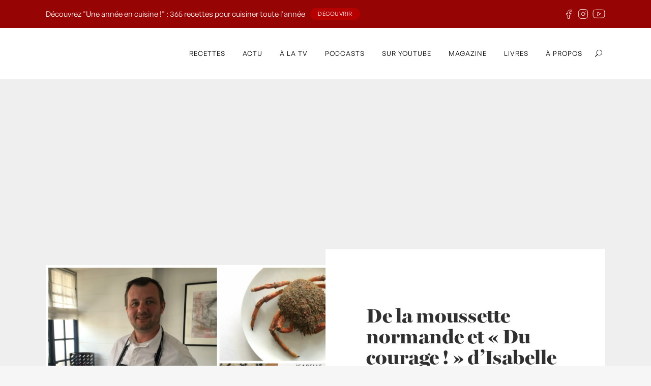

--- FILE ---
content_type: text/html; charset=UTF-8
request_url: https://www.laurentmariotte.com/de-moussette-normande-courage-disabelle-saporta/
body_size: 23735
content:


<!DOCTYPE html>
<html lang="fr-FR">
<head>
<link rel="stylesheet" href="https://use.typekit.net/isp3rml.css">
	<!-- Start Cookies -->
	<script id="Cookiebot" src="https://consent.cookiebot.com/uc.js?cbid=6413affb-cf74-479a-a512-83e7d276be6d&data-framework=TCFv2.2"
	 data-cbid="6413affb-cf74-479a-a512-83e7d276be6d"
	 data-framework="TCFv2.2"
	 data-blockingmode="auto"
	 type="text/javascript"></script>
	<!-- END Cookies -->
	<meta charset="UTF-8" />
	
	<title>De la moussette normande et &quot;Du courage !&quot; d&#039;Isabelle Saporta - Laurent Mariotte</title>

				<meta name="viewport" content="width=device-width,initial-scale=1,user-scalable=no">
		
	<link rel="profile" href="https://gmpg.org/xfn/11" />
	<link rel="pingback" href="https://www.laurentmariotte.com/xmlrpc.php" />
	<link rel="shortcut icon" type="image/x-icon" href="https://www.laurentmariotte.com/wp-content/uploads/2016/07/lm.jpg">
	<link rel="apple-touch-icon" href="https://www.laurentmariotte.com/wp-content/uploads/2016/07/lm.jpg" />
	<link href='//fonts.googleapis.com/css?family=Raleway:100,200,300,400,500,600,700,800,900,300italic,400italic|Montserrat:100,200,300,400,500,600,700,800,900,300italic,400italic|Hind:100,200,300,400,500,600,700,800,900,300italic,400italic&subset=latin,latin-ext' rel='stylesheet' type='text/css'>
<meta name='robots' content='index, follow, max-image-preview:large, max-snippet:-1, max-video-preview:-1' />
	<style>img:is([sizes="auto" i], [sizes^="auto," i]) { contain-intrinsic-size: 3000px 1500px }</style>
	
	<!-- This site is optimized with the Yoast SEO plugin v26.8 - https://yoast.com/product/yoast-seo-wordpress/ -->
	<link rel="canonical" href="https://www.laurentmariotte.com/de-moussette-normande-courage-disabelle-saporta/" />
	<meta property="og:locale" content="fr_FR" />
	<meta property="og:type" content="article" />
	<meta property="og:title" content="De la moussette normande et &quot;Du courage !&quot; d&#039;Isabelle Saporta - Laurent Mariotte" />
	<meta property="og:description" content="&nbsp; Laurent Mariotte vous emmène dans la Manche pour découvrir la cuisine de Mickael Marion, chef cuisinier à Saint Lô. Au menu, la moussette, un crustacé made in Normandie. Nous nous intéresserons aussi au dernier livre d’Isabelle Saporta intitulé Du courage ! &nbsp; Écouter l’émission &nbsp;..." />
	<meta property="og:url" content="https://www.laurentmariotte.com/de-moussette-normande-courage-disabelle-saporta/" />
	<meta property="og:site_name" content="Laurent Mariotte" />
	<meta property="article:published_time" content="2017-04-29T07:25:29+00:00" />
	<meta property="article:modified_time" content="2017-05-05T08:53:58+00:00" />
	<meta property="og:image" content="https://www.laurentmariotte.com/wp-content/uploads/2016/09/photofranceinfomoussette.jpg" />
	<meta property="og:image:width" content="1366" />
	<meta property="og:image:height" content="768" />
	<meta property="og:image:type" content="image/jpeg" />
	<meta name="author" content="Laurent Mariotte" />
	<meta name="twitter:card" content="summary_large_image" />
	<meta name="twitter:label1" content="Écrit par" />
	<meta name="twitter:data1" content="Laurent Mariotte" />
	<meta name="twitter:label2" content="Durée de lecture estimée" />
	<meta name="twitter:data2" content="3 minutes" />
	<script type="application/ld+json" class="yoast-schema-graph">{"@context":"https://schema.org","@graph":[{"@type":"Article","@id":"https://www.laurentmariotte.com/de-moussette-normande-courage-disabelle-saporta/#article","isPartOf":{"@id":"https://www.laurentmariotte.com/de-moussette-normande-courage-disabelle-saporta/"},"author":{"name":"Laurent Mariotte","@id":"https://www.laurentmariotte.com/#/schema/person/2f8c4623053cb71fc67d9c6dcf9fd422"},"headline":"De la moussette normande et « Du courage ! » d&rsquo;Isabelle Saporta","datePublished":"2017-04-29T07:25:29+00:00","dateModified":"2017-05-05T08:53:58+00:00","mainEntityOfPage":{"@id":"https://www.laurentmariotte.com/de-moussette-normande-courage-disabelle-saporta/"},"wordCount":685,"commentCount":1,"image":{"@id":"https://www.laurentmariotte.com/de-moussette-normande-courage-disabelle-saporta/#primaryimage"},"thumbnailUrl":"https://www.laurentmariotte.com/wp-content/uploads/2016/09/photofranceinfomoussette.jpg","articleSection":["- Actualités -","- Radio -"],"inLanguage":"fr-FR","potentialAction":[{"@type":"CommentAction","name":"Comment","target":["https://www.laurentmariotte.com/de-moussette-normande-courage-disabelle-saporta/#respond"]}]},{"@type":"WebPage","@id":"https://www.laurentmariotte.com/de-moussette-normande-courage-disabelle-saporta/","url":"https://www.laurentmariotte.com/de-moussette-normande-courage-disabelle-saporta/","name":"De la moussette normande et \"Du courage !\" d'Isabelle Saporta - Laurent Mariotte","isPartOf":{"@id":"https://www.laurentmariotte.com/#website"},"primaryImageOfPage":{"@id":"https://www.laurentmariotte.com/de-moussette-normande-courage-disabelle-saporta/#primaryimage"},"image":{"@id":"https://www.laurentmariotte.com/de-moussette-normande-courage-disabelle-saporta/#primaryimage"},"thumbnailUrl":"https://www.laurentmariotte.com/wp-content/uploads/2016/09/photofranceinfomoussette.jpg","datePublished":"2017-04-29T07:25:29+00:00","dateModified":"2017-05-05T08:53:58+00:00","author":{"@id":"https://www.laurentmariotte.com/#/schema/person/2f8c4623053cb71fc67d9c6dcf9fd422"},"breadcrumb":{"@id":"https://www.laurentmariotte.com/de-moussette-normande-courage-disabelle-saporta/#breadcrumb"},"inLanguage":"fr-FR","potentialAction":[{"@type":"ReadAction","target":["https://www.laurentmariotte.com/de-moussette-normande-courage-disabelle-saporta/"]}]},{"@type":"ImageObject","inLanguage":"fr-FR","@id":"https://www.laurentmariotte.com/de-moussette-normande-courage-disabelle-saporta/#primaryimage","url":"https://www.laurentmariotte.com/wp-content/uploads/2016/09/photofranceinfomoussette.jpg","contentUrl":"https://www.laurentmariotte.com/wp-content/uploads/2016/09/photofranceinfomoussette.jpg","width":"1366","height":"768"},{"@type":"BreadcrumbList","@id":"https://www.laurentmariotte.com/de-moussette-normande-courage-disabelle-saporta/#breadcrumb","itemListElement":[{"@type":"ListItem","position":1,"name":"Accueil","item":"https://www.laurentmariotte.com/"},{"@type":"ListItem","position":2,"name":"De la moussette normande et « Du courage ! » d&rsquo;Isabelle Saporta"}]},{"@type":"WebSite","@id":"https://www.laurentmariotte.com/#website","url":"https://www.laurentmariotte.com/","name":"Laurent Mariotte","description":"Site officiel","potentialAction":[{"@type":"SearchAction","target":{"@type":"EntryPoint","urlTemplate":"https://www.laurentmariotte.com/?s={search_term_string}"},"query-input":{"@type":"PropertyValueSpecification","valueRequired":true,"valueName":"search_term_string"}}],"inLanguage":"fr-FR"},{"@type":"Person","@id":"https://www.laurentmariotte.com/#/schema/person/2f8c4623053cb71fc67d9c6dcf9fd422","name":"Laurent Mariotte","image":{"@type":"ImageObject","inLanguage":"fr-FR","@id":"https://www.laurentmariotte.com/#/schema/person/image/","url":"https://secure.gravatar.com/avatar/95e159fce782655051ccb925c8d745e045e16f341d44ade8230927f655aeb1ee?s=96&d=mm&r=g","contentUrl":"https://secure.gravatar.com/avatar/95e159fce782655051ccb925c8d745e045e16f341d44ade8230927f655aeb1ee?s=96&d=mm&r=g","caption":"Laurent Mariotte"},"url":"https://www.laurentmariotte.com/author/maisonfondee/"}]}</script>
	<!-- / Yoast SEO plugin. -->


<link rel="alternate" type="application/rss+xml" title="Laurent Mariotte &raquo; Flux" href="https://www.laurentmariotte.com/feed/" />
<link rel="alternate" type="application/rss+xml" title="Laurent Mariotte &raquo; Flux des commentaires" href="https://www.laurentmariotte.com/comments/feed/" />
<link rel="alternate" type="application/rss+xml" title="Laurent Mariotte &raquo; De la moussette normande et « Du courage ! » d&rsquo;Isabelle Saporta Flux des commentaires" href="https://www.laurentmariotte.com/de-moussette-normande-courage-disabelle-saporta/feed/" />
		<!-- This site uses the Google Analytics by MonsterInsights plugin v9.11.1 - Using Analytics tracking - https://www.monsterinsights.com/ -->
							<script src="//www.googletagmanager.com/gtag/js?id=G-Y16VJ31LVR"  data-cfasync="false" data-wpfc-render="false" type="text/javascript" async></script>
			<script data-cfasync="false" data-wpfc-render="false" type="text/javascript">
				var mi_version = '9.11.1';
				var mi_track_user = true;
				var mi_no_track_reason = '';
								var MonsterInsightsDefaultLocations = {"page_location":"https:\/\/www.laurentmariotte.com\/de-moussette-normande-courage-disabelle-saporta\/"};
								if ( typeof MonsterInsightsPrivacyGuardFilter === 'function' ) {
					var MonsterInsightsLocations = (typeof MonsterInsightsExcludeQuery === 'object') ? MonsterInsightsPrivacyGuardFilter( MonsterInsightsExcludeQuery ) : MonsterInsightsPrivacyGuardFilter( MonsterInsightsDefaultLocations );
				} else {
					var MonsterInsightsLocations = (typeof MonsterInsightsExcludeQuery === 'object') ? MonsterInsightsExcludeQuery : MonsterInsightsDefaultLocations;
				}

								var disableStrs = [
										'ga-disable-G-Y16VJ31LVR',
									];

				/* Function to detect opted out users */
				function __gtagTrackerIsOptedOut() {
					for (var index = 0; index < disableStrs.length; index++) {
						if (document.cookie.indexOf(disableStrs[index] + '=true') > -1) {
							return true;
						}
					}

					return false;
				}

				/* Disable tracking if the opt-out cookie exists. */
				if (__gtagTrackerIsOptedOut()) {
					for (var index = 0; index < disableStrs.length; index++) {
						window[disableStrs[index]] = true;
					}
				}

				/* Opt-out function */
				function __gtagTrackerOptout() {
					for (var index = 0; index < disableStrs.length; index++) {
						document.cookie = disableStrs[index] + '=true; expires=Thu, 31 Dec 2099 23:59:59 UTC; path=/';
						window[disableStrs[index]] = true;
					}
				}

				if ('undefined' === typeof gaOptout) {
					function gaOptout() {
						__gtagTrackerOptout();
					}
				}
								window.dataLayer = window.dataLayer || [];

				window.MonsterInsightsDualTracker = {
					helpers: {},
					trackers: {},
				};
				if (mi_track_user) {
					function __gtagDataLayer() {
						dataLayer.push(arguments);
					}

					function __gtagTracker(type, name, parameters) {
						if (!parameters) {
							parameters = {};
						}

						if (parameters.send_to) {
							__gtagDataLayer.apply(null, arguments);
							return;
						}

						if (type === 'event') {
														parameters.send_to = monsterinsights_frontend.v4_id;
							var hookName = name;
							if (typeof parameters['event_category'] !== 'undefined') {
								hookName = parameters['event_category'] + ':' + name;
							}

							if (typeof MonsterInsightsDualTracker.trackers[hookName] !== 'undefined') {
								MonsterInsightsDualTracker.trackers[hookName](parameters);
							} else {
								__gtagDataLayer('event', name, parameters);
							}
							
						} else {
							__gtagDataLayer.apply(null, arguments);
						}
					}

					__gtagTracker('js', new Date());
					__gtagTracker('set', {
						'developer_id.dZGIzZG': true,
											});
					if ( MonsterInsightsLocations.page_location ) {
						__gtagTracker('set', MonsterInsightsLocations);
					}
										__gtagTracker('config', 'G-Y16VJ31LVR', {"forceSSL":"true","link_attribution":"true"} );
										window.gtag = __gtagTracker;										(function () {
						/* https://developers.google.com/analytics/devguides/collection/analyticsjs/ */
						/* ga and __gaTracker compatibility shim. */
						var noopfn = function () {
							return null;
						};
						var newtracker = function () {
							return new Tracker();
						};
						var Tracker = function () {
							return null;
						};
						var p = Tracker.prototype;
						p.get = noopfn;
						p.set = noopfn;
						p.send = function () {
							var args = Array.prototype.slice.call(arguments);
							args.unshift('send');
							__gaTracker.apply(null, args);
						};
						var __gaTracker = function () {
							var len = arguments.length;
							if (len === 0) {
								return;
							}
							var f = arguments[len - 1];
							if (typeof f !== 'object' || f === null || typeof f.hitCallback !== 'function') {
								if ('send' === arguments[0]) {
									var hitConverted, hitObject = false, action;
									if ('event' === arguments[1]) {
										if ('undefined' !== typeof arguments[3]) {
											hitObject = {
												'eventAction': arguments[3],
												'eventCategory': arguments[2],
												'eventLabel': arguments[4],
												'value': arguments[5] ? arguments[5] : 1,
											}
										}
									}
									if ('pageview' === arguments[1]) {
										if ('undefined' !== typeof arguments[2]) {
											hitObject = {
												'eventAction': 'page_view',
												'page_path': arguments[2],
											}
										}
									}
									if (typeof arguments[2] === 'object') {
										hitObject = arguments[2];
									}
									if (typeof arguments[5] === 'object') {
										Object.assign(hitObject, arguments[5]);
									}
									if ('undefined' !== typeof arguments[1].hitType) {
										hitObject = arguments[1];
										if ('pageview' === hitObject.hitType) {
											hitObject.eventAction = 'page_view';
										}
									}
									if (hitObject) {
										action = 'timing' === arguments[1].hitType ? 'timing_complete' : hitObject.eventAction;
										hitConverted = mapArgs(hitObject);
										__gtagTracker('event', action, hitConverted);
									}
								}
								return;
							}

							function mapArgs(args) {
								var arg, hit = {};
								var gaMap = {
									'eventCategory': 'event_category',
									'eventAction': 'event_action',
									'eventLabel': 'event_label',
									'eventValue': 'event_value',
									'nonInteraction': 'non_interaction',
									'timingCategory': 'event_category',
									'timingVar': 'name',
									'timingValue': 'value',
									'timingLabel': 'event_label',
									'page': 'page_path',
									'location': 'page_location',
									'title': 'page_title',
									'referrer' : 'page_referrer',
								};
								for (arg in args) {
																		if (!(!args.hasOwnProperty(arg) || !gaMap.hasOwnProperty(arg))) {
										hit[gaMap[arg]] = args[arg];
									} else {
										hit[arg] = args[arg];
									}
								}
								return hit;
							}

							try {
								f.hitCallback();
							} catch (ex) {
							}
						};
						__gaTracker.create = newtracker;
						__gaTracker.getByName = newtracker;
						__gaTracker.getAll = function () {
							return [];
						};
						__gaTracker.remove = noopfn;
						__gaTracker.loaded = true;
						window['__gaTracker'] = __gaTracker;
					})();
									} else {
										console.log("");
					(function () {
						function __gtagTracker() {
							return null;
						}

						window['__gtagTracker'] = __gtagTracker;
						window['gtag'] = __gtagTracker;
					})();
									}
			</script>
							<!-- / Google Analytics by MonsterInsights -->
		<script type="text/javascript">
/* <![CDATA[ */
window._wpemojiSettings = {"baseUrl":"https:\/\/s.w.org\/images\/core\/emoji\/16.0.1\/72x72\/","ext":".png","svgUrl":"https:\/\/s.w.org\/images\/core\/emoji\/16.0.1\/svg\/","svgExt":".svg","source":{"concatemoji":"https:\/\/www.laurentmariotte.com\/wp-includes\/js\/wp-emoji-release.min.js?ver=52784a83b288694d3664ac93f6145636"}};
/*! This file is auto-generated */
!function(s,n){var o,i,e;function c(e){try{var t={supportTests:e,timestamp:(new Date).valueOf()};sessionStorage.setItem(o,JSON.stringify(t))}catch(e){}}function p(e,t,n){e.clearRect(0,0,e.canvas.width,e.canvas.height),e.fillText(t,0,0);var t=new Uint32Array(e.getImageData(0,0,e.canvas.width,e.canvas.height).data),a=(e.clearRect(0,0,e.canvas.width,e.canvas.height),e.fillText(n,0,0),new Uint32Array(e.getImageData(0,0,e.canvas.width,e.canvas.height).data));return t.every(function(e,t){return e===a[t]})}function u(e,t){e.clearRect(0,0,e.canvas.width,e.canvas.height),e.fillText(t,0,0);for(var n=e.getImageData(16,16,1,1),a=0;a<n.data.length;a++)if(0!==n.data[a])return!1;return!0}function f(e,t,n,a){switch(t){case"flag":return n(e,"\ud83c\udff3\ufe0f\u200d\u26a7\ufe0f","\ud83c\udff3\ufe0f\u200b\u26a7\ufe0f")?!1:!n(e,"\ud83c\udde8\ud83c\uddf6","\ud83c\udde8\u200b\ud83c\uddf6")&&!n(e,"\ud83c\udff4\udb40\udc67\udb40\udc62\udb40\udc65\udb40\udc6e\udb40\udc67\udb40\udc7f","\ud83c\udff4\u200b\udb40\udc67\u200b\udb40\udc62\u200b\udb40\udc65\u200b\udb40\udc6e\u200b\udb40\udc67\u200b\udb40\udc7f");case"emoji":return!a(e,"\ud83e\udedf")}return!1}function g(e,t,n,a){var r="undefined"!=typeof WorkerGlobalScope&&self instanceof WorkerGlobalScope?new OffscreenCanvas(300,150):s.createElement("canvas"),o=r.getContext("2d",{willReadFrequently:!0}),i=(o.textBaseline="top",o.font="600 32px Arial",{});return e.forEach(function(e){i[e]=t(o,e,n,a)}),i}function t(e){var t=s.createElement("script");t.src=e,t.defer=!0,s.head.appendChild(t)}"undefined"!=typeof Promise&&(o="wpEmojiSettingsSupports",i=["flag","emoji"],n.supports={everything:!0,everythingExceptFlag:!0},e=new Promise(function(e){s.addEventListener("DOMContentLoaded",e,{once:!0})}),new Promise(function(t){var n=function(){try{var e=JSON.parse(sessionStorage.getItem(o));if("object"==typeof e&&"number"==typeof e.timestamp&&(new Date).valueOf()<e.timestamp+604800&&"object"==typeof e.supportTests)return e.supportTests}catch(e){}return null}();if(!n){if("undefined"!=typeof Worker&&"undefined"!=typeof OffscreenCanvas&&"undefined"!=typeof URL&&URL.createObjectURL&&"undefined"!=typeof Blob)try{var e="postMessage("+g.toString()+"("+[JSON.stringify(i),f.toString(),p.toString(),u.toString()].join(",")+"));",a=new Blob([e],{type:"text/javascript"}),r=new Worker(URL.createObjectURL(a),{name:"wpTestEmojiSupports"});return void(r.onmessage=function(e){c(n=e.data),r.terminate(),t(n)})}catch(e){}c(n=g(i,f,p,u))}t(n)}).then(function(e){for(var t in e)n.supports[t]=e[t],n.supports.everything=n.supports.everything&&n.supports[t],"flag"!==t&&(n.supports.everythingExceptFlag=n.supports.everythingExceptFlag&&n.supports[t]);n.supports.everythingExceptFlag=n.supports.everythingExceptFlag&&!n.supports.flag,n.DOMReady=!1,n.readyCallback=function(){n.DOMReady=!0}}).then(function(){return e}).then(function(){var e;n.supports.everything||(n.readyCallback(),(e=n.source||{}).concatemoji?t(e.concatemoji):e.wpemoji&&e.twemoji&&(t(e.twemoji),t(e.wpemoji)))}))}((window,document),window._wpemojiSettings);
/* ]]> */
</script>
<style id='wp-emoji-styles-inline-css' type='text/css'>

	img.wp-smiley, img.emoji {
		display: inline !important;
		border: none !important;
		box-shadow: none !important;
		height: 1em !important;
		width: 1em !important;
		margin: 0 0.07em !important;
		vertical-align: -0.1em !important;
		background: none !important;
		padding: 0 !important;
	}
</style>
<link rel='stylesheet' id='wp-block-library-css' href='https://www.laurentmariotte.com/wp-includes/css/dist/block-library/style.min.css?ver=52784a83b288694d3664ac93f6145636' type='text/css' media='all' />
<style id='classic-theme-styles-inline-css' type='text/css'>
/*! This file is auto-generated */
.wp-block-button__link{color:#fff;background-color:#32373c;border-radius:9999px;box-shadow:none;text-decoration:none;padding:calc(.667em + 2px) calc(1.333em + 2px);font-size:1.125em}.wp-block-file__button{background:#32373c;color:#fff;text-decoration:none}
</style>
<style id='safe-svg-svg-icon-style-inline-css' type='text/css'>
.safe-svg-cover{text-align:center}.safe-svg-cover .safe-svg-inside{display:inline-block;max-width:100%}.safe-svg-cover svg{fill:currentColor;height:100%;max-height:100%;max-width:100%;width:100%}

</style>
<link rel='stylesheet' id='wp-components-css' href='https://www.laurentmariotte.com/wp-includes/css/dist/components/style.min.css?ver=52784a83b288694d3664ac93f6145636' type='text/css' media='all' />
<link rel='stylesheet' id='wp-preferences-css' href='https://www.laurentmariotte.com/wp-includes/css/dist/preferences/style.min.css?ver=52784a83b288694d3664ac93f6145636' type='text/css' media='all' />
<link rel='stylesheet' id='wp-block-editor-css' href='https://www.laurentmariotte.com/wp-includes/css/dist/block-editor/style.min.css?ver=52784a83b288694d3664ac93f6145636' type='text/css' media='all' />
<link rel='stylesheet' id='popup-maker-block-library-style-css' href='https://www.laurentmariotte.com/wp-content/plugins/popup-maker/dist/packages/block-library-style.css?ver=dbea705cfafe089d65f1' type='text/css' media='all' />
<style id='global-styles-inline-css' type='text/css'>
:root{--wp--preset--aspect-ratio--square: 1;--wp--preset--aspect-ratio--4-3: 4/3;--wp--preset--aspect-ratio--3-4: 3/4;--wp--preset--aspect-ratio--3-2: 3/2;--wp--preset--aspect-ratio--2-3: 2/3;--wp--preset--aspect-ratio--16-9: 16/9;--wp--preset--aspect-ratio--9-16: 9/16;--wp--preset--color--black: #000000;--wp--preset--color--cyan-bluish-gray: #abb8c3;--wp--preset--color--white: #ffffff;--wp--preset--color--pale-pink: #f78da7;--wp--preset--color--vivid-red: #cf2e2e;--wp--preset--color--luminous-vivid-orange: #ff6900;--wp--preset--color--luminous-vivid-amber: #fcb900;--wp--preset--color--light-green-cyan: #7bdcb5;--wp--preset--color--vivid-green-cyan: #00d084;--wp--preset--color--pale-cyan-blue: #8ed1fc;--wp--preset--color--vivid-cyan-blue: #0693e3;--wp--preset--color--vivid-purple: #9b51e0;--wp--preset--gradient--vivid-cyan-blue-to-vivid-purple: linear-gradient(135deg,rgba(6,147,227,1) 0%,rgb(155,81,224) 100%);--wp--preset--gradient--light-green-cyan-to-vivid-green-cyan: linear-gradient(135deg,rgb(122,220,180) 0%,rgb(0,208,130) 100%);--wp--preset--gradient--luminous-vivid-amber-to-luminous-vivid-orange: linear-gradient(135deg,rgba(252,185,0,1) 0%,rgba(255,105,0,1) 100%);--wp--preset--gradient--luminous-vivid-orange-to-vivid-red: linear-gradient(135deg,rgba(255,105,0,1) 0%,rgb(207,46,46) 100%);--wp--preset--gradient--very-light-gray-to-cyan-bluish-gray: linear-gradient(135deg,rgb(238,238,238) 0%,rgb(169,184,195) 100%);--wp--preset--gradient--cool-to-warm-spectrum: linear-gradient(135deg,rgb(74,234,220) 0%,rgb(151,120,209) 20%,rgb(207,42,186) 40%,rgb(238,44,130) 60%,rgb(251,105,98) 80%,rgb(254,248,76) 100%);--wp--preset--gradient--blush-light-purple: linear-gradient(135deg,rgb(255,206,236) 0%,rgb(152,150,240) 100%);--wp--preset--gradient--blush-bordeaux: linear-gradient(135deg,rgb(254,205,165) 0%,rgb(254,45,45) 50%,rgb(107,0,62) 100%);--wp--preset--gradient--luminous-dusk: linear-gradient(135deg,rgb(255,203,112) 0%,rgb(199,81,192) 50%,rgb(65,88,208) 100%);--wp--preset--gradient--pale-ocean: linear-gradient(135deg,rgb(255,245,203) 0%,rgb(182,227,212) 50%,rgb(51,167,181) 100%);--wp--preset--gradient--electric-grass: linear-gradient(135deg,rgb(202,248,128) 0%,rgb(113,206,126) 100%);--wp--preset--gradient--midnight: linear-gradient(135deg,rgb(2,3,129) 0%,rgb(40,116,252) 100%);--wp--preset--font-size--small: 13px;--wp--preset--font-size--medium: 20px;--wp--preset--font-size--large: 36px;--wp--preset--font-size--x-large: 42px;--wp--preset--spacing--20: 0.44rem;--wp--preset--spacing--30: 0.67rem;--wp--preset--spacing--40: 1rem;--wp--preset--spacing--50: 1.5rem;--wp--preset--spacing--60: 2.25rem;--wp--preset--spacing--70: 3.38rem;--wp--preset--spacing--80: 5.06rem;--wp--preset--shadow--natural: 6px 6px 9px rgba(0, 0, 0, 0.2);--wp--preset--shadow--deep: 12px 12px 50px rgba(0, 0, 0, 0.4);--wp--preset--shadow--sharp: 6px 6px 0px rgba(0, 0, 0, 0.2);--wp--preset--shadow--outlined: 6px 6px 0px -3px rgba(255, 255, 255, 1), 6px 6px rgba(0, 0, 0, 1);--wp--preset--shadow--crisp: 6px 6px 0px rgba(0, 0, 0, 1);}:where(.is-layout-flex){gap: 0.5em;}:where(.is-layout-grid){gap: 0.5em;}body .is-layout-flex{display: flex;}.is-layout-flex{flex-wrap: wrap;align-items: center;}.is-layout-flex > :is(*, div){margin: 0;}body .is-layout-grid{display: grid;}.is-layout-grid > :is(*, div){margin: 0;}:where(.wp-block-columns.is-layout-flex){gap: 2em;}:where(.wp-block-columns.is-layout-grid){gap: 2em;}:where(.wp-block-post-template.is-layout-flex){gap: 1.25em;}:where(.wp-block-post-template.is-layout-grid){gap: 1.25em;}.has-black-color{color: var(--wp--preset--color--black) !important;}.has-cyan-bluish-gray-color{color: var(--wp--preset--color--cyan-bluish-gray) !important;}.has-white-color{color: var(--wp--preset--color--white) !important;}.has-pale-pink-color{color: var(--wp--preset--color--pale-pink) !important;}.has-vivid-red-color{color: var(--wp--preset--color--vivid-red) !important;}.has-luminous-vivid-orange-color{color: var(--wp--preset--color--luminous-vivid-orange) !important;}.has-luminous-vivid-amber-color{color: var(--wp--preset--color--luminous-vivid-amber) !important;}.has-light-green-cyan-color{color: var(--wp--preset--color--light-green-cyan) !important;}.has-vivid-green-cyan-color{color: var(--wp--preset--color--vivid-green-cyan) !important;}.has-pale-cyan-blue-color{color: var(--wp--preset--color--pale-cyan-blue) !important;}.has-vivid-cyan-blue-color{color: var(--wp--preset--color--vivid-cyan-blue) !important;}.has-vivid-purple-color{color: var(--wp--preset--color--vivid-purple) !important;}.has-black-background-color{background-color: var(--wp--preset--color--black) !important;}.has-cyan-bluish-gray-background-color{background-color: var(--wp--preset--color--cyan-bluish-gray) !important;}.has-white-background-color{background-color: var(--wp--preset--color--white) !important;}.has-pale-pink-background-color{background-color: var(--wp--preset--color--pale-pink) !important;}.has-vivid-red-background-color{background-color: var(--wp--preset--color--vivid-red) !important;}.has-luminous-vivid-orange-background-color{background-color: var(--wp--preset--color--luminous-vivid-orange) !important;}.has-luminous-vivid-amber-background-color{background-color: var(--wp--preset--color--luminous-vivid-amber) !important;}.has-light-green-cyan-background-color{background-color: var(--wp--preset--color--light-green-cyan) !important;}.has-vivid-green-cyan-background-color{background-color: var(--wp--preset--color--vivid-green-cyan) !important;}.has-pale-cyan-blue-background-color{background-color: var(--wp--preset--color--pale-cyan-blue) !important;}.has-vivid-cyan-blue-background-color{background-color: var(--wp--preset--color--vivid-cyan-blue) !important;}.has-vivid-purple-background-color{background-color: var(--wp--preset--color--vivid-purple) !important;}.has-black-border-color{border-color: var(--wp--preset--color--black) !important;}.has-cyan-bluish-gray-border-color{border-color: var(--wp--preset--color--cyan-bluish-gray) !important;}.has-white-border-color{border-color: var(--wp--preset--color--white) !important;}.has-pale-pink-border-color{border-color: var(--wp--preset--color--pale-pink) !important;}.has-vivid-red-border-color{border-color: var(--wp--preset--color--vivid-red) !important;}.has-luminous-vivid-orange-border-color{border-color: var(--wp--preset--color--luminous-vivid-orange) !important;}.has-luminous-vivid-amber-border-color{border-color: var(--wp--preset--color--luminous-vivid-amber) !important;}.has-light-green-cyan-border-color{border-color: var(--wp--preset--color--light-green-cyan) !important;}.has-vivid-green-cyan-border-color{border-color: var(--wp--preset--color--vivid-green-cyan) !important;}.has-pale-cyan-blue-border-color{border-color: var(--wp--preset--color--pale-cyan-blue) !important;}.has-vivid-cyan-blue-border-color{border-color: var(--wp--preset--color--vivid-cyan-blue) !important;}.has-vivid-purple-border-color{border-color: var(--wp--preset--color--vivid-purple) !important;}.has-vivid-cyan-blue-to-vivid-purple-gradient-background{background: var(--wp--preset--gradient--vivid-cyan-blue-to-vivid-purple) !important;}.has-light-green-cyan-to-vivid-green-cyan-gradient-background{background: var(--wp--preset--gradient--light-green-cyan-to-vivid-green-cyan) !important;}.has-luminous-vivid-amber-to-luminous-vivid-orange-gradient-background{background: var(--wp--preset--gradient--luminous-vivid-amber-to-luminous-vivid-orange) !important;}.has-luminous-vivid-orange-to-vivid-red-gradient-background{background: var(--wp--preset--gradient--luminous-vivid-orange-to-vivid-red) !important;}.has-very-light-gray-to-cyan-bluish-gray-gradient-background{background: var(--wp--preset--gradient--very-light-gray-to-cyan-bluish-gray) !important;}.has-cool-to-warm-spectrum-gradient-background{background: var(--wp--preset--gradient--cool-to-warm-spectrum) !important;}.has-blush-light-purple-gradient-background{background: var(--wp--preset--gradient--blush-light-purple) !important;}.has-blush-bordeaux-gradient-background{background: var(--wp--preset--gradient--blush-bordeaux) !important;}.has-luminous-dusk-gradient-background{background: var(--wp--preset--gradient--luminous-dusk) !important;}.has-pale-ocean-gradient-background{background: var(--wp--preset--gradient--pale-ocean) !important;}.has-electric-grass-gradient-background{background: var(--wp--preset--gradient--electric-grass) !important;}.has-midnight-gradient-background{background: var(--wp--preset--gradient--midnight) !important;}.has-small-font-size{font-size: var(--wp--preset--font-size--small) !important;}.has-medium-font-size{font-size: var(--wp--preset--font-size--medium) !important;}.has-large-font-size{font-size: var(--wp--preset--font-size--large) !important;}.has-x-large-font-size{font-size: var(--wp--preset--font-size--x-large) !important;}
:where(.wp-block-post-template.is-layout-flex){gap: 1.25em;}:where(.wp-block-post-template.is-layout-grid){gap: 1.25em;}
:where(.wp-block-columns.is-layout-flex){gap: 2em;}:where(.wp-block-columns.is-layout-grid){gap: 2em;}
:root :where(.wp-block-pullquote){font-size: 1.5em;line-height: 1.6;}
</style>
<link rel='stylesheet' id='contact-form-7-css' href='https://www.laurentmariotte.com/wp-content/plugins/contact-form-7/includes/css/styles.css?ver=6.1.4' type='text/css' media='all' />
<link rel='stylesheet' id='default_style-css' href='https://www.laurentmariotte.com/wp-content/themes/bridge/style.css?ver=52784a83b288694d3664ac93f6145636' type='text/css' media='all' />
<link rel='stylesheet' id='qode_font_awesome-css' href='https://www.laurentmariotte.com/wp-content/themes/bridge/css/font-awesome/css/font-awesome.min.css?ver=52784a83b288694d3664ac93f6145636' type='text/css' media='all' />
<link rel='stylesheet' id='qode_font_elegant-css' href='https://www.laurentmariotte.com/wp-content/themes/bridge/css/elegant-icons/style.min.css?ver=52784a83b288694d3664ac93f6145636' type='text/css' media='all' />
<link rel='stylesheet' id='qode_linea_icons-css' href='https://www.laurentmariotte.com/wp-content/themes/bridge/css/linea-icons/style.css?ver=52784a83b288694d3664ac93f6145636' type='text/css' media='all' />
<link rel='stylesheet' id='stylesheet-css' href='https://www.laurentmariotte.com/wp-content/themes/bridge/css/stylesheet.min.css?ver=52784a83b288694d3664ac93f6145636' type='text/css' media='all' />
<link rel='stylesheet' id='qode_print-css' href='https://www.laurentmariotte.com/wp-content/themes/bridge/css/print.css?ver=52784a83b288694d3664ac93f6145636' type='text/css' media='all' />
<link rel='stylesheet' id='mac_stylesheet-css' href='https://www.laurentmariotte.com/wp-content/themes/bridge/css/mac_stylesheet.css?ver=52784a83b288694d3664ac93f6145636' type='text/css' media='all' />
<link rel='stylesheet' id='webkit-css' href='https://www.laurentmariotte.com/wp-content/themes/bridge/css/webkit_stylesheet.css?ver=52784a83b288694d3664ac93f6145636' type='text/css' media='all' />
<link rel='stylesheet' id='style_dynamic-css' href='https://www.laurentmariotte.com/wp-content/themes/bridge/css/style_dynamic.css?ver=1747314352' type='text/css' media='all' />
<link rel='stylesheet' id='responsive-css' href='https://www.laurentmariotte.com/wp-content/themes/bridge/css/responsive.min.css?ver=52784a83b288694d3664ac93f6145636' type='text/css' media='all' />
<link rel='stylesheet' id='style_dynamic_responsive-css' href='https://www.laurentmariotte.com/wp-content/themes/bridge/css/style_dynamic_responsive.css?ver=1747314352' type='text/css' media='all' />
<link rel='stylesheet' id='js_composer_front-css' href='https://www.laurentmariotte.com/wp-content/plugins/js_composer/assets/css/js_composer.min.css?ver=8.4.1' type='text/css' media='all' />
<link rel='stylesheet' id='custom_css-css' href='https://www.laurentmariotte.com/wp-content/themes/bridge/css/custom_css.css?ver=1747314352' type='text/css' media='all' />
<link rel='stylesheet' id='yarpp-thumbnails-css' href='https://www.laurentmariotte.com/wp-content/plugins/yet-another-related-posts-plugin/style/styles_thumbnails.css?ver=5.30.11' type='text/css' media='all' />
<style id='yarpp-thumbnails-inline-css' type='text/css'>
.yarpp-thumbnails-horizontal .yarpp-thumbnail {width: 160px;height: 200px;margin: 5px;margin-left: 0px;}.yarpp-thumbnail > img, .yarpp-thumbnail-default {width: 150px;height: 150px;margin: 5px;}.yarpp-thumbnails-horizontal .yarpp-thumbnail-title {margin: 7px;margin-top: 0px;width: 150px;}.yarpp-thumbnail-default > img {min-height: 150px;min-width: 150px;}
.yarpp-thumbnails-horizontal .yarpp-thumbnail {width: 160px;height: 200px;margin: 5px;margin-left: 0px;}.yarpp-thumbnail > img, .yarpp-thumbnail-default {width: 150px;height: 150px;margin: 5px;}.yarpp-thumbnails-horizontal .yarpp-thumbnail-title {margin: 7px;margin-top: 0px;width: 150px;}.yarpp-thumbnail-default > img {min-height: 150px;min-width: 150px;}
</style>
<link rel='stylesheet' id='popup-maker-site-css' href='//www.laurentmariotte.com/wp-content/uploads/pum/pum-site-styles.css?generated=1759497188&#038;ver=1.21.5' type='text/css' media='all' />
<link rel='stylesheet' id='childstyle-css' href='https://www.laurentmariotte.com/wp-content/themes/bridge-child/style.css?ver=52784a83b288694d3664ac93f6145636' type='text/css' media='all' />
<link rel='stylesheet' id='yarppRelatedCss-css' href='https://www.laurentmariotte.com/wp-content/plugins/yet-another-related-posts-plugin/style/related.css?ver=5.30.11' type='text/css' media='all' />
<script type="text/javascript" src="https://www.laurentmariotte.com/wp-content/plugins/google-analytics-for-wordpress/assets/js/frontend-gtag.min.js?ver=9.11.1" id="monsterinsights-frontend-script-js" async="async" data-wp-strategy="async"></script>
<script data-cfasync="false" data-wpfc-render="false" type="text/javascript" id='monsterinsights-frontend-script-js-extra'>/* <![CDATA[ */
var monsterinsights_frontend = {"js_events_tracking":"true","download_extensions":"doc,pdf,ppt,zip,xls,docx,pptx,xlsx","inbound_paths":"[{\"path\":\"\\\/go\\\/\",\"label\":\"affiliate\"},{\"path\":\"\\\/recommend\\\/\",\"label\":\"affiliate\"}]","home_url":"https:\/\/www.laurentmariotte.com","hash_tracking":"false","v4_id":"G-Y16VJ31LVR"};/* ]]> */
</script>
<script type="text/javascript" src="https://www.laurentmariotte.com/wp-includes/js/jquery/jquery.min.js?ver=3.7.1" id="jquery-core-js"></script>
<script type="text/javascript" src="https://www.laurentmariotte.com/wp-includes/js/jquery/jquery-migrate.min.js?ver=3.4.1" id="jquery-migrate-js"></script>
<script type="text/javascript" src="//www.laurentmariotte.com/wp-content/plugins/revslider/sr6/assets/js/rbtools.min.js?ver=6.7.29" async id="tp-tools-js"></script>
<script type="text/javascript" src="//www.laurentmariotte.com/wp-content/plugins/revslider/sr6/assets/js/rs6.min.js?ver=6.7.32" async id="revmin-js"></script>
<script type="text/javascript" src="https://www.laurentmariotte.com/wp-content/plugins/sendy-widget/js/script.js?ver=52784a83b288694d3664ac93f6145636" id="sendy-widget-js"></script>
<script></script><link rel="https://api.w.org/" href="https://www.laurentmariotte.com/wp-json/" /><link rel="alternate" title="JSON" type="application/json" href="https://www.laurentmariotte.com/wp-json/wp/v2/posts/18911" /><link rel="EditURI" type="application/rsd+xml" title="RSD" href="https://www.laurentmariotte.com/xmlrpc.php?rsd" />

<link rel='shortlink' href='https://www.laurentmariotte.com/?p=18911' />
<link rel="alternate" title="oEmbed (JSON)" type="application/json+oembed" href="https://www.laurentmariotte.com/wp-json/oembed/1.0/embed?url=https%3A%2F%2Fwww.laurentmariotte.com%2Fde-moussette-normande-courage-disabelle-saporta%2F" />
<link rel="alternate" title="oEmbed (XML)" type="text/xml+oembed" href="https://www.laurentmariotte.com/wp-json/oembed/1.0/embed?url=https%3A%2F%2Fwww.laurentmariotte.com%2Fde-moussette-normande-courage-disabelle-saporta%2F&#038;format=xml" />
<style>
    .sidebar-latest-posts {
        display: flex;
        flex-direction: column;
        gap: 20px;
    }
    .sidebar-post {
        position: relative;
        overflow: hidden;
        border-radius: 8px;
    }
    .sidebar-post-image {
        position: relative;
        width: 100%;
        aspect-ratio: var(--sidebar-aspect-ratio, 1/1);
        overflow: hidden;
    }
    .sidebar-post-image img {
        width: 100%;
        height: 100%;
        object-fit: cover;
        display: block;
        transition: transform 0.3s ease;
    }
    .sidebar-post:hover .sidebar-post-image img {
        transform: scale(1.05);
    }
    .sidebar-post-gradient {
        position: absolute;
        bottom: 0;
        left: 0;
        width: 100%;
        height: 50%;
        background: linear-gradient(to top, rgba(0, 0, 0, 0.6), transparent);
    }
    .sidebar-post-title {
        position: absolute;
        bottom: 10px;
        left: 10px;
        color: white;
        font-weight: bold;
        padding: 8px 12px;
        z-index: 2;
    }
    </style><meta name="generator" content="Powered by WPBakery Page Builder - drag and drop page builder for WordPress."/>
<meta name="generator" content="Powered by Slider Revolution 6.7.32 - responsive, Mobile-Friendly Slider Plugin for WordPress with comfortable drag and drop interface." />
<script>function setREVStartSize(e){
			//window.requestAnimationFrame(function() {
				window.RSIW = window.RSIW===undefined ? window.innerWidth : window.RSIW;
				window.RSIH = window.RSIH===undefined ? window.innerHeight : window.RSIH;
				try {
					var pw = document.getElementById(e.c).parentNode.offsetWidth,
						newh;
					pw = pw===0 || isNaN(pw) || (e.l=="fullwidth" || e.layout=="fullwidth") ? window.RSIW : pw;
					e.tabw = e.tabw===undefined ? 0 : parseInt(e.tabw);
					e.thumbw = e.thumbw===undefined ? 0 : parseInt(e.thumbw);
					e.tabh = e.tabh===undefined ? 0 : parseInt(e.tabh);
					e.thumbh = e.thumbh===undefined ? 0 : parseInt(e.thumbh);
					e.tabhide = e.tabhide===undefined ? 0 : parseInt(e.tabhide);
					e.thumbhide = e.thumbhide===undefined ? 0 : parseInt(e.thumbhide);
					e.mh = e.mh===undefined || e.mh=="" || e.mh==="auto" ? 0 : parseInt(e.mh,0);
					if(e.layout==="fullscreen" || e.l==="fullscreen")
						newh = Math.max(e.mh,window.RSIH);
					else{
						e.gw = Array.isArray(e.gw) ? e.gw : [e.gw];
						for (var i in e.rl) if (e.gw[i]===undefined || e.gw[i]===0) e.gw[i] = e.gw[i-1];
						e.gh = e.el===undefined || e.el==="" || (Array.isArray(e.el) && e.el.length==0)? e.gh : e.el;
						e.gh = Array.isArray(e.gh) ? e.gh : [e.gh];
						for (var i in e.rl) if (e.gh[i]===undefined || e.gh[i]===0) e.gh[i] = e.gh[i-1];
											
						var nl = new Array(e.rl.length),
							ix = 0,
							sl;
						e.tabw = e.tabhide>=pw ? 0 : e.tabw;
						e.thumbw = e.thumbhide>=pw ? 0 : e.thumbw;
						e.tabh = e.tabhide>=pw ? 0 : e.tabh;
						e.thumbh = e.thumbhide>=pw ? 0 : e.thumbh;
						for (var i in e.rl) nl[i] = e.rl[i]<window.RSIW ? 0 : e.rl[i];
						sl = nl[0];
						for (var i in nl) if (sl>nl[i] && nl[i]>0) { sl = nl[i]; ix=i;}
						var m = pw>(e.gw[ix]+e.tabw+e.thumbw) ? 1 : (pw-(e.tabw+e.thumbw)) / (e.gw[ix]);
						newh =  (e.gh[ix] * m) + (e.tabh + e.thumbh);
					}
					var el = document.getElementById(e.c);
					if (el!==null && el) el.style.height = newh+"px";
					el = document.getElementById(e.c+"_wrapper");
					if (el!==null && el) {
						el.style.height = newh+"px";
						el.style.display = "block";
					}
				} catch(e){
					console.log("Failure at Presize of Slider:" + e)
				}
			//});
		  };</script>
<link rel="stylesheet" href="https://www.laurentmariotte.com/wp-content/themes/bridge-child/dist/assets/main.s3zaY5Kj.css"><script type="module" src="https://www.laurentmariotte.com/wp-content/themes/bridge-child/dist/assets/main-BMOJSpw1.js"></script>		<style type="text/css" id="wp-custom-css">
			#pave-bas1 {
    height: 300px;
    margin-top: 30px;
    width: 600px;
    margin: auto;
    margin-top: 30px;
background-size: 98px 33px;
    text-align: center;
    overflow: hidden;
}

#rowyt h1 {
    font-family: miller-banner, serif;
    font-weight: 800;
    letter-spacing: 0;
	color : #FFFFFF;
}


#banniere-haute-home {
    height: 300px;
    margin-top: 0px !important;
    width: 100%;
	margin-top
    margin: auto;
    margin-top: 45px !important;

background-size: 98px 33px;
    text-align: center;
    overflow: hidden;
}

#core-ads-footer-web {
	z-index : 10000000000 !important;
}

#banniere-haute-page {
    height: 300px;
    margin-top: 0px !important;
    width: 100%;
	margin-top
    margin: auto;
    margin-top: 0px !important;
background-size: 98px 33px;
    text-align: center;
    overflow: hidden;
}



#banniere-haute-article{
    height: 300px;
    margin-top: 0px !important;
    width: 100%;
	margin-top
    margin: auto;
    margin-top: 135px !important;

background-size: 98px 33px;
    text-align: center;
    overflow: hidden;
}

#pave-sidebar {
    height: 600px;
    margin-top: 0px !important;
    width: 100%;
		margin-top
    margin: auto;
		background-size: 98px 33px;
    text-align: left;
    overflow: hidden;
}


#format-home1, #format-home2
 {
    height: 300px;
    margin-top: 0px !important;
    width: 100%;
	margin-top
    margin: auto;
   margin-top : 35px !important;

background-size: 98px 33px;
    text-align: center;
    overflow: hidden;
}

#format-home1-mobile, #format-home2-mobile,  {
	display : none;
}

.title.title_size_small.position_left {
    margin-top: -120px;
}

@media (max-width: 600px) {
	
	
	#format-home1 , #format-home2
 {display : none;
	}
	
	#format-home1-mobile, #format-home2-mobile
 {display :block;
	 margin-top : 20px;
	 min-height : 300px;
	}

#pave-bas1 {
    width: 100%; 
	margin-top : 20px !important;
}
	
	#pave-sidebar {
		display : none !important;

	}
	
	#banniere-haute-home, #banniere-haute-article,
	#banniere-haute-page {
		height: 150px;
	}
	
	.title.title_size_small.position_left {
    margin-top: 0px !important;
}
}

#videoWrapper {
   position: relative;
   padding-bottom: 56.25%; /* 16:9 */
   height: 0;
}

#videoWrapper iframe {
   position: absolute;
   top: 0;
   left: 0;
   width: 100%;
   height: 100%;
}

.categ-text {
    text-align: center;
    margin-bottom: 48px;
    font-size: 20px;
}

.page-id-14495  h2, .h2, h2 a {
    margin-bottom: 10px;
}

.page-id-14495 img.vc_single_image-img {
    margin-bottom: 30px;
}

.yt-image img {
    width: 150px;
    margin-bottom: 10px;
    margin-top: 30px;
}

.title.has_background, .title.has_fixed_background {
    background-position: center center;
}

h6 {
    text-align: left !important;
}

.single-post .blog_single p {
    margin-bottom: 52px;
}		</style>
		<noscript><style> .wpb_animate_when_almost_visible { opacity: 1; }</style></noscript>
		<!-- Start Ads -->
	<script defer src='https://tra.scds.pmdstatic.net/advertising-core/5/core-ads.js'></script>


<!-- Page ID: 18911 | Page Type: article -->
<script type="text/javascript">
  window.dataLayer = window.dataLayer || [];
  window.dataLayer.push({
    advertisement: {
      env: "production",
      brand: {
        name: 'laurentmariotte',
        abbr: 'molm',
        domain: 'laurentmariotte.com',
        subDomain: 'www'
      },
      page: {
        pageType: "article",
        keywords: [],
        pageCategory: "autres",  
        path: '/de-moussette-normande-courage-disabelle-saporta',
        title: "De la moussette normande et &quot;Du courage !&quot; d&#039;Isabelle Saporta - Laurent Mariotte"
      }
    }
  });

  window.pmsCoreAds = window.pmsCoreAds || [];
  window.coreAds = window.coreAds || {};
  window.coreAds.queue = window.coreAds.queue || [];
</script>
        
<script type="text/javascript">
  window._taboola = window._taboola || [];
  _taboola.push({article:'auto'});
  !function (e, f, u, i) {
    if (!document.getElementById(i)){
      e.async = 1;
      e.src = u;
      e.id = i;
      f.parentNode.insertBefore(e, f);
    }
  }(document.createElement('script'),
  document.getElementsByTagName('script')[0],
  '//cdn.taboola.com/libtrc/mediaobs-laurentmariotte/loader.js',
  'tb_loader_script');
  if(window.performance && typeof window.performance.mark == 'function')
    {window.performance.mark('tbl_ic');}
</script>

	<!-- End Ads -->

</head>
	<script
    type="text/javascript"
    async defer
    src="//assets.pinterest.com/js/pinit.js"
></script>

<body class="wp-singular post-template-default single single-post postid-18911 single-format-standard wp-theme-bridge wp-child-theme-bridge-child  qode_grid_1300 qode-child-theme-ver-1.0.0 qode-theme-ver-9.3 wpb-js-composer js-comp-ver-8.4.1 vc_responsive" itemscope itemtype="http://schema.org/WebPage">

	<script type="text/javascript">var _ultimedia_host = (window.location.protocol == 'https:' ? 'https' : 'http') + "://www.ultimedia.com";var _ultimedia_script = document.createElement("script");_ultimedia_script.setAttribute("type", "text/javascript");_ultimedia_script.setAttribute("src", _ultimedia_host + '/js/common/visible_player.js');document.getElementsByTagName('head')[0].appendChild(_ultimedia_script);</script>

				<div class="ajax_loader"><div class="ajax_loader_1"><div class="pulse"></div></div></div>
					<div class="wrapper">
	<div class="wrapper_inner">
	<!-- Google Analytics start -->
		<!-- Google Analytics end -->

		<div class="annoncement">
		<div class="annoncement-inner">
			<div class="container">
				<div class="container_inner">
					<p>Découvrez "Une année en cuisine !" :  365 recettes pour cuisiner toute l'année</p>
											<a  class="qbutton  center default" href="https://www.fnac.com/a21719982/Laurent-Mariotte-Une-annee-en-cuisine-avec-Laurent-Mariotte-365-recettes-pour-vous-simplifier-la-cuisine-au-quotidien" target="_blank">Découvrir</a>
										
											<ul class="social-links">
																																										<li>
									<a href="https://www.facebook.com/laurentmariotteofficiel" target="">
										<img aria-label="facebook" src="https://www.laurentmariotte.com/wp-content/uploads/2025/05/Facebook.svg" alt="" />
									</a>
								</li>
																																																								<li>
									<a href="https://www.instagram.com/laurent.mariotte" target="">
										<img aria-label="instagram" src="https://www.laurentmariotte.com/wp-content/uploads/2025/05/Instagram.svg" alt="" />
									</a>
								</li>
																																																								<li>
									<a href="https://www.youtube.com/@laurentmariotte6985" target="">
										<img aria-label="youtube" src="https://www.laurentmariotte.com/wp-content/uploads/2025/05/Youtube.svg" alt="" />
									</a>
								</li>
																			</ul>
									</div>
			</div>
		</div>
	</div>

		
		
		

<header class=" centered_logo_animate scroll_header_top_area dark stick scrolled_not_transparent page_header">
    <div class="header_inner clearfix">

		
					<form role="search" id="searchform" action="https://www.laurentmariotte.com/" class="qode_search_form" method="get">
									<div class="container">
					<div class="container_inner clearfix">
				
                <span aria-hidden="true" class="qode_icon_font_elegant icon_search qode_icon_in_search" ></span>				<input type="text" placeholder="Recherche" name="s" class="qode_search_field" autocomplete="off" />
				<input type="submit" value="Search" />

				<div class="qode_search_close">
					<a href="#">
                        <span aria-hidden="true" class="qode_icon_font_elegant icon_close qode_icon_in_search" ></span>					</a>
				</div>
										</div>
					</div>
							</form>
				
		<div class="header_top_bottom_holder">
		<div class="header_bottom clearfix" style='' >
		    				<div class="container">
					<div class="container_inner clearfix">
                    			                					<div class="header_inner_left">
                        													<div class="mobile_menu_button">
                                <span>
                                    <i class="qode_icon_font_awesome fa fa-bars " ></i>                                </span>
                            </div>
												<div class="logo_wrapper">
                            							<div class="q_logo">
								<a itemprop="url" href="https://www.laurentmariotte.com/">
									<img itemprop="image" class="normal" src="https://www.laurentmariotte.com/wp-content/uploads/2025/05/logo-mariotte.png" alt="Logo" />
									<img itemprop="image" class="light" src="https://www.laurentmariotte.com/wp-content/uploads/2025/05/logo-mariotte-w.png" alt="Logo" />
									<img itemprop="image" class="dark" src="https://www.laurentmariotte.com/wp-content/uploads/2025/05/logo-mariotte.png" alt="Logo" />
									<img itemprop="image" class="sticky" src="https://www.laurentmariotte.com/wp-content/uploads/2025/05/logo-mariotte.png" alt="Logo" />
									<img itemprop="image" class="mobile" src="https://www.laurentmariotte.com/wp-content/uploads/2025/05/logo-mariotte.png" alt="Logo" />
																	</a>
							</div>
                            						</div>
                                                					</div>
                    					                                                							<div class="header_inner_right">
                                <div class="side_menu_button_wrapper right">
																		                                    <div class="side_menu_button">
									
																					<a class="search_button fullscreen_search normal" href="javascript:void(0)">
                                                <span aria-hidden="true" class="qode_icon_font_elegant icon_search " ></span>											</a>
								
																					                                                                                                                    </div>
                                </div>
							</div>
												
						
						<nav class="main_menu drop_down right">
						<ul id="menu-top_menu-ok" class=""><li id="nav-menu-item-15458" class="menu-item menu-item-type-post_type menu-item-object-page menu-item-has-children  has_sub narrow"><a href="https://www.laurentmariotte.com/mes-recettes/" class=""><i class="menu_icon blank fa"></i><span>Recettes</span><span class="plus"></span></a>
<div class="second"><div class="inner"><ul>
	<li id="nav-menu-item-27470" class="menu-item menu-item-type-post_type menu-item-object-page "><a href="https://www.laurentmariotte.com/mes-recettes-de-printemps/" class=""><i class="menu_icon blank fa"></i><span>Printemps</span><span class="plus"></span></a></li>
	<li id="nav-menu-item-27471" class="menu-item menu-item-type-post_type menu-item-object-page "><a href="https://www.laurentmariotte.com/mes-recettes-d-ete/" class=""><i class="menu_icon blank fa"></i><span>Été</span><span class="plus"></span></a></li>
	<li id="nav-menu-item-27469" class="menu-item menu-item-type-post_type menu-item-object-page "><a href="https://www.laurentmariotte.com/mes-recettes-dautomne/" class=""><i class="menu_icon blank fa"></i><span>Automne</span><span class="plus"></span></a></li>
	<li id="nav-menu-item-27468" class="menu-item menu-item-type-post_type menu-item-object-page "><a href="https://www.laurentmariotte.com/mes-recettes-dhiver/" class=""><i class="menu_icon blank fa"></i><span>Hiver</span><span class="plus"></span></a></li>
	<li id="nav-menu-item-15964" class="menu-item menu-item-type-post_type menu-item-object-page "><a href="https://www.laurentmariotte.com/mes-recettes-d-entrees-2/" class=""><i class="menu_icon blank fa"></i><span>Entrées</span><span class="plus"></span></a></li>
	<li id="nav-menu-item-15961" class="menu-item menu-item-type-post_type menu-item-object-page "><a href="https://www.laurentmariotte.com/mes-recettes-de-plats/" class=""><i class="menu_icon blank fa"></i><span>Plats</span><span class="plus"></span></a></li>
	<li id="nav-menu-item-15965" class="menu-item menu-item-type-post_type menu-item-object-page "><a href="https://www.laurentmariotte.com/mes-recettes-de-desserts/" class=""><i class="menu_icon blank fa"></i><span>Desserts</span><span class="plus"></span></a></li>
	<li id="nav-menu-item-27361" class="menu-item menu-item-type-post_type menu-item-object-page "><a href="https://www.laurentmariotte.com/mes-recettes-de-plats-vegetariens/" class=""><i class="menu_icon blank fa"></i><span>Plats végétariens</span><span class="plus"></span></a></li>
	<li id="nav-menu-item-27357" class="menu-item menu-item-type-post_type menu-item-object-page "><a href="https://www.laurentmariotte.com/mes-recettes-grands-classiques/" class=""><i class="menu_icon blank fa"></i><span>Grands classiques</span><span class="plus"></span></a></li>
	<li id="nav-menu-item-27358" class="menu-item menu-item-type-post_type menu-item-object-page "><a href="https://www.laurentmariotte.com/mes-recettes-pas-cheres/" class=""><i class="menu_icon blank fa"></i><span>À l’abordable !</span><span class="plus"></span></a></li>
	<li id="nav-menu-item-27359" class="menu-item menu-item-type-post_type menu-item-object-page "><a href="https://www.laurentmariotte.com/mes-recettes-express/" class=""><i class="menu_icon blank fa"></i><span>Express !</span><span class="plus"></span></a></li>
	<li id="nav-menu-item-27337" class="menu-item menu-item-type-post_type menu-item-object-page "><a href="https://www.laurentmariotte.com/mes-recettes-zero-gaspi/" class=""><i class="menu_icon blank fa"></i><span>Zéro-Gaspi</span><span class="plus"></span></a></li>
</ul></div></div>
</li>
<li id="nav-menu-item-31331" class="menu-item menu-item-type-post_type menu-item-object-page  narrow"><a href="https://www.laurentmariotte.com/actualites/" class=""><i class="menu_icon blank fa"></i><span>ACTU</span><span class="plus"></span></a></li>
<li id="nav-menu-item-15656" class="menu-item menu-item-type-post_type menu-item-object-page menu-item-has-children  has_sub narrow"><a href="https://www.laurentmariotte.com/petits-plats-en-equilibre/" class=""><i class="menu_icon blank fa"></i><span>À la TV</span><span class="plus"></span></a>
<div class="second"><div class="inner"><ul>
	<li id="nav-menu-item-16593" class="menu-item menu-item-type-post_type menu-item-object-page "><a href="https://www.laurentmariotte.com/petits-plats-en-equilibre/" class=""><i class="menu_icon blank fa"></i><span>Petits plats en équilibre</span><span class="plus"></span></a></li>
</ul></div></div>
</li>
<li id="nav-menu-item-22546" class="menu-item menu-item-type-post_type menu-item-object-page  narrow"><a href="https://www.laurentmariotte.com/podcasts/" class=""><i class="menu_icon blank fa"></i><span>Podcasts</span><span class="plus"></span></a></li>
<li id="nav-menu-item-34634" class="menu-item menu-item-type-custom menu-item-object-custom  narrow"><a target="_blank" href="https://www.youtube.com/playlist?list=PLNq2e4nRZWXRvudSTChyOLtLe09UmVV5Y" class=""><i class="menu_icon blank fa"></i><span>Sur Youtube</span><span class="plus"></span></a></li>
<li id="nav-menu-item-28804" class="menu-item menu-item-type-post_type menu-item-object-page  narrow"><a href="https://www.laurentmariotte.com/mon-magazine/" class=""><i class="menu_icon blank fa"></i><span>Magazine</span><span class="plus"></span></a></li>
<li id="nav-menu-item-15529" class="menu-item menu-item-type-post_type menu-item-object-page  narrow"><a href="https://www.laurentmariotte.com/mes-livres/" class=""><i class="menu_icon blank fa"></i><span>Livres</span><span class="plus"></span></a></li>
<li id="nav-menu-item-33903" class="menu-item menu-item-type-post_type menu-item-object-page  narrow"><a href="https://www.laurentmariotte.com/a-propos-laurent/" class=""><i class="menu_icon blank fa"></i><span>À propos</span><span class="plus"></span></a></li>
</ul>						</nav>
						                        										<nav class="mobile_menu">
                        <ul id="menu-top_menu-ok-1" class=""><li id="mobile-menu-item-15458" class="menu-item menu-item-type-post_type menu-item-object-page menu-item-has-children  has_sub"><a href="https://www.laurentmariotte.com/mes-recettes/" class=""><span>Recettes</span></a><span class="mobile_arrow"><i class="fa fa-angle-right"></i><i class="fa fa-angle-down"></i></span>
<ul class="sub_menu">
	<li id="mobile-menu-item-27470" class="menu-item menu-item-type-post_type menu-item-object-page "><a href="https://www.laurentmariotte.com/mes-recettes-de-printemps/" class=""><span>Printemps</span></a><span class="mobile_arrow"><i class="fa fa-angle-right"></i><i class="fa fa-angle-down"></i></span></li>
	<li id="mobile-menu-item-27471" class="menu-item menu-item-type-post_type menu-item-object-page "><a href="https://www.laurentmariotte.com/mes-recettes-d-ete/" class=""><span>Été</span></a><span class="mobile_arrow"><i class="fa fa-angle-right"></i><i class="fa fa-angle-down"></i></span></li>
	<li id="mobile-menu-item-27469" class="menu-item menu-item-type-post_type menu-item-object-page "><a href="https://www.laurentmariotte.com/mes-recettes-dautomne/" class=""><span>Automne</span></a><span class="mobile_arrow"><i class="fa fa-angle-right"></i><i class="fa fa-angle-down"></i></span></li>
	<li id="mobile-menu-item-27468" class="menu-item menu-item-type-post_type menu-item-object-page "><a href="https://www.laurentmariotte.com/mes-recettes-dhiver/" class=""><span>Hiver</span></a><span class="mobile_arrow"><i class="fa fa-angle-right"></i><i class="fa fa-angle-down"></i></span></li>
	<li id="mobile-menu-item-15964" class="menu-item menu-item-type-post_type menu-item-object-page "><a href="https://www.laurentmariotte.com/mes-recettes-d-entrees-2/" class=""><span>Entrées</span></a><span class="mobile_arrow"><i class="fa fa-angle-right"></i><i class="fa fa-angle-down"></i></span></li>
	<li id="mobile-menu-item-15961" class="menu-item menu-item-type-post_type menu-item-object-page "><a href="https://www.laurentmariotte.com/mes-recettes-de-plats/" class=""><span>Plats</span></a><span class="mobile_arrow"><i class="fa fa-angle-right"></i><i class="fa fa-angle-down"></i></span></li>
	<li id="mobile-menu-item-15965" class="menu-item menu-item-type-post_type menu-item-object-page "><a href="https://www.laurentmariotte.com/mes-recettes-de-desserts/" class=""><span>Desserts</span></a><span class="mobile_arrow"><i class="fa fa-angle-right"></i><i class="fa fa-angle-down"></i></span></li>
	<li id="mobile-menu-item-27361" class="menu-item menu-item-type-post_type menu-item-object-page "><a href="https://www.laurentmariotte.com/mes-recettes-de-plats-vegetariens/" class=""><span>Plats végétariens</span></a><span class="mobile_arrow"><i class="fa fa-angle-right"></i><i class="fa fa-angle-down"></i></span></li>
	<li id="mobile-menu-item-27357" class="menu-item menu-item-type-post_type menu-item-object-page "><a href="https://www.laurentmariotte.com/mes-recettes-grands-classiques/" class=""><span>Grands classiques</span></a><span class="mobile_arrow"><i class="fa fa-angle-right"></i><i class="fa fa-angle-down"></i></span></li>
	<li id="mobile-menu-item-27358" class="menu-item menu-item-type-post_type menu-item-object-page "><a href="https://www.laurentmariotte.com/mes-recettes-pas-cheres/" class=""><span>À l’abordable !</span></a><span class="mobile_arrow"><i class="fa fa-angle-right"></i><i class="fa fa-angle-down"></i></span></li>
	<li id="mobile-menu-item-27359" class="menu-item menu-item-type-post_type menu-item-object-page "><a href="https://www.laurentmariotte.com/mes-recettes-express/" class=""><span>Express !</span></a><span class="mobile_arrow"><i class="fa fa-angle-right"></i><i class="fa fa-angle-down"></i></span></li>
	<li id="mobile-menu-item-27337" class="menu-item menu-item-type-post_type menu-item-object-page "><a href="https://www.laurentmariotte.com/mes-recettes-zero-gaspi/" class=""><span>Zéro-Gaspi</span></a><span class="mobile_arrow"><i class="fa fa-angle-right"></i><i class="fa fa-angle-down"></i></span></li>
</ul>
</li>
<li id="mobile-menu-item-31331" class="menu-item menu-item-type-post_type menu-item-object-page "><a href="https://www.laurentmariotte.com/actualites/" class=""><span>ACTU</span></a><span class="mobile_arrow"><i class="fa fa-angle-right"></i><i class="fa fa-angle-down"></i></span></li>
<li id="mobile-menu-item-15656" class="menu-item menu-item-type-post_type menu-item-object-page menu-item-has-children  has_sub"><a href="https://www.laurentmariotte.com/petits-plats-en-equilibre/" class=""><span>À la TV</span></a><span class="mobile_arrow"><i class="fa fa-angle-right"></i><i class="fa fa-angle-down"></i></span>
<ul class="sub_menu">
	<li id="mobile-menu-item-16593" class="menu-item menu-item-type-post_type menu-item-object-page "><a href="https://www.laurentmariotte.com/petits-plats-en-equilibre/" class=""><span>Petits plats en équilibre</span></a><span class="mobile_arrow"><i class="fa fa-angle-right"></i><i class="fa fa-angle-down"></i></span></li>
</ul>
</li>
<li id="mobile-menu-item-22546" class="menu-item menu-item-type-post_type menu-item-object-page "><a href="https://www.laurentmariotte.com/podcasts/" class=""><span>Podcasts</span></a><span class="mobile_arrow"><i class="fa fa-angle-right"></i><i class="fa fa-angle-down"></i></span></li>
<li id="mobile-menu-item-34634" class="menu-item menu-item-type-custom menu-item-object-custom "><a target="_blank" href="https://www.youtube.com/playlist?list=PLNq2e4nRZWXRvudSTChyOLtLe09UmVV5Y" class=""><span>Sur Youtube</span></a><span class="mobile_arrow"><i class="fa fa-angle-right"></i><i class="fa fa-angle-down"></i></span></li>
<li id="mobile-menu-item-28804" class="menu-item menu-item-type-post_type menu-item-object-page "><a href="https://www.laurentmariotte.com/mon-magazine/" class=""><span>Magazine</span></a><span class="mobile_arrow"><i class="fa fa-angle-right"></i><i class="fa fa-angle-down"></i></span></li>
<li id="mobile-menu-item-15529" class="menu-item menu-item-type-post_type menu-item-object-page "><a href="https://www.laurentmariotte.com/mes-livres/" class=""><span>Livres</span></a><span class="mobile_arrow"><i class="fa fa-angle-right"></i><i class="fa fa-angle-down"></i></span></li>
<li id="mobile-menu-item-33903" class="menu-item menu-item-type-post_type menu-item-object-page "><a href="https://www.laurentmariotte.com/a-propos-laurent/" class=""><span>À propos</span></a><span class="mobile_arrow"><i class="fa fa-angle-right"></i><i class="fa fa-angle-down"></i></span></li>
</ul>					</nav>
			                    					</div>
				</div>
				</div>
	</div>
	</div>

</header>
		

    		<a id='back_to_top' href='#'>
			<span class="fa-stack">
				<i class="fa fa-arrow-up" style=""></i>
			</span>
		</a>
	    			<div class="fullscreen_search_holder fade">
			<div class="close_container">
									<div class="container">
						<div class="container_inner clearfix" >
                        										<div class="search_close_holder">
							<div class="side_menu_button">
								<a class="fullscreen_search_close" href="javascript:void(0)">
                                    <span aria-hidden="true" class="qode_icon_font_elegant icon_close " ></span>								</a>
							</div>
						</div>
				                        						</div>
					</div>
							</div>
			<div class="fullscreen_search_table">
				<div class="fullscreen_search_cell">
					<div class="fullscreen_search_inner">
						<form role="search" action="https://www.laurentmariotte.com/" class="fullscreen_search_form" method="get">
							<div class="form_holder">
								<span class="search_label">Recherche :</span>
								<div class="field_holder">
									<input type="text"  name="s" class="search_field" autocomplete="off" />
									<div class="line"></div>
								</div>
                                <a class="qode_search_submit search_submit" href="javascript:void(0)">
                                    <span aria-hidden="true" class="qode_icon_font_elegant icon_search " ></span>                                </a>
							</div>	
						</form>
					</div>
				</div>
			</div>
		</div>
	
    
		
	
    
<div class="content ">
						<div class="content_inner  ">
					<div class="ads-core-placer" id="banniere-haute-article" data-ads-core='{"type":"Banniere-Haute"}'></div>
	
		
			<div class="container">
			
			<div class="post-header">
				<div class="container_inner">
																		<div class="post-image">
										<img width="1366" height="768" src="https://www.laurentmariotte.com/wp-content/uploads/2016/09/photofranceinfomoussette.jpg" class="attachment-full size-full wp-post-image" alt="" decoding="async" srcset="https://www.laurentmariotte.com/wp-content/uploads/2016/09/photofranceinfomoussette.jpg 1366w, https://www.laurentmariotte.com/wp-content/uploads/2016/09/photofranceinfomoussette-420x236.jpg 420w, https://www.laurentmariotte.com/wp-content/uploads/2016/09/photofranceinfomoussette-768x432.jpg 768w, https://www.laurentmariotte.com/wp-content/uploads/2016/09/photofranceinfomoussette-1024x576.jpg 1024w, https://www.laurentmariotte.com/wp-content/uploads/2016/09/photofranceinfomoussette-600x337.jpg 600w, https://www.laurentmariotte.com/wp-content/uploads/2016/09/photofranceinfomoussette-700x394.jpg 700w, https://www.laurentmariotte.com/wp-content/uploads/2016/09/photofranceinfomoussette-539x303.jpg 539w" sizes="(max-width: 1366px) 100vw, 1366px" />							</div>
										 
					<div class="post-header-text ">
						<div class="post-header-text-inner">
							<h1>De la moussette normande et « Du courage ! » d&rsquo;Isabelle Saporta </h1>
																				</div>
						
					</div>
				</div>
			</div>
			
		</div>
											<div class="container">


														<div class="container_inner default_template_holder" >
																
							<div class="two_columns_66_33 background_color_sidebar grid2 clearfix">
							<div class="column1">
											
									<div class="column_inner">
										<div class="blog_single">



													<article id="post-18911" class="post-18911 post type-post status-publish format-standard has-post-thumbnail hentry category-actualites category-radio">
			<div class="post_content_holder">
															<div class="post_image">
	                        <img width="1366" height="768" src="https://www.laurentmariotte.com/wp-content/uploads/2016/09/photofranceinfomoussette.jpg" class="attachment-full size-full wp-post-image" alt="" decoding="async" srcset="https://www.laurentmariotte.com/wp-content/uploads/2016/09/photofranceinfomoussette.jpg 1366w, https://www.laurentmariotte.com/wp-content/uploads/2016/09/photofranceinfomoussette-420x236.jpg 420w, https://www.laurentmariotte.com/wp-content/uploads/2016/09/photofranceinfomoussette-768x432.jpg 768w, https://www.laurentmariotte.com/wp-content/uploads/2016/09/photofranceinfomoussette-1024x576.jpg 1024w, https://www.laurentmariotte.com/wp-content/uploads/2016/09/photofranceinfomoussette-600x337.jpg 600w, https://www.laurentmariotte.com/wp-content/uploads/2016/09/photofranceinfomoussette-700x394.jpg 700w, https://www.laurentmariotte.com/wp-content/uploads/2016/09/photofranceinfomoussette-539x303.jpg 539w" sizes="(max-width: 1366px) 100vw, 1366px" />						</div>
								<div class="post_text">
					<div class="post_text_inner">
						<h2 itemprop="headings" class="entry_title"><span itemprop="dateCreated" class="date entry_date updated">29 Avr<meta itemprop="interactionCount" content="UserComments: 1"/></span> De la moussette normande et « Du courage ! » d&rsquo;Isabelle Saporta</h2>
						<div class="post_info">
							<span class="time">Posté à 09:25h</span>
							in <a href="https://www.laurentmariotte.com/category/actualites/" rel="category tag">- Actualités -</a>, <a href="https://www.laurentmariotte.com/category/radio/" rel="category tag">- Radio -</a>							<span class="post_author">
								by								<a itemprop="author" class="post_author_link" href="https://www.laurentmariotte.com/author/maisonfondee/">Laurent Mariotte</a>
							</span>
															<span class="dots"><i class="fa fa-square"></i></span><a itemprop="url" class="post_comments" href="https://www.laurentmariotte.com/de-moussette-normande-courage-disabelle-saporta/#comments" target="_self">1 Commentaire</a>
							                                    						</div>
						<p>&nbsp;</p>
<h2 style="text-align: center;"><strong>Laurent Mariotte vous emmène dans la Manche pour découvrir la cuisine de Mickael Marion, chef cuisinier à Saint Lô. Au menu, la moussette, un crustacé made in Normandie. Nous nous intéresserons aussi au dernier livre d’Isabelle Saporta intitulé Du courage !</strong></h2>
<p>&nbsp;</p>
<h3 style="text-align: center;"><strong>Écouter l’émission</strong></h3>
<div class="col-left">
<h2 class="author-wrapper"><a href="http://www.francetvinfo.fr/replay-radio/a-toutes-saveurs/" target="_blank" rel="noopener noreferrer"><img loading="lazy" decoding="async" class="avatar aligncenter" src="http://www.francetvinfo.fr/skin/www/img/avatar/francetv.info.png" alt="logo" width="40" height="40" border="0" /></a></h2>
<p>&nbsp;</p>
</div>
<h2><strong>La moussette des côtes normandes </strong></h2>
<p><strong> </strong></p>
<p><strong><img loading="lazy" decoding="async" class="alignnone size-medium wp-image-18914" src="https://www.laurentmariotte.com/wp-content/uploads/2017/04/moussetteseule-420x315.jpg" alt="" width="420" height="315" srcset="https://www.laurentmariotte.com/wp-content/uploads/2017/04/moussetteseule-420x315.jpg 420w, https://www.laurentmariotte.com/wp-content/uploads/2017/04/moussetteseule-768x576.jpg 768w, https://www.laurentmariotte.com/wp-content/uploads/2017/04/moussetteseule-1024x768.jpg 1024w, https://www.laurentmariotte.com/wp-content/uploads/2017/04/moussetteseule-600x450.jpg 600w, https://www.laurentmariotte.com/wp-content/uploads/2017/04/moussetteseule-800x600.jpg 800w, https://www.laurentmariotte.com/wp-content/uploads/2017/04/moussetteseule-700x525.jpg 700w, https://www.laurentmariotte.com/wp-content/uploads/2017/04/moussetteseule.jpg 2016w" sizes="auto, (max-width: 420px) 100vw, 420px" /></strong></p>
<p>&nbsp;</p>
<p>La moussette est la forme juvénile de l’araignée de mer. Elle est pêchée au large le long des côtes normandes. Sa saison est courte, elle débute en avril pour se finir en mai. En plus d’une chair tendre et sucrée, la moussette a la particularité de se décortiquer facilement, sans avoir besoin de l’éplucher. Le chef Mickaël Marion à Saint-Lô l’a tout de suite adoptée :</p>
<p>&nbsp;</p>
<p><strong><em>« On casse les pinces, on les démonte une par une et la chair vient toute seule. Pour les enfants, c’est génial, les miens adorent ça. »</em></strong></p>
<p>&nbsp;</p>
<h2><strong>La cuisine de Mickaël Marion à Saint-Lô </strong></h2>
<p><strong> </strong></p>
<p><strong><img loading="lazy" decoding="async" class="alignnone size-medium wp-image-18915" src="https://www.laurentmariotte.com/wp-content/uploads/2017/04/monsieur-420x315.jpg" alt="" width="420" height="315" srcset="https://www.laurentmariotte.com/wp-content/uploads/2017/04/monsieur-420x315.jpg 420w, https://www.laurentmariotte.com/wp-content/uploads/2017/04/monsieur-768x576.jpg 768w, https://www.laurentmariotte.com/wp-content/uploads/2017/04/monsieur-1024x768.jpg 1024w, https://www.laurentmariotte.com/wp-content/uploads/2017/04/monsieur-600x450.jpg 600w, https://www.laurentmariotte.com/wp-content/uploads/2017/04/monsieur-800x600.jpg 800w, https://www.laurentmariotte.com/wp-content/uploads/2017/04/monsieur-700x525.jpg 700w, https://www.laurentmariotte.com/wp-content/uploads/2017/04/monsieur.jpg 2016w" sizes="auto, (max-width: 420px) 100vw, 420px" /></strong></p>
<p>&nbsp;</p>
<p>Mickaël Marion est chef de la Brasserie des Capucines à Saint-Lô.</p>
<p>Discret, créatif et intarissable sur les produits de sa région, il a ouvert le restaurant Intuition pour offrir une version gastronomique de sa cuisine. A la carte, une recette Made in Normandie où la moussette côtoie la piquette, un formage frais de la région, le tout dans un bouillon d’herbes à l’ail des ours :</p>
<p>&nbsp;</p>
<p><em><strong>« Dans le bouillon, j’ai ajouté le passe-pierre, une herbe marine que j’ai cueillie sur l’île de Tatihou, pour une recette terre-mer du Cotentin »</strong> </em></p>
<p>&nbsp;</p>
<h2><strong>La recette de la moussette au bouillon d’herbes du Cotentin </strong></h2>
<p><strong> </strong></p>
<p><strong><img loading="lazy" decoding="async" class="alignnone size-medium wp-image-18916" src="https://www.laurentmariotte.com/wp-content/uploads/2017/04/platmoussette-420x315.jpg" alt="" width="420" height="315" srcset="https://www.laurentmariotte.com/wp-content/uploads/2017/04/platmoussette-420x315.jpg 420w, https://www.laurentmariotte.com/wp-content/uploads/2017/04/platmoussette-768x576.jpg 768w, https://www.laurentmariotte.com/wp-content/uploads/2017/04/platmoussette-1024x768.jpg 1024w, https://www.laurentmariotte.com/wp-content/uploads/2017/04/platmoussette-600x450.jpg 600w, https://www.laurentmariotte.com/wp-content/uploads/2017/04/platmoussette-800x600.jpg 800w, https://www.laurentmariotte.com/wp-content/uploads/2017/04/platmoussette-700x525.jpg 700w, https://www.laurentmariotte.com/wp-content/uploads/2017/04/platmoussette.jpg 2016w" sizes="auto, (max-width: 420px) 100vw, 420px" /></strong></p>
<p><strong> </strong></p>
<p>Ingrédients (pour 4 pers.)</p>
<p>&nbsp;</p>
<p>Pour le court-bouillon et la cuisson des moussettes :</p>
<p>4 moussettes<br />
4 l d’eau<br />
1 poignée de gros sel marin<br />
1 poignée d’herbes marines (passe-pierre<br />
Quelques feuilles d’ail des ours<br />
1 pointe de piment d’Espelette</p>
<p>&nbsp;<br />
Pour le bouillon d’herbes marines</p>
<p>1 l d’eau<br />
200 g de bouillon de poule<br />
80 g de feuilles d’ail des ours<br />
10 g d’herbes marine<br />
30 g de beurre<br />
4 pointes de fromages frais</p>
<p>Préparez le court-bouillon dans un grand faitout avec les ingrédients et portez-le à ébullition pendant 10 min, puis laissez-le refroidir. Immergez les moussettes dans l’eau pour un départ de cuisson à froid et faites-les cuire 8 min à partir de l’ébullition (pas plus, sinon les pattes se détacheront). Retirez-les du court bouillon et laissez tiédir pour les éplucher.</p>
<p>&nbsp;<br />
Préparez le bouillon d’herbes en portant à ébullition le bouillon de poule. Une fois bien chaud, versez le bouillon dans un blender, ajoutez les herbes et le beurre puis mixez le tout. Passez le mélange dans un chinois pour en enlever toutes les fibres. Pour le dressage, placez la chair des moussettes épluchées au centre des assiette, versez-y le bouillon d’herbes encore chaud. Mettez les pointes de fromage frais par-dessus et dégustez.</p>
<p>&nbsp;</p>
<h2><strong><em>Du courage !</em></strong><strong> Le livre d’Isabelle Saporta </strong></h2>
<p><strong> </strong></p>
<p><strong><img loading="lazy" decoding="async" class="alignnone size-medium wp-image-18878" src="https://www.laurentmariotte.com/wp-content/uploads/2016/09/ducourage-1-420x315.jpeg" alt="" width="420" height="315" srcset="https://www.laurentmariotte.com/wp-content/uploads/2016/09/ducourage-1-420x315.jpeg 420w, https://www.laurentmariotte.com/wp-content/uploads/2016/09/ducourage-1-768x576.jpeg 768w, https://www.laurentmariotte.com/wp-content/uploads/2016/09/ducourage-1-1024x768.jpeg 1024w, https://www.laurentmariotte.com/wp-content/uploads/2016/09/ducourage-1-600x450.jpeg 600w, https://www.laurentmariotte.com/wp-content/uploads/2016/09/ducourage-1-800x600.jpeg 800w, https://www.laurentmariotte.com/wp-content/uploads/2016/09/ducourage-1-700x525.jpeg 700w, https://www.laurentmariotte.com/wp-content/uploads/2016/09/ducourage-1.jpeg 2016w" sizes="auto, (max-width: 420px) 100vw, 420px" /></strong></p>
<p>&nbsp;</p>
<p><em>Du courage !</em> C’est le titre du dernier livre d’Isabelle Saporta paru chez Fayard. Un livre sous forme d’enquête dans lequel elle exhorte nos politique à avoir du courage devant les lobbys de l’agroalimentaire et autres directives européennes qui permettent à de grandes laiteries de sous-payer les agriculteurs.</p>
<p>&nbsp;<br />
Elle pointe aussi dans ce livre la difficulté pour nos collectivités à proposer une cuisine bio et locale à nos enfants dans les cantines scolaires. Le grenelle de l’environnement prévoyait 20% de bio dans les cantines pour 2012. Aujourd’hui, on compte 3%. Le cadre législatif européen s’étant élargi, une nouvelle loi a été votée en décembre dernier garantissant 40% de produits locaux et 20% de produits issus de l’agriculture biologique dans les cantines d’ici 2020. En attendant le ministère de l’agriculture a sorti un guide pour contourner le système et permettre aux communes d’acheter. « On marche sur la tête » comme le dit Isabelle Saporta.</p>
<p><em>Du courage !</em> d’Isabelle Saporta aux éditions Fayrad</p>
<p>Prix : 14,90 euros</p>
<p>&nbsp;</p>
<div class='yarpp yarpp-related yarpp-related-website yarpp-template-thumbnails'>
<!-- YARPP Thumbnails -->
<h3>Découvrez également :</h3>
<div class="yarpp-thumbnails-horizontal">
<a class='yarpp-thumbnail' rel='norewrite' href='https://www.laurentmariotte.com/lepinard-cuisine-de-guillaume-gomez-chef-de-lelysee/' title='L&rsquo;épinard et la cuisine de Guillaume Gomez, chef de l’Élysée'>
<img width="150" height="150" src="https://www.laurentmariotte.com/wp-content/uploads/2017/04/epinardsgomez-150x150.jpg" class="attachment-thumbnail size-thumbnail wp-post-image" alt="" data-pin-nopin="true" srcset="https://www.laurentmariotte.com/wp-content/uploads/2017/04/epinardsgomez-150x150.jpg 150w, https://www.laurentmariotte.com/wp-content/uploads/2017/04/epinardsgomez-570x570.jpg 570w, https://www.laurentmariotte.com/wp-content/uploads/2017/04/epinardsgomez-500x500.jpg 500w" sizes="(max-width: 150px) 100vw, 150px" /><span class="yarpp-thumbnail-title">L&rsquo;épinard et la cuisine de Guillaume Gomez, chef de l’Élysée</span></a>
<a class='yarpp-thumbnail' rel='norewrite' href='https://www.laurentmariotte.com/cardon-gratin-lyonnais/' title='France Info &#8211; Le cardon et le gratin lyonnais'>
<img width="150" height="150" src="https://www.laurentmariotte.com/wp-content/uploads/2016/09/laurent-gerard-essayan-joseph-viola-ok-150x150.jpg" class="attachment-thumbnail size-thumbnail wp-post-image" alt="" data-pin-nopin="true" srcset="https://www.laurentmariotte.com/wp-content/uploads/2016/09/laurent-gerard-essayan-joseph-viola-ok-150x150.jpg 150w, https://www.laurentmariotte.com/wp-content/uploads/2016/09/laurent-gerard-essayan-joseph-viola-ok-570x570.jpg 570w, https://www.laurentmariotte.com/wp-content/uploads/2016/09/laurent-gerard-essayan-joseph-viola-ok-500x500.jpg 500w, https://www.laurentmariotte.com/wp-content/uploads/2016/09/laurent-gerard-essayan-joseph-viola-ok-1000x1000.jpg 1000w" sizes="(max-width: 150px) 100vw, 150px" /><span class="yarpp-thumbnail-title">France Info &#8211; Le cardon et le gratin lyonnais</span></a>
<a class='yarpp-thumbnail' rel='norewrite' href='https://www.laurentmariotte.com/europe-1-la-table-des-bons-vivants-avec-jamy-gourmaud/' title='Europe 1 &#8211; La table des bons vivants avec Jamy Gourmaud'>
<img width="150" height="150" src="https://www.laurentmariotte.com/wp-content/uploads/2021/06/la-table-des-bons-vivants46-150x150.jpg" class="attachment-thumbnail size-thumbnail wp-post-image" alt="" data-pin-nopin="true" srcset="https://www.laurentmariotte.com/wp-content/uploads/2021/06/la-table-des-bons-vivants46-150x150.jpg 150w, https://www.laurentmariotte.com/wp-content/uploads/2021/06/la-table-des-bons-vivants46-570x570.jpg 570w, https://www.laurentmariotte.com/wp-content/uploads/2021/06/la-table-des-bons-vivants46-500x500.jpg 500w, https://www.laurentmariotte.com/wp-content/uploads/2021/06/la-table-des-bons-vivants46-1000x1000.jpg 1000w" sizes="(max-width: 150px) 100vw, 150px" /><span class="yarpp-thumbnail-title">Europe 1 &#8211; La table des bons vivants avec Jamy Gourmaud</span></a>
</div>
</div>
					</div>
				</div>
			</div>
		
	    	</article>											
										</div>


										
										<div class="comment_holder clearfix" id="comments">
<div class="comment_number"><div class="comment_number_inner"><h5>1Commentaire</h5></div></div>
<div class="comments">

	<ul class="comment-list">
		
<li id="comment-909">
	<div class="comment">
		<div class="image"> <img alt='' src='https://secure.gravatar.com/avatar/1b3c58f36d00fe6b4012e38a534a19484003e5d5c725a61e2ea9a3341d23b8e6?s=75&#038;d=mm&#038;r=g' srcset='https://secure.gravatar.com/avatar/1b3c58f36d00fe6b4012e38a534a19484003e5d5c725a61e2ea9a3341d23b8e6?s=150&#038;d=mm&#038;r=g 2x' class='avatar avatar-75 photo' height='75' width='75' loading='lazy' decoding='async'/> </div>
		<div class="text">
			<h5 class="name"><a href="https://gmail" class="url" rel="ugc external nofollow">picouays gisele</a></h5>
			<span class="comment_date">Posté à 16:21h, 29 avril</span>
			<a rel="nofollow" class="comment-reply-link" href="#comment-909" data-commentid="909" data-postid="18911" data-belowelement="comment-909" data-respondelement="respond" data-replyto="Répondre à picouays gisele" aria-label="Répondre à picouays gisele">Répondre</a>			<div class="text_holder" id="comment-909">
				<p>BONJOUR MONSIEUR MARIOTTE J ADORE VOS RECETTES QUEL REGALE BISOU BON WEEKEND</p>
			</div>
		</div>
	</div>                          
                
</li><!-- #comment-## -->
	</ul>



 </div></div>
 <div class="comment_pager">
	<p></p>
 </div>
 <div class="comment_form">
		<div id="respond" class="comment-respond">
		<h3 id="reply-title" class="comment-reply-title"><h5>Postez un commentaire</h5> <small><a rel="nofollow" id="cancel-comment-reply-link" href="/de-moussette-normande-courage-disabelle-saporta/#respond" style="display:none;">Cancel Reply</a></small></h3><form action="https://www.laurentmariotte.com/wp-comments-post.php" method="post" id="commentform" class="comment-form"><textarea id="comment" placeholder="Ecrivez votre commentaire ici..." name="comment" cols="45" rows="8" aria-required="true"></textarea><div class="three_columns clearfix"><div class="column1"><div class="column_inner"><input id="author" name="author" placeholder="Nom et Prénom" type="text" value="" aria-required='true' /></div></div>
<div class="column2"><div class="column_inner"><input id="email" name="email" placeholder="Adresse E-mail" type="text" value="" aria-required='true' /></div></div>
<div class="column3"><div class="column_inner"><input id="url" name="url" type="text" placeholder="Site Internet" value="" /></div></div></div>
<p class="form-submit"><input name="submit" type="submit" id="submit_comment" class="submit" value="Envoyer" /> <input type='hidden' name='comment_post_ID' value='18911' id='comment_post_ID' />
<input type='hidden' name='comment_parent' id='comment_parent' value='0' />
</p><p style="display: none;"><input type="hidden" id="akismet_comment_nonce" name="akismet_comment_nonce" value="48b55c1cea" /></p><p style="display: none !important;" class="akismet-fields-container" data-prefix="ak_"><label>&#916;<textarea name="ak_hp_textarea" cols="45" rows="8" maxlength="100"></textarea></label><input type="hidden" id="ak_js_1" name="ak_js" value="92"/><script>document.getElementById( "ak_js_1" ).setAttribute( "value", ( new Date() ).getTime() );</script></p></form>	</div><!-- #respond -->
	<p class="akismet_comment_form_privacy_notice">Ce site utilise Akismet pour réduire les indésirables. <a href="https://akismet.com/privacy/" target="_blank" rel="nofollow noopener">En savoir plus sur la façon dont les données de vos commentaires sont traitées</a>.</p></div>
						
								
							


 
									</div>
									<div><div id="taboola-below-article-thumbnails"></div>
										<script type="text/javascript">
										  window._taboola = window._taboola || [];
										  _taboola.push({
										    mode: 'alternating-thumbnails-a',
										    container: 'taboola-below-article-thumbnails',
										    placement: 'Below Article Thumbnails',
										    target_type: 'mix'
										  });
										</script></div>
								</div>	
								<div class="column2"> 
										<div class="column_inner">
		<aside class="sidebar">
							
			<div class="widget widget_sp_image"><h5>Mon dernier livre</h5><a href="https://www.fnac.com/a18296723/Laurent-Mariotte-Mes-recettes-avec-3-ingredients-pour-3-fois-rien" target="_self" class="widget_sp_image-image-link" title="Mon dernier livre"><img width="2000" height="2560" alt="Mon dernier livre" class="attachment-full" style="max-width: 100%;" srcset="https://www.laurentmariotte.com/wp-content/uploads/2024/10/26318925-000-cv-scaled.jpg 2000w, https://www.laurentmariotte.com/wp-content/uploads/2024/10/26318925-000-cv-328x420.jpg 328w, https://www.laurentmariotte.com/wp-content/uploads/2024/10/26318925-000-cv-800x1024.jpg 800w, https://www.laurentmariotte.com/wp-content/uploads/2024/10/26318925-000-cv-768x983.jpg 768w, https://www.laurentmariotte.com/wp-content/uploads/2024/10/26318925-000-cv-1200x1536.jpg 1200w, https://www.laurentmariotte.com/wp-content/uploads/2024/10/26318925-000-cv-1600x2048.jpg 1600w, https://www.laurentmariotte.com/wp-content/uploads/2024/10/26318925-000-cv-700x896.jpg 700w" sizes="(max-width: 2000px) 100vw, 2000px" src="https://www.laurentmariotte.com/wp-content/uploads/2024/10/26318925-000-cv-scaled.jpg" /></a><div class="widget_sp_image-description" ><p>
Je vous invite à ma table pour cuisiner mes recettes préférées</p>
</div></div><div class="widget_text widget widget_custom_html"><h5>Les dernières actualités</h5><div class="textwidget custom-html-widget"><div class="sidebar-latest-posts">            <div class="sidebar-post">
                <a href="https://www.laurentmariotte.com/mes-5-conseils-pour-mieux-acheter-au-supermarche-2/">
                                            <div class="sidebar-post-image" style="--sidebar-aspect-ratio:1/1;">
                            <img width="768" height="1152" src="https://www.laurentmariotte.com/wp-content/uploads/2026/01/P6A0255copie-768x1152.jpg" class="attachment-medium_large size-medium_large wp-post-image" alt="" decoding="async" loading="lazy" srcset="https://www.laurentmariotte.com/wp-content/uploads/2026/01/P6A0255copie-768x1152.jpg 768w, https://www.laurentmariotte.com/wp-content/uploads/2026/01/P6A0255copie-280x420.jpg 280w, https://www.laurentmariotte.com/wp-content/uploads/2026/01/P6A0255copie-683x1024.jpg 683w, https://www.laurentmariotte.com/wp-content/uploads/2026/01/P6A0255copie-1024x1536.jpg 1024w, https://www.laurentmariotte.com/wp-content/uploads/2026/01/P6A0255copie-1365x2048.jpg 1365w, https://www.laurentmariotte.com/wp-content/uploads/2026/01/P6A0255copie-700x1050.jpg 700w, https://www.laurentmariotte.com/wp-content/uploads/2026/01/P6A0255copie-scaled.jpg 1367w" sizes="auto, (max-width: 768px) 100vw, 768px" />                            <div class="sidebar-post-gradient"></div>
                        </div>
                                        <div class="sidebar-post-title">
                        Mes 5 conseils pour mieux acheter au supermarché                    </div>
                </a>
            </div>
                        <div class="sidebar-post">
                <a href="https://www.laurentmariotte.com/mes-recettes-pour-cuisiner-les-legumineuses/">
                                            <div class="sidebar-post-image" style="--sidebar-aspect-ratio:1/1;">
                            <img width="768" height="1009" src="https://www.laurentmariotte.com/wp-content/uploads/2026/01/Capture-decran-2026-01-13-a-12.17.41-768x1009.png" class="attachment-medium_large size-medium_large wp-post-image" alt="" decoding="async" loading="lazy" srcset="https://www.laurentmariotte.com/wp-content/uploads/2026/01/Capture-decran-2026-01-13-a-12.17.41-768x1009.png 768w, https://www.laurentmariotte.com/wp-content/uploads/2026/01/Capture-decran-2026-01-13-a-12.17.41-320x420.png 320w, https://www.laurentmariotte.com/wp-content/uploads/2026/01/Capture-decran-2026-01-13-a-12.17.41-779x1024.png 779w, https://www.laurentmariotte.com/wp-content/uploads/2026/01/Capture-decran-2026-01-13-a-12.17.41-1169x1536.png 1169w, https://www.laurentmariotte.com/wp-content/uploads/2026/01/Capture-decran-2026-01-13-a-12.17.41-700x920.png 700w, https://www.laurentmariotte.com/wp-content/uploads/2026/01/Capture-decran-2026-01-13-a-12.17.41.png 1172w" sizes="auto, (max-width: 768px) 100vw, 768px" />                            <div class="sidebar-post-gradient"></div>
                        </div>
                                        <div class="sidebar-post-title">
                        Mes recettes pour cuisiner les légumineuses                    </div>
                </a>
            </div>
            </div></div></div><div class="widget_text widget widget_custom_html"><div class="textwidget custom-html-widget"><div class="ads-core-placer" id="pave-sidebar" data-ads-core='{"type":"Pave-Haut", "device":"desktop,tablet"}'></div></div></div>		</aside>
	</div>
								</div>
							</div>
											</div>
                                 </div>
	


				<div class="content_bottom" >
					</div>
				
	</div>
</div>



	<footer >
		<div class="footer_inner clearfix">
				<div class="footer_top_holder">
            			<div class="footer_top">
								<div class="container">
					<div class="container_inner">
																	<div class="three_columns clearfix">
								<div class="column1 footer_col1">
									<div class="column_inner">
										<div id="widget_sp_image-2" class="widget widget_sp_image"><h5>Mon dernier livre</h5><a href="https://www.fnac.com/a21719982/Laurent-Mariotte-Une-annee-en-cuisine-avec-Laurent-Mariotte-365-recettes-pour-vous-simplifier-la-cuisine-au-quotidien" target="_blank" class="widget_sp_image-image-link" title="Mon dernier livre"><img width="1574" height="2050" alt="Mon dernier livre" class="attachment-full alignleft" style="max-width: 100%;" srcset="https://www.laurentmariotte.com/wp-content/uploads/2025/10/26318961_000_CV-1-scaled.jpg 1574w, https://www.laurentmariotte.com/wp-content/uploads/2025/10/26318961_000_CV-1-322x420.jpg 322w, https://www.laurentmariotte.com/wp-content/uploads/2025/10/26318961_000_CV-1-786x1024.jpg 786w, https://www.laurentmariotte.com/wp-content/uploads/2025/10/26318961_000_CV-1-768x1000.jpg 768w, https://www.laurentmariotte.com/wp-content/uploads/2025/10/26318961_000_CV-1-1179x1536.jpg 1179w, https://www.laurentmariotte.com/wp-content/uploads/2025/10/26318961_000_CV-1-1572x2048.jpg 1572w, https://www.laurentmariotte.com/wp-content/uploads/2025/10/26318961_000_CV-1-700x912.jpg 700w" sizes="(max-width: 1574px) 100vw, 1574px" src="https://www.laurentmariotte.com/wp-content/uploads/2025/10/26318961_000_CV-1-scaled.jpg" /></a><div class="widget_sp_image-description" ><h5>Une année en cuisine</h5>
<p style="font-size: 17px;
    line-height: 19px;">J’ai imaginé cet almanach pour vous simplifier la vie en cuisine, jour après jour, et vous accompagner toute l’année. Au fil des mois, vous découvrirez des spécialités régionales, des recettes de chef-fe-s qui m’inspirent, mais aussi des plats simples du quotidien !</p>
</div></div>									</div>
								</div>
								<div class="column2 footer_col2">
									<div class="column_inner">
										<div id="text-10" class="widget widget_text"><h5> Retrouvez-moi sur Instagram</h5>			<div class="textwidget"><p><a href="https://www.instagram.com/laurent.mariotte" target="_blank" rel="noopener"><img loading="lazy" decoding="async" class="aligncenter size-large wp-image-30187" src="https://www.laurentmariotte.com/wp-content/uploads/2025/10/insta2-1024x494-1.jpg" alt="" width="1024" height="494" /></a></p>
</div>
		</div>									</div>
								</div>
								<div class="column3 footer_col3">
									<div class="column_inner">
										<div id="custom_html-2" class="widget_text widget widget_custom_html"><h5>&#8230; et sur Facebook</h5><div class="textwidget custom-html-widget"><iframe src="https://www.facebook.com/plugins/page.php?href=https%3A%2F%2Fwww.facebook.com%2Flaurentmariotteofficiel%2F&tabs&width=340&height=214&small_header=false&adapt_container_width=true&hide_cover=false&show_facepile=true&appId=232087860141225" width="380" height="214" style="border:none;overflow:hidden" scrolling="no" frameborder="0" allowtransparency="true"></iframe></div></div>									</div>
								</div>
							</div>
															</div>
				</div>
							</div>
					</div>
							<div class="footer_bottom_holder">
                									<div class="footer_bottom">
				<h5 class="footer_text_title"> Abonnez vous à la newsletter !</h5>

				<form  class="sendy-subscribe-form" id="subscribe-form" action=" " method="POST" accept-charset="utf-8">
				  					<label for="email">Email</label><br/>
					<input type="text" class="subscriber-email" name="subscriber_email" id="subscriber-email"/>
					<br/>
					<div>
					<input type="hidden"  name="widget_id" value="sendy_widget-2"/>
					<input type="hidden" class="list" name="list" value="BXruSMyXUCNx7635mReybf1g"/>
				 </div>

					<input type="submit" name="sub-submit" value="Subscribe"  id="sub-submit"/>
					<div class="resp"></div>
				</form>




				<div class="textwidget"><span>&copy; Copyright Maison Fondée en 2010</span> - <a href="https://www.laurentmariotte.com/credits/">Crédits</a> - <a href="https://www.laurentmariotte.com/contact/">Contact</a></div>
					</div>
								</div>
				</div>
	</footer>
		
</div>
</div>

		<script>
			window.RS_MODULES = window.RS_MODULES || {};
			window.RS_MODULES.modules = window.RS_MODULES.modules || {};
			window.RS_MODULES.waiting = window.RS_MODULES.waiting || [];
			window.RS_MODULES.defered = false;
			window.RS_MODULES.moduleWaiting = window.RS_MODULES.moduleWaiting || {};
			window.RS_MODULES.type = 'compiled';
		</script>
		<script type="speculationrules">
{"prefetch":[{"source":"document","where":{"and":[{"href_matches":"\/*"},{"not":{"href_matches":["\/wp-*.php","\/wp-admin\/*","\/wp-content\/uploads\/*","\/wp-content\/*","\/wp-content\/plugins\/*","\/wp-content\/themes\/bridge-child\/*","\/wp-content\/themes\/bridge\/*","\/*\\?(.+)"]}},{"not":{"selector_matches":"a[rel~=\"nofollow\"]"}},{"not":{"selector_matches":".no-prefetch, .no-prefetch a"}}]},"eagerness":"conservative"}]}
</script>
<div 
	id="pum-34670" 
	role="dialog" 
	aria-modal="false"
	aria-labelledby="pum_popup_title_34670"
	class="pum pum-overlay pum-theme-18261 pum-theme-lightbox popmake-overlay pum-click-to-close auto_open click_open" 
	data-popmake="{&quot;id&quot;:34670,&quot;slug&quot;:&quot;nouveau-livre&quot;,&quot;theme_id&quot;:18261,&quot;cookies&quot;:[{&quot;event&quot;:&quot;on_popup_open&quot;,&quot;settings&quot;:{&quot;name&quot;:&quot;pum-2495822fev&quot;,&quot;key&quot;:&quot;&quot;,&quot;session&quot;:false,&quot;path&quot;:true,&quot;time&quot;:&quot;1 day&quot;}}],&quot;triggers&quot;:[{&quot;type&quot;:&quot;auto_open&quot;,&quot;settings&quot;:{&quot;cookie_name&quot;:[&quot;pum-2495822fev&quot;],&quot;delay&quot;:&quot;30000&quot;}},{&quot;type&quot;:&quot;click_open&quot;,&quot;settings&quot;:{&quot;extra_selectors&quot;:&quot;&quot;,&quot;cookie_name&quot;:null}}],&quot;mobile_disabled&quot;:null,&quot;tablet_disabled&quot;:null,&quot;meta&quot;:{&quot;display&quot;:{&quot;stackable&quot;:false,&quot;overlay_disabled&quot;:false,&quot;scrollable_content&quot;:false,&quot;disable_reposition&quot;:false,&quot;size&quot;:&quot;small&quot;,&quot;responsive_min_width&quot;:&quot;0%&quot;,&quot;responsive_min_width_unit&quot;:false,&quot;responsive_max_width&quot;:&quot;100%&quot;,&quot;responsive_max_width_unit&quot;:false,&quot;custom_width&quot;:&quot;640px&quot;,&quot;custom_width_unit&quot;:false,&quot;custom_height&quot;:&quot;380px&quot;,&quot;custom_height_unit&quot;:false,&quot;custom_height_auto&quot;:false,&quot;location&quot;:&quot;center top&quot;,&quot;position_from_trigger&quot;:false,&quot;position_top&quot;:&quot;100&quot;,&quot;position_left&quot;:&quot;0&quot;,&quot;position_bottom&quot;:&quot;0&quot;,&quot;position_right&quot;:&quot;0&quot;,&quot;position_fixed&quot;:false,&quot;animation_type&quot;:&quot;fade&quot;,&quot;animation_speed&quot;:&quot;350&quot;,&quot;animation_origin&quot;:&quot;center top&quot;,&quot;overlay_zindex&quot;:false,&quot;zindex&quot;:&quot;1999999999&quot;},&quot;close&quot;:{&quot;text&quot;:&quot;&quot;,&quot;button_delay&quot;:&quot;0&quot;,&quot;overlay_click&quot;:&quot;1&quot;,&quot;esc_press&quot;:&quot;1&quot;,&quot;f4_press&quot;:false},&quot;click_open&quot;:[]}}">

	<div id="popmake-34670" class="pum-container popmake theme-18261 pum-responsive pum-responsive-small responsive size-small">

				
							<div id="pum_popup_title_34670" class="pum-title popmake-title">
				Mon nouveau livre			</div>
		
		
				<div class="pum-content popmake-content" tabindex="0">
			<p><img fetchpriority="high" decoding="async" class="wp-image-34667 alignleft" src="https://www.laurentmariotte.com/wp-content/uploads/2025/10/26318961_000_CV-1-786x1024.jpg" alt="" width="303" height="395" srcset="https://www.laurentmariotte.com/wp-content/uploads/2025/10/26318961_000_CV-1-786x1024.jpg 786w, https://www.laurentmariotte.com/wp-content/uploads/2025/10/26318961_000_CV-1-322x420.jpg 322w, https://www.laurentmariotte.com/wp-content/uploads/2025/10/26318961_000_CV-1-768x1000.jpg 768w, https://www.laurentmariotte.com/wp-content/uploads/2025/10/26318961_000_CV-1-1179x1536.jpg 1179w, https://www.laurentmariotte.com/wp-content/uploads/2025/10/26318961_000_CV-1-1572x2048.jpg 1572w, https://www.laurentmariotte.com/wp-content/uploads/2025/10/26318961_000_CV-1-700x912.jpg 700w, https://www.laurentmariotte.com/wp-content/uploads/2025/10/26318961_000_CV-1-scaled.jpg 1574w" sizes="(max-width: 303px) 100vw, 303px" /></p>
<h1>Une année en cuisine</h1>
<p>J’ai imaginé cet almanach pour vous simplifier la vie en cuisine, jour après jour, et vous accompagner toute l’année. Au fil des mois, vous découvrirez des spécialités régionales, des recettes de chef-fe-s qui m’inspirent, mais aussi des plats simples du quotidien !</p>
<p><a href="https://www.fnac.com/a21719982/Laurent-Mariotte-Une-annee-en-cuisine-avec-Laurent-Mariotte-365-recettes-pour-vous-simplifier-la-cuisine-au-quotidien" target="_blank" rel="noopener noreferrer"><img decoding="async" class="alignnone wp-image-24963 size-full" src="https://www.laurentmariotte.com/wp-content/uploads/2020/01/capture-decran-2020-01-08-a-16-06-29.png" alt="" width="156" height="59" /></a></p>
		</div>

				
							<button type="button" class="pum-close popmake-close" aria-label="Fermer">
			×			</button>
		
	</div>

</div>
<link rel='stylesheet' id='rs-plugin-settings-css' href='//www.laurentmariotte.com/wp-content/plugins/revslider/sr6/assets/css/rs6.css?ver=6.7.32' type='text/css' media='all' />
<style id='rs-plugin-settings-inline-css' type='text/css'>
#rs-demo-id {}
</style>
<script type="text/javascript" src="https://www.laurentmariotte.com/wp-includes/js/dist/hooks.min.js?ver=4d63a3d491d11ffd8ac6" id="wp-hooks-js"></script>
<script type="text/javascript" src="https://www.laurentmariotte.com/wp-includes/js/dist/i18n.min.js?ver=5e580eb46a90c2b997e6" id="wp-i18n-js"></script>
<script type="text/javascript" id="wp-i18n-js-after">
/* <![CDATA[ */
wp.i18n.setLocaleData( { 'text direction\u0004ltr': [ 'ltr' ] } );
/* ]]> */
</script>
<script type="text/javascript" src="https://www.laurentmariotte.com/wp-content/plugins/contact-form-7/includes/swv/js/index.js?ver=6.1.4" id="swv-js"></script>
<script type="text/javascript" id="contact-form-7-js-translations">
/* <![CDATA[ */
( function( domain, translations ) {
	var localeData = translations.locale_data[ domain ] || translations.locale_data.messages;
	localeData[""].domain = domain;
	wp.i18n.setLocaleData( localeData, domain );
} )( "contact-form-7", {"translation-revision-date":"2025-02-06 12:02:14+0000","generator":"GlotPress\/4.0.1","domain":"messages","locale_data":{"messages":{"":{"domain":"messages","plural-forms":"nplurals=2; plural=n > 1;","lang":"fr"},"This contact form is placed in the wrong place.":["Ce formulaire de contact est plac\u00e9 dans un mauvais endroit."],"Error:":["Erreur\u00a0:"]}},"comment":{"reference":"includes\/js\/index.js"}} );
/* ]]> */
</script>
<script type="text/javascript" id="contact-form-7-js-before">
/* <![CDATA[ */
var wpcf7 = {
    "api": {
        "root": "https:\/\/www.laurentmariotte.com\/wp-json\/",
        "namespace": "contact-form-7\/v1"
    },
    "cached": 1
};
/* ]]> */
</script>
<script type="text/javascript" src="https://www.laurentmariotte.com/wp-content/plugins/contact-form-7/includes/js/index.js?ver=6.1.4" id="contact-form-7-js"></script>
<script type="text/javascript" id="qode-like-js-extra">
/* <![CDATA[ */
var qodeLike = {"ajaxurl":"https:\/\/www.laurentmariotte.com\/wp-admin\/admin-ajax.php"};
/* ]]> */
</script>
<script type="text/javascript" src="https://www.laurentmariotte.com/wp-content/themes/bridge/js/qode-like.min.js?ver=52784a83b288694d3664ac93f6145636" id="qode-like-js"></script>
<script type="text/javascript" src="https://www.laurentmariotte.com/wp-content/themes/bridge/js/plugins.js?ver=52784a83b288694d3664ac93f6145636" id="plugins-js"></script>
<script type="text/javascript" src="https://www.laurentmariotte.com/wp-content/themes/bridge/js/jquery.carouFredSel-6.2.1.min.js?ver=52784a83b288694d3664ac93f6145636" id="carouFredSel-js"></script>
<script type="text/javascript" src="https://www.laurentmariotte.com/wp-content/themes/bridge/js/lemmon-slider.min.js?ver=52784a83b288694d3664ac93f6145636" id="lemmonSlider-js"></script>
<script type="text/javascript" src="https://www.laurentmariotte.com/wp-content/themes/bridge/js/jquery.fullPage.min.js?ver=52784a83b288694d3664ac93f6145636" id="one_page_scroll-js"></script>
<script type="text/javascript" src="https://www.laurentmariotte.com/wp-content/themes/bridge/js/jquery.mousewheel.min.js?ver=52784a83b288694d3664ac93f6145636" id="mousewheel-js"></script>
<script type="text/javascript" src="https://www.laurentmariotte.com/wp-content/themes/bridge/js/jquery.touchSwipe.min.js?ver=52784a83b288694d3664ac93f6145636" id="touchSwipe-js"></script>
<script type="text/javascript" src="https://www.laurentmariotte.com/wp-content/plugins/js_composer/assets/lib/vendor/node_modules/isotope-layout/dist/isotope.pkgd.min.js?ver=8.4.1" id="isotope-js"></script>
<script type="text/javascript" src="https://www.laurentmariotte.com/wp-content/themes/bridge/js/default_dynamic.js?ver=1747314352" id="default_dynamic-js"></script>
<script type="text/javascript" src="https://www.laurentmariotte.com/wp-content/themes/bridge/js/default.js?ver=52784a83b288694d3664ac93f6145636" id="default-js"></script>
<script type="text/javascript" src="https://www.laurentmariotte.com/wp-content/themes/bridge/js/custom_js.js?ver=1747314352" id="custom_js-js"></script>
<script type="text/javascript" src="https://www.laurentmariotte.com/wp-includes/js/comment-reply.min.js?ver=52784a83b288694d3664ac93f6145636" id="comment-reply-js" async="async" data-wp-strategy="async"></script>
<script type="text/javascript" src="https://www.laurentmariotte.com/wp-content/plugins/js_composer/assets/js/dist/js_composer_front.min.js?ver=8.4.1" id="wpb_composer_front_js-js"></script>
<script type="text/javascript" src="https://www.laurentmariotte.com/wp-includes/js/jquery/ui/core.min.js?ver=1.13.3" id="jquery-ui-core-js"></script>
<script type="text/javascript" id="popup-maker-site-js-extra">
/* <![CDATA[ */
var pum_vars = {"version":"1.21.5","pm_dir_url":"https:\/\/www.laurentmariotte.com\/wp-content\/plugins\/popup-maker\/","ajaxurl":"https:\/\/www.laurentmariotte.com\/wp-admin\/admin-ajax.php","restapi":"https:\/\/www.laurentmariotte.com\/wp-json\/pum\/v1","rest_nonce":null,"default_theme":"18260","debug_mode":"","disable_tracking":"","home_url":"\/","message_position":"top","core_sub_forms_enabled":"1","popups":[],"cookie_domain":"","analytics_enabled":"1","analytics_route":"analytics","analytics_api":"https:\/\/www.laurentmariotte.com\/wp-json\/pum\/v1"};
var pum_sub_vars = {"ajaxurl":"https:\/\/www.laurentmariotte.com\/wp-admin\/admin-ajax.php","message_position":"top"};
var pum_popups = {"pum-34670":{"triggers":[{"type":"auto_open","settings":{"cookie_name":["pum-2495822fev"],"delay":"30000"}}],"cookies":[{"event":"on_popup_open","settings":{"name":"pum-2495822fev","key":"","session":false,"path":true,"time":"1 day"}}],"disable_on_mobile":false,"disable_on_tablet":false,"atc_promotion":null,"explain":null,"type_section":null,"theme_id":"18261","size":"small","responsive_min_width":"0%","responsive_max_width":"100%","custom_width":"640px","custom_height_auto":false,"custom_height":"380px","scrollable_content":false,"animation_type":"fade","animation_speed":"350","animation_origin":"center top","open_sound":"none","custom_sound":"","location":"center top","position_top":"100","position_bottom":"0","position_left":"0","position_right":"0","position_from_trigger":false,"position_fixed":false,"overlay_disabled":false,"stackable":false,"disable_reposition":false,"zindex":"1999999999","close_button_delay":"0","fi_promotion":null,"close_on_form_submission":false,"close_on_form_submission_delay":"0","close_on_overlay_click":true,"close_on_esc_press":true,"close_on_f4_press":false,"disable_form_reopen":false,"disable_accessibility":false,"theme_slug":"lightbox","id":34670,"slug":"nouveau-livre"}};
/* ]]> */
</script>
<script type="text/javascript" src="//www.laurentmariotte.com/wp-content/uploads/pum/pum-site-scripts.js?defer&amp;generated=1759497185&amp;ver=1.21.5" id="popup-maker-site-js"></script>
<script defer type="text/javascript" src="https://www.laurentmariotte.com/wp-content/plugins/akismet/_inc/akismet-frontend.js?ver=1762987069" id="akismet-frontend-js"></script>
<script></script>  <div class="ads-core-placer" id="footermobile" data-ads-core='{"type":"Footer-web", "device":"mobile"}'></div>
  <script type="text/javascript">
  window._taboola = window._taboola || [];
  _taboola.push({flush: true});
</script>
<script defer src="https://static.cloudflareinsights.com/beacon.min.js/vcd15cbe7772f49c399c6a5babf22c1241717689176015" integrity="sha512-ZpsOmlRQV6y907TI0dKBHq9Md29nnaEIPlkf84rnaERnq6zvWvPUqr2ft8M1aS28oN72PdrCzSjY4U6VaAw1EQ==" data-cf-beacon='{"version":"2024.11.0","token":"cc99fd9cc9c046858e94607fccb4e5e0","r":1,"server_timing":{"name":{"cfCacheStatus":true,"cfEdge":true,"cfExtPri":true,"cfL4":true,"cfOrigin":true,"cfSpeedBrain":true},"location_startswith":null}}' crossorigin="anonymous"></script>
</body>
</html>	

--- FILE ---
content_type: application/javascript
request_url: https://www.laurentmariotte.com/wp-content/themes/bridge/js/default.js?ver=52784a83b288694d3664ac93f6145636
body_size: 49018
content:
var $j = jQuery.noConflict();
var $scroll = 0;
var qode_body = $j('body');
var qode_window = $j(window);
var $window_width = $j(window).width();
var $window_height = $j(window).height();
var logo_height;
var menu_dropdown_height_set = false;
var sticky_amount = 0;
var content_menu_position;
var content_menu_top;
var content_menu_top_add = 0;
var src;
var next_image;
var prev_image;
var $top_header_height;

var min_w = 1500; // minimum video width allowed
var video_width_original = 1280;  // original video dimensions
var video_height_original = 720;
var vid_ratio = 1280/720;
var skrollr_slider;
var paspartu_width;
if(typeof paspartu_width_init == 'undefined'){ //check if variable is defined in default_dynamic.php (deafult_dynamic.js)
    var paspartu_width_init = 0.02;
}

$j(document).ready(function() {
	"use strict";

	if($j('header').hasClass('regular')){
		content_menu_top = 0;
	}
	if($j('header').hasClass('fixed_top_header')){
		content_menu_top = header_height;
	}
	if($j('header').hasClass('fixed')){
		content_menu_top = min_header_height_scroll;
	}
	if($j('header').hasClass('fixed_hiding')){
		content_menu_top = min_header_height_fixed_hidden + 40; //40 is top and bottom margin of logo
	}
	if($j('header').hasClass('stick') || $j('header').hasClass('stick_with_left_right_menu')){
		content_menu_top = 0;
	}
	if((!$j('header.page_header').hasClass('scroll_top')) && ($j('header.page_header').hasClass('has_top')) && ($j('header.page_header').hasClass('fixed'))){
		content_menu_top_add = 34;
	}
    if($j('body').hasClass('vertical_menu_enabled')){
        content_menu_top = 0;
        content_menu_top_add = 0;
        var min_header_height_sticky = 0;
    }

    //check paspartu width depending on window size
    paspartu_width = $window_width < 1024 ? 0.02 : paspartu_width_init;

    contentMinHeight();
    contentMinHeightWithPaspartu();
    setDropDownMenuPosition();
    initDropDownMenu();
	initVerticalMenu();
	initVerticalMobileMenu();
	initQodeSlider();
	initSideMenu();
    initPopupMenu();
	initMessageHeight();
	initToCounter();
	initCounter();
	if(!$j('.vertical_split_slider').length){
		initCountdown();
	}
	initProgressBars();
	initListAnimation();
	initPieChart();
	initPieChartWithIcon();
	initServiceAnimation();
	initParallaxTitle();
	initSideAreaScroll();
	initVerticalAreaMenuScroll();
	loadMore();
	prettyPhoto();
	alterWPMLSwitcherHeaderBottom();
	initMobileMenu();
	initFlexSlider();
	fitVideo();
	fitAudio();
	initAccordion();
	initAccordionContentLink();
	initMessages();
	initProgressBarsIcon();
	initMoreFacts();
	placeholderReplace();
	backButtonShowHide();
	backToTop();
	initSteps();
	showGoogleMap();
	initProgressBarsVertical();
	initElementsAnimation();
	updateShoppingCart();
	initHashClick();
	initIconWithTextAnimation();
	initVideoBackground();
	initCheckSafariBrowser();
	initSearchButton();
	initCoverBoxes();
	createContentMenu();
	contentMenuScrollTo();
	createSelectContentMenu();
    initButtonHover();
    initEnlargeButton();
    initSocialIconHover();
    initPageTitleAnimation();
    initIconShortcodeHover();
    initIconWithTextHover();
    parallaxLayers();
    initHorizontalMarquee();

	$j('.widget #searchform').mousedown(function(){$j(this).addClass('form_focus');}).focusout(function(){$j(this).removeClass('form_focus');});
	$scroll = $j(window).scrollTop();
	checkTitleToShowOrHide(); //this has to be after setting $scroll since function uses $scroll variable
    checkVerticalMenuTransparency(); //this has to be after setting $scroll since function uses $scroll variable
	
	/* set header and content menu position and appearance on page load - START */
    if($j(window).width() > 1000){
        headerSize($scroll);
    }else{
        logoSizeOnSmallScreens();
    }

	if($j(window).width() > 768){
		contentMenuPosition();
	}
	contentMenuCheckLastSection();

    $j('header:not(.stick_with_left_right_menu) .q_logo a').css('visibility','visible');
	/* set header and content menu position and appearance on page load - END */
	
	initFullScreenTemplate();
    showHideVerticalMenu();
    initMasonryGallery();
	initLoadNextPostOnBottom();
    initBlogMasonryGallery();
	initBlogGallery();
    initContentSlider();

});

$j(window).load(function(){
	"use strict";
	
	$j('.touch .main_menu li:has(div.second)').doubleTapToGo(); // load script to close menu on touch devices
    setLeftPostionedMenuPadding();
    initSmallImageBlogHeight();
	setDropDownMenuPosition();
	initDropDownMenu();
	initPortfolio();
	initPortfolioZIndex();
	initPortfolioSingleInfo();
	initTestimonials();
	initTestimonialsCarousel();
	initVideoBackgroundSize();
	initBlog();
	initBlogMasonryFullWidth();
	initQBlog();
	initPortfolioJustifiedGallery();
	initPortfolioMasonry();
	initPortfolioMasonryFilter();
	initTabs();
	countClientsPerRow();
	animatedTextIconHeight();
	countAnimatedTextIconPerRow();
	initTitleAreaAnimation();
	setContentBottomMargin();
	footerWidth();
	if($j('nav.content_menu').length > 0){
		content_menu_position = $j('nav.content_menu').offset().top;
		contentMenuPosition();
	}
	contentMenuCheckLastSection();
    initQodeCarousel();
    initPortfolioSlider();
    initBlogSlider();
    initPreviewSlider();
    initInDeviceSlider();
    initTabsActiveBorder();
    setActiveTabBorder();
	initImageHover();
    $j('header.stick_with_left_right_menu .q_logo a').css('visibility','visible');
    setMargingsForLeftAndRightMenu();
    initImageGallerySliderNoSpace();
    initVerticalSplitSlider();
    initParallax(); //has to be here on last place since some function is interfering with parallax
    initQodeElementAnimationSkrollr();
    qodeBlogCompundMasonryGallery().init();
    qodeInitStickyWidget();
	qodeBlogHeadlines();
	setTimeout(function(){
        checkAnchorOnScroll();
	    qodeBlogGalleryAnimation();
        checkAnchorOnLoad(); // it has to be after content top margin initialization to know where to scroll
        checkHeaderStyleOnScroll(); //moved to window load because sections are not fully initialized on dom ready and calculations are wrong
        if($j('.no-touch .carousel').length){skrollr_slider.refresh();} //in order to reload rest of scroll animation on same page after page loads
    },700); //timeout is set because of some function that interferes with calculating
});

$j(window).scroll(function() {
	"use strict";

	$scroll = $j(window).scrollTop();

	if($j(window).width() > 1000){
		headerSize($scroll);
	}
	
	if($j(window).width() > 768){
		contentMenuPosition();
	}
	contentMenuCheckLastSection();
    checkVerticalMenuTransparency();

	$j('.touch .drop_down > ul > li').mouseleave();
	$j('.touch .drop_down > ul > li').blur();
});

$j(window).resize(function() {
	"use strict";

    $window_width = $j(window).width();
    $window_height = $j(window).height();

    //check paspartu width depending on window size
    paspartu_width = $window_width < 1024 ? 0.02 : paspartu_width_init;

	if($j(window).width() > 1000){
		headerSize($scroll);
	}else{
		logoSizeOnSmallScreens();
	}
	initMessageHeight();
    qodeNumberOfTestimonialsItemsResize();
	fitAudio();
	initSmallImageBlogHeight();
	initBlog();
	initBlogMasonryFullWidth();
    initQBlog();
	animatedTextIconHeight();
	countAnimatedTextIconPerRow();
	initVideoBackgroundSize();
	countClientsPerRow();
	setContentBottomMargin();
	footerWidth();
    calculateHeights();
    $j('.vertical_split_slider').height($window_height); //used for vertical split slider holder
    initMasonryGallery();
	initPortfolioMasonry();
    contentMinHeight();
    contentMinHeightWithPaspartu();
    qodeInitStickyWidget();
});

function getScrollAmountForStickyHeader(){
    //is scroll amount for sticky set on page?
    if(typeof page_scroll_amount_for_sticky !== 'undefined') {
        amount = page_scroll_amount_for_sticky;
    }

    //do we have slider on the page?
    else if($j('.carousel.full_screen').length) {
        amount = $j('.carousel').height();
    }

    //take value from theme options
    else {
        amount = scroll_amount_for_sticky;
    }

    return amount;
}

/*
**	Calculating header size on page load and page scroll
*/
var sticky_animate;
function headerSize($scroll){
	"use strict";
	
	if(($j('header.page_header').hasClass('scroll_top')) && ($j('header.page_header').hasClass('has_top')) &&
        ($j('header.page_header').hasClass('fixed') || $j('header.page_header').hasClass('fixed_hiding'))){
		if($scroll >= 0 && $scroll <= 34){
			$j('header.page_header').css('top',-$scroll);
			$j('header.page_header').css('margin-top',0);
			$j('.header_top').show();
		}else if($scroll > 34){
			$j('header.page_header').css('top','-34px');
			$j('header.page_header').css('margin-top',34);
			$j('.header_top').hide();
		}
	}

	sticky_amount = getScrollAmountForStickyHeader();

	
	if($j('header').hasClass('regular')){
//		$j('header .drop_down .second').css('top', header_height + header_bottom_border_weight +'px');
		if(header_height - logo_height >= 10){
			$j('.q_logo a').height(logo_height);
		}else{
			$j('.q_logo a').height(header_height - 10);
		}
        $j('.q_logo a img').css('height','100%');
	}
	
	if($j('header.page_header').hasClass('fixed')){
		if($j('header.page_header').hasClass('scroll_top')){
			$top_header_height = 34;
		}else{
			$top_header_height = 0;
		}

		if((header_height - $scroll + $top_header_height >= min_header_height_scroll) && ($scroll >= $top_header_height)){
			$j('header.page_header').removeClass('scrolled');
			$j('header:not(.centered_logo.centered_logo_animate) nav.main_menu > ul > li > a').css('line-height', header_height - $scroll + $top_header_height+'px');
//			$j('header .drop_down .second').css('top', header_height + header_bottom_border_weight - ($scroll + $top_header_height)/8+'px');
			$j('header:not(.centered_logo.centered_logo_animate) .side_menu_button').css('height', header_height - $scroll + $top_header_height+'px');
			$j('header:not(.centered_logo.centered_logo_animate) .shopping_cart_inner').css('height', header_height - $scroll + $top_header_height+'px');
			$j('header:not(.centered_logo.centered_logo_animate) .logo_wrapper').css('height', header_height - $scroll + $top_header_height +'px');
			if(header_height - logo_height > 0){
	            $j('header:not(.centered_logo.centered_logo_animate) .q_logo a').css('height', logo_height +'px');
	        }else{
	            $j('header:not(.centered_logo.centered_logo_animate) .q_logo a').css('height', (header_height - $scroll + $top_header_height - 10) +'px');
	        }

		}else if($scroll < $top_header_height){	
			$j('header.page_header').removeClass('scrolled');
			$j('header:not(.centered_logo.centered_logo_animate) nav.main_menu > ul > li > a').css('line-height', header_height+'px');
//			$j('header .drop_down .second').css('top', header_height + header_bottom_border_weight +'px');
			$j('header:not(.centered_logo.centered_logo_animate) .side_menu_button').css('height', header_height+'px');
			$j('header:not(.centered_logo.centered_logo_animate) .shopping_cart_inner').css('height', header_height+'px');
			$j('header:not(.centered_logo.centered_logo_animate) .logo_wrapper').css('height', header_height+'px');
            if(header_height - logo_height > 0){
	            $j('header:not(.centered_logo.centered_logo_animate) .q_logo a').css('height', logo_height +'px');
	        }else{
	            $j('header:not(.centered_logo.centered_logo_animate) .q_logo a').css('height', (header_height-10)+'px');
	        }
			
		}else if((header_height - $scroll + $top_header_height) < min_header_height_scroll){
			$j('header.page_header').addClass('scrolled');
			$j('header:not(.centered_logo.centered_logo_animate) nav.main_menu > ul > li > a').css('line-height', min_header_height_scroll+'px');
//			$j('header .drop_down .second').css('top', min_header_height_scroll + header_bottom_border_weight +'px');
			$j('header:not(.centered_logo.centered_logo_animate) .side_menu_button').css('height', min_header_height_scroll+'px');
			$j('header:not(.centered_logo.centered_logo_animate) .shopping_cart_inner').css('height', min_header_height_scroll+'px');
			$j('header:not(.centered_logo.centered_logo_animate) .logo_wrapper').css('height', min_header_height_scroll+'px');
            if(min_header_height_scroll - logo_height > 0){
	            $j('header:not(.centered_logo.centered_logo_animate) .q_logo a').css('height', logo_height +'px');
	        }else{
	            $j('header:not(.centered_logo.centered_logo_animate) .q_logo a').css('height', (min_header_height_scroll-10)+'px');
	        }
		}

        // logo part - start //

        if($j('header.page_header').hasClass('centered_logo') && $j('header.page_header').hasClass('centered_logo_animate')){
            if((header_height - $scroll + $top_header_height < logo_height) && (header_height - $scroll + $top_header_height >= min_header_height_scroll) && (logo_height > min_header_height_scroll - 10) && ($scroll >= $top_header_height)){
                $j('.q_logo a').height(header_height - $scroll + $top_header_height - 10);
            }else if((header_height - $scroll + $top_header_height < logo_height) && (header_height - $scroll + $top_header_height >= min_header_height_scroll) && (logo_height > min_header_height_scroll - 10) && ($scroll < $top_header_height)){
                $j('.q_logo a').height(header_height - 10);
            }else if((header_height - $scroll + $top_header_height < logo_height) && (header_height - $scroll + $top_header_height < min_header_height_scroll) && (logo_height > min_header_height_scroll - 10)){
                $j('.q_logo a').height(min_header_height_scroll - 10);
            }else if((header_height - $scroll + $top_header_height < logo_height) && (header_height - $scroll + $top_header_height < min_header_height_scroll) && (logo_height < min_header_height_scroll - 10)){
                $j('.q_logo a').height(logo_height);
            }else if(($scroll + $top_header_height === 0) && (logo_height > header_height - 10)){
                $j('.q_logo a').height(logo_height);
            }else{
                $j('.q_logo a').height(logo_height);
            }
        }else if($j('header.page_header').hasClass('centered_logo')) {
            $j('.q_logo a').height(logo_height);
            $j('.q_logo img').height('auto');
        }else{
            $j('.q_logo img').height('100%');
        }
        // logo part - end //

        setLeftPostionedMenuPadding();
	}

    if($j('header.page_header').hasClass('fixed_hiding')){

        if($scroll < scroll_amount_for_fixed_hiding){
            $j('header.page_header').removeClass('scrolled');
        }else{
            $j('header.page_header').addClass('scrolled');
        }

        $j('.q_logo a').height(logo_height/2); //because of retina displays
        $j('.q_logo img').height('100%');
    }
	
	if($j('header.page_header').hasClass('stick') || $j('header.page_header').hasClass('stick_with_left_right_menu')){
		if($scroll > sticky_amount){
			if(!$j('header.page_header').hasClass('sticky')){			
				if($j('header.page_header').hasClass('has_top')){
					$top_header_height = 34;
				}else{
					$top_header_height = 0;
				}
				var padding_top = $j('header.page_header').hasClass('centered_logo') ? $j('header.page_header').height() : header_height + $top_header_height;
				if($j('header.page_header').hasClass('menu_bottom')){
                	padding_top = header_height + 60; //60 is menu height for Sticky Advance header type
                }
				$j('header.page_header').addClass('sticky');
				$j('.content').css('padding-top',padding_top);
				
				window.clearTimeout(sticky_animate);
				sticky_animate = window.setTimeout(function(){$j('header.page_header').addClass('sticky_animate'); },100);
				
				
				if(min_header_height_sticky - logo_height >= 10){
					$j('.q_logo a').height(logo_height);
				}else{
					$j('.q_logo a').height(min_header_height_sticky - 10);
				}
				
				if($j('header.page_header').hasClass('menu_bottom')){
					initDropDownMenu(); //recalculate dropdown menu position
				}
			}

            //  logo part - start //
            if(min_header_height_sticky - logo_height >= 10){
                $j('.q_logo a').height(logo_height);
            }else{
                $j('.q_logo a').height(min_header_height_sticky - 10);
            }
            //  logo part - end //


		}else{
			if($j('header.page_header').hasClass('sticky')){
				$j('header').removeClass('sticky_animate');
				$j('header').removeClass('sticky');
				$j('.content').css('padding-top','0px');
				
				if($j('header.page_header').hasClass('menu_bottom')){
					initDropDownMenu(); //recalculate dropdown menu position
				}
			}

            setMargingsForLeftAndRightMenu(); //need to set margins here since on sticky menu, logo is not visible on left/right logo

            // logo part - start //
            if(!$j('header.page_header').hasClass('centered_logo')){
                if(header_height - logo_height >= 10){
                    $j('.q_logo a').height(logo_height);
                }else{
                    $j('.q_logo a').height(header_height - 10);
                }
            }else{
                $j('.q_logo a').height(logo_height);
    			$j('.q_logo img').height('auto');
            }
            $j('.q_logo a img').css('height','100%');
           // logo part - end //


        }

        setLeftPostionedMenuPadding();

    }
}

function setMargingsForLeftAndRightMenu(){
    "use strict";

    if($j('header.page_header').hasClass('stick_with_left_right_menu') && !$j('header.page_header').hasClass('left_right_margin_set')){
        var logo_width = $j('.q_logo a img').width()/2;
        if($scroll == 0 && logo_width != 0){
            $j('header.page_header').addClass('left_right_margin_set');
        }
        $j('.logo_wrapper').width(logo_width*2);
        $j('nav.main_menu.left_side > ul > li:last-child').css('margin-right',logo_width);
        $j('nav.main_menu.right_side > ul > li:first-child').css('margin-left',logo_width);

        $j('.rtl nav.main_menu.left_side > ul > li:first-child').css('margin-right',logo_width);	// add for rtl
        $j('.rtl nav.main_menu.left_side > ul > li:last-child').css('margin-right',0);				// add for rtl
        $j('.rtl nav.main_menu.right_side > ul > li:last-child').css('margin-left',logo_width);		// add for rtl
        $j('.rtl nav.main_menu.right_side > ul > li:first-child').css('margin-left',0);				// add for rtl 
    }
}

function setLeftPostionedMenuPadding(){
    "use strict";
    var main_menu = $j('header:not(.centered_logo) nav.main_menu');

    if(main_menu.length && main_menu.hasClass('left')){
        var image = $j('.q_logo a img').filter(function() {
            return $j(this).css('opacity') == '1';
        });
        main_menu.css('left',image.width());
    }
}

/*
**	Calculating logo size on smaller screens
*/
function logoSizeOnSmallScreens(){
	"use strict";
	// 100 is height of header on small screens
	
	if((100 - 20 < logo_height)){
		$j('.q_logo a').height(100 - 20);
	}else{
		$j('.q_logo a').height(logo_height);
	}
	$j('.q_logo a img').css('height','100%');
	
	$j('header.page_header').removeClass('sticky_animate sticky');
	$j('.content').css('padding-top','0px');
	
}

/*
 ** Calculating minimal height for content
 */
function contentMinHeight(){
    "use strict";

    if($j('header .header_bottom').length || $j('header .bottom_header').length){
        if($j('header .header_bottom').length){ var headerColorString = $j('header .header_bottom').css('background-color'); }
        if($j('header .bottom_header').length){ var headerColorString = $j('header .bottom_header').css('background-color'); }
        var headerTransparency = headerColorString.substring(headerColorString.indexOf('(') + 1, headerColorString.lastIndexOf(')')).split(/,\s*/)[3];
        var haeder_add = headerTransparency == undefined && !$j('header.page_header').hasClass('transparent') ? $j('header.page_header').height() : 0;
        $j('body .content').css('min-height',$window_height - haeder_add - $j('footer:not(.uncover)').height());
    }
}

/*
 ** Calculating minimal height for content when paspartu is enabled
 */

function contentMinHeightWithPaspartu(){
    "use strict";

    if ($j('.paspartu_enabled').length) {
        var content_height;
        var paspartu_final_width_px = 0;
        var paspartu_width_px = $window_width*paspartu_width;
        var footer_height = $j('footer').height();

        if ($j('.disable_footer').length){
            footer_height = 0;
        }

        if ($j('.vertical_menu_enabled').length){
            if ($j('.paspartu_top').length && $j('.paspartu_middle_inner').length){
                paspartu_final_width_px += paspartu_width_px;
            }
        }
        else {
            if ($j('.paspartu_top').length){
                paspartu_final_width_px += paspartu_width_px;
            }
        }
        if ($j('.paspartu_bottom').length || !$j('.disable_bottom_paspartu').length){
            paspartu_final_width_px += paspartu_width_px;
        }

        if ($j('.vertical_menu_enabled').length){
            content_height = $window_height - paspartu_final_width_px - footer_height;
        }
        else {
            if($j('header .header_bottom').length){ var headerColorString = $j('header .header_bottom').css('background-color'); }
            if($j('header .bottom_header').length){ var headerColorString = $j('header .bottom_header').css('background-color'); }
            var headerTransparency = headerColorString.substring(headerColorString.indexOf('(') + 1, headerColorString.lastIndexOf(')')).split(/,\s*/)[3];
            var header_height = headerTransparency == undefined && !$j('header.page_header').hasClass('transparent') ? $j('header.page_header').height() : 0;
            content_height = $window_height - header_height - paspartu_final_width_px - footer_height;
        }

        if($j('.content').length){
            $j('.content').css('min-height',content_height);
        }
    }
}

/*
**	Initialize Qode Slider
*/
var default_header_style;
function initQodeSlider(){
	"use strict";
	
	var image_regex = /url\(["']?([^'")]+)['"]?\)/;
	default_header_style = "";
	if($j('header.page_header').hasClass('light')){ default_header_style = 'light';}
	if($j('header.page_header').hasClass('dark')){ default_header_style = 'dark';}
	
	if($j('.carousel').length){
		
		var matrixArray = { zoom_center : '1.2, 0, 0, 1.2, 0, 0', zoom_top_left: '1.2, 0, 0, 1.2, -150, -150', zoom_top_right : '1.2, 0, 0, 1.2, 150, -150', zoom_bottom_left: '1.2, 0, 0, 1.2, -150, 150', zoom_bottom_right: '1.2, 0, 0, 1.2, 150, 150'};
		
		// Function for translating image in slide - START //
		(function ($) {
			//
			// regular expression for parsing out the matrix
			// components from the matrix string
			//
			var matrixRE = /\([0-9epx\.\, \t\-]+/gi;

			//
			// parses a matrix string of the form
			// "matrix(n1,n2,n3,n4,n5,n6)" and
			// returns an array with the matrix
			// components
			//
			var parseMatrix = function (val) {
				return val.match(matrixRE)[0].substr(1).
						  split(",").map(function (s) {
					return parseFloat(s);
				});
			};
			
			//
			// transform css property names with vendor prefixes;
			// the plugin will check for values in the order the 
			// names are listed here and return as soon as there
			// is a value; so listing the W3 std name for the
			// transform results in that being used if its available
			//
			var transformPropNames = [
				"transform",
				"-webkit-transform"
			];

			var getTransformMatrix = function (el) {
				//
				// iterate through the css3 identifiers till we
				// hit one that yields a value
				//
				var matrix = null;
				transformPropNames.some(function (prop) {
					matrix = el.css(prop);
					return (matrix !== null && matrix !== "");
				});

				//
				// if "none" then we supplant it with an identity matrix so
				// that our parsing code below doesn't break
				//
				matrix = (!matrix || matrix === "none") ?
							  "matrix(1,0,0,1,0,0)" : matrix;
				return parseMatrix(matrix);
			};

			//
			// set the given matrix transform on the element; note that we
			// apply the css transforms in reverse order of how its given
			// in "transformPropName" to ensure that the std compliant prop
			// name shows up last
			//
			var setTransformMatrix = function (el, matrix) {
				var m = "matrix(" + matrix.join(",") + ")";
				for (var i = transformPropNames.length - 1; i >= 0; --i) {
					el.css(transformPropNames[i], m + ' rotate(0.01deg)');
				}
			};
			
			//
			// interpolates a value between a range given a percent
			//
			var interpolate = function (from, to, percent) {
				return from + ((to - from) * (percent / 100));
			};

			$.fn.transformAnimate = function (opt) {
				//
				// extend the options passed in by caller
				//
				var options = {
					transform: "matrix(1,0,0,1,0,0)"
				};
				$.extend(options, opt);

				//
				// initialize our custom property on the element
				// to track animation progress
				//
				this.css("percentAnim", 0);

				//
				// supplant "options.step" if it exists with our own
				// routine
				//
				var sourceTransform = getTransformMatrix(this);
				var targetTransform = parseMatrix(options.transform);
				options.step = function (percentAnim, fx) {
					//
					// compute the interpolated transform matrix for
					// the current animation progress
					//
					var $this = $(this);
					var matrix = sourceTransform.map(function (c, i) {
						return interpolate(c, targetTransform[i], 
								 percentAnim);
					});

					//
					// apply the new matrix
					//
					setTransformMatrix($this, matrix);

					//
					// invoke caller's version of "step" if one
					// was supplied;
					//
					if (opt.step) {
						opt.step.apply(this, [matrix, fx]);
					}
				};

				//
				// animate!
				//
				return this.stop().animate({ percentAnim: 100 }, options);
			};
		})(jQuery);
		// Function for translating image in slide - END //
		
		$j('.carousel').each(function(){
			var $this = $j(this);
			var mobile_header;

            var mobile_header = $j(window).width() < 1000 ? $j('header.page_header').height() : 0;
            var header_height_add_for_paspartu = $window_width > 1000 && !$j('header.page_header').hasClass('transparent') && $j('body.paspartu_on_top_fixed').length == 0 ? $j('header.page_header').height() : 0;
            var paspartu_amount_with_top = $j('.paspartu_outer:not(.disable_top_paspartu)').length > 0 ? Math.round($window_width*paspartu_width + header_height_add_for_paspartu) : 0;
            var paspartu_amount_with_bottom = $j('.paspartu_outer.paspartu_on_bottom_slider').length > 0 ? Math.round($window_width*paspartu_width) : 0;
			var slider_graphic_coefficient;
            var slider_title_coefficient;
            var slider_subtitle_coefficient;
            var slider_text_coefficient;
            var slider_button_coefficient;
			
			var responsive_breakpoint_set = [1300,1000,768];
			if($this.hasClass('advanced_responsiveness')){
				responsive_breakpoint_set = [1600,1200,900,650,500,320];
				if($this.data('q_responsive_breakpoints')){
					if($this.data('q_responsive_breakpoints') == 'set2'){
						responsive_breakpoint_set = [1600,1300,1000,768,567,320];
					}
				}

                var coefficients_graphic_array = $this.data('q_responsive_graphic_coefficients').split(',');
                var coefficients_title_array = $this.data('q_responsive_title_coefficients').split(',');
                var coefficients_subtitle_array = $this.data('q_responsive_subtitle_coefficients').split(',');
                var coefficients_text_array = $this.data('q_responsive_text_coefficients').split(',');
                var coefficients_button_array = $this.data('q_responsive_button_coefficients').split(',');
			}

            //calculate heights for slider holder and slide item, depending on size, but only if slider is set to be responsive and not full screen
            function setSliderHeight($this, $def_height){
                var slider_height = $def_height;
                
				if($this.hasClass('advanced_responsiveness')){
					//advanced responsiveness
					if($window_width > responsive_breakpoint_set[0]){
						slider_height = $def_height;
					}else if($window_width > responsive_breakpoint_set[1]){
						slider_height = $def_height * 0.75;
					}else if($window_width > responsive_breakpoint_set[2]){
						slider_height = $def_height * 0.6;
					}else if($window_width > responsive_breakpoint_set[3]){
						slider_height = $def_height * 0.55;
					}else if($window_width <= responsive_breakpoint_set[3]){
						slider_height = $def_height * 0.45;
					}
				}else{
					//old way responsiveness
					if($window_width > responsive_breakpoint_set[0]){
						slider_height = $def_height;
					}else if($window_width > responsive_breakpoint_set[1]){
						slider_height = $def_height * 0.8;
					}else if($window_width > responsive_breakpoint_set[2]){
						slider_height = $def_height * 0.7;
					}else if($window_width <= responsive_breakpoint_set[2]){
						slider_height = $def_height * 1;
					}
				}

                $this.css({'height': (slider_height) + 'px'});
                $this.find('.qode_slider_preloader').css({'height': (slider_height) + 'px'});
                $this.find('.qode_slider_preloader .ajax_loader').css({'display': 'block'});
                $this.find('.item').css({'height': (slider_height) + 'px'});
            }

            function resetSliderHeight($def_height){
                $this.css({'height': ($def_height) + 'px'});
                $this.find('.qode_slider_preloader').css({'height': ($def_height) + 'px'});
                $this.find('.qode_slider_preloader .ajax_loader').css({'display': 'block'});
                $this.find('.item').css({'height': ($def_height) + 'px'});
            }

            function setSliderInitialElementsSize($item,i){
				
				window["slider_graphic_width_" + i] = [];
                window["slider_graphic_height_" + i] = [];
                window["slider_svg_width_" + i] = [];
                window["slider_svg_height_" + i] = [];
                window["slider_title_" + i] = [];
                window["slider_subtitle_" + i] = [];
                window["slider_text_" + i] = [];
                window["slider_button1_" + i] = [];
                window["slider_button2_" + i] = [];
                window["slider_separator_" + i] = [];

                //graphic size
                window["slider_graphic_width_" + i].push(parseFloat($item.find('.thumb img').data("width")));
                window["slider_graphic_height_" + i].push(parseFloat($item.find('.thumb img').data("height")));
                window["slider_svg_width_" + i].push(parseFloat($item.find('.qode_slide-svg-holder svg').attr("width")));
                window["slider_svg_height_" + i].push(parseFloat($item.find('.qode_slide-svg-holder svg').attr("height")));

                // font-size (0)
                window["slider_title_" + i].push(parseFloat($item.find('.q_slide_title').css("font-size")));
                window["slider_subtitle_" + i].push(parseFloat($item.find('.q_slide_subtitle').css("font-size")));
                window["slider_text_" + i].push(parseFloat($item.find('.q_slide_text').css("font-size")));
                window["slider_button1_" + i].push(parseFloat($item.find('.qbutton:eq(0)').css("font-size")));
                window["slider_button2_" + i].push(parseFloat($item.find('.qbutton:eq(1)').css("font-size")));

                // line-height (1)
                window["slider_title_" + i].push(parseFloat($item.find('.q_slide_title').css("line-height")));
                window["slider_subtitle_" + i].push(parseFloat($item.find('.q_slide_subtitle').css("line-height")));
                window["slider_text_" + i].push(parseFloat($item.find('.q_slide_text').css("line-height")));
                window["slider_button1_" + i].push(parseFloat($item.find('.qbutton:eq(0)').css("line-height")));
                window["slider_button2_" + i].push(parseFloat($item.find('.qbutton:eq(1)').css("line-height")));

                // letter-spacing (2)
                window["slider_title_" + i].push(parseFloat($item.find('.q_slide_title').css("letter-spacing")));
                window["slider_subtitle_" + i].push(parseFloat($item.find('.q_slide_subtitle').css("letter-spacing")));
                window["slider_text_" + i].push(parseFloat($item.find('.q_slide_text').css("letter-spacing")));
                window["slider_button1_" + i].push(parseFloat($item.find('.qbutton:eq(0)').css("letter-spacing")));
                window["slider_button2_" + i].push(parseFloat($item.find('.qbutton:eq(1)').css("letter-spacing")));

                // margin-bottom (3)
                window["slider_title_" + i].push(parseFloat($item.find('.q_slide_title').css("margin-bottom")));
                window["slider_subtitle_" + i].push(parseFloat($item.find('.q_slide_subtitle').css("margin-bottom")));

                // slider_button height(3), width(4), padding(5)
                window["slider_button1_" + i].push(parseFloat($item.find('.qbutton:eq(0)').css("height")));
                window["slider_button2_" + i].push(parseFloat($item.find('.qbutton:eq(1)').css("height")));
                if(parseFloat($item.find('.qbutton:eq(0)').css("width")) != 0){
                    window["slider_button1_" + i].push(parseFloat($item.find('.qbutton:eq(0)').css("width")));
                }else{
                    window["slider_button1_" + i].push(0);
                }
                if(parseFloat($item.find('.qbutton:eq(1)').css("width")) != 0){
                    window["slider_button2_" + i].push(parseFloat($item.find('.qbutton:eq(1)').css("width")));
                }else{
                    window["slider_button2_" + i].push(0);
                }
                window["slider_button1_" + i].push(parseFloat($item.find('.qbutton:eq(0)').css("padding-left")));
                window["slider_button1_" + i].push(parseFloat($item.find('.qbutton:eq(0)').css("padding-right")));
                window["slider_button2_" + i].push(parseFloat($item.find('.qbutton:eq(1)').css("padding-left")));
                window["slider_button2_" + i].push(parseFloat($item.find('.qbutton:eq(1)').css("padding-right")));

                // margin separator, margin top(0), margin bottom(1)
                window["slider_separator_" + i].push(parseFloat($item.find('.separator').css("margin-top")));
                window["slider_separator_" + i].push(parseFloat($item.find('.separator').css("margin-bottom")));

            }

            //calculate size for slider title, subtitle and text, depending on window size
            function setSliderElementsSize($item,i){
                if($window_width > responsive_breakpoint_set[0]) {
                    slider_graphic_coefficient = coefficients_graphic_array[0];
                    slider_title_coefficient = coefficients_title_array[0];
                    slider_subtitle_coefficient = coefficients_subtitle_array[0];
                    slider_text_coefficient = coefficients_text_array[0];
                    slider_button_coefficient = coefficients_button_array[0];
                }else if($window_width > responsive_breakpoint_set[1]){
                    slider_graphic_coefficient = coefficients_graphic_array[1];
                    slider_title_coefficient = coefficients_title_array[1];
                    slider_subtitle_coefficient = coefficients_subtitle_array[1];
                    slider_text_coefficient = coefficients_text_array[1];
                    slider_button_coefficient = coefficients_button_array[1];
                }else if($window_width > responsive_breakpoint_set[2]){
                    slider_graphic_coefficient = coefficients_graphic_array[2];
                    slider_title_coefficient = coefficients_title_array[2];
                    slider_subtitle_coefficient = coefficients_subtitle_array[2];
                    slider_text_coefficient = coefficients_text_array[2];
                    slider_button_coefficient = coefficients_button_array[2];
                }else if($window_width > responsive_breakpoint_set[3]){
                    slider_graphic_coefficient = coefficients_graphic_array[3];
                    slider_title_coefficient = coefficients_title_array[3];
                    slider_subtitle_coefficient = coefficients_subtitle_array[3];
                    slider_text_coefficient = coefficients_text_array[3];
                    slider_button_coefficient = coefficients_button_array[3];
                }else if ($window_width > responsive_breakpoint_set[4]) {
                    slider_graphic_coefficient = coefficients_graphic_array[4];
                    slider_title_coefficient = coefficients_title_array[4];
                    slider_subtitle_coefficient = coefficients_subtitle_array[4];
                    slider_text_coefficient = coefficients_text_array[4];
                    slider_button_coefficient = coefficients_button_array[4];
                }else if ($window_width > responsive_breakpoint_set[5]){
                    slider_graphic_coefficient = coefficients_graphic_array[5];
                    slider_title_coefficient = coefficients_title_array[5];
                    slider_subtitle_coefficient = coefficients_subtitle_array[5];
                    slider_text_coefficient = coefficients_text_array[5];
                    slider_button_coefficient = coefficients_button_array[5];
                }
                else{
                    slider_graphic_coefficient = coefficients_graphic_array[6];
                    slider_title_coefficient = coefficients_title_array[6];
                    slider_subtitle_coefficient = coefficients_subtitle_array[6];
                    slider_text_coefficient = coefficients_text_array[6];
                    slider_button_coefficient = coefficients_button_array[6];
                }

                // letter-spacing decrease quicker
                var slider_title_coefficient_letter_spacing = slider_title_coefficient;
                var slider_subtitle_coefficient_letter_spacing = slider_subtitle_coefficient;
                var slider_text_coefficient_letter_spacing = slider_text_coefficient;
                if($window_width <= responsive_breakpoint_set[0]) {
                    slider_title_coefficient_letter_spacing = slider_title_coefficient/2;
                    slider_subtitle_coefficient_letter_spacing = slider_subtitle_coefficient/2;
                    slider_text_coefficient_letter_spacing = slider_text_coefficient/2;
                }

                $item.find('.thumb').css({"width": Math.round(window["slider_graphic_width_" + i][0]*slider_graphic_coefficient) + 'px'}).css({"height": Math.round(window["slider_graphic_height_" + i][0]*slider_graphic_coefficient) + 'px'});
                $item.find('.qode_slide-svg-holder svg').css({"width": Math.round(window["slider_svg_width_" + i][0]*slider_graphic_coefficient) + 'px'}).css({"height": Math.round(window["slider_svg_height_" + i][0]*slider_graphic_coefficient) + 'px'});

                $item.find('.q_slide_title').css({"font-size": Math.round(window["slider_title_" + i][0]*slider_title_coefficient) + 'px'});
                $item.find('.q_slide_title').css({"line-height": Math.round(window["slider_title_" + i][1]*slider_title_coefficient) + 'px'});
                $item.find('.q_slide_title').css({"letter-spacing": Math.round(window["slider_title_" + i][2]*slider_title_coefficient_letter_spacing) + 'px'});
                $item.find('.q_slide_title').css({"margin-bottom": Math.round(window["slider_title_" + i][3]*slider_title_coefficient) + 'px'});

                $item.find('.q_slide_subtitle').css({"font-size": Math.round(window["slider_subtitle_" + i][0]*slider_subtitle_coefficient) + 'px'});
                $item.find('.q_slide_subtitle').css({"line-height": Math.round(window["slider_subtitle_" + i][1]*slider_subtitle_coefficient) + 'px'});
                $item.find('.q_slide_subtitle').css({"letter-spacing": Math.round(window["slider_subtitle_" + i][2]*slider_subtitle_coefficient_letter_spacing) + 'px'});
                $item.find('.q_slide_subtitle').css({"margin-bottom": Math.round(window["slider_subtitle_" + i][3]*slider_subtitle_coefficient) + 'px'});

                $item.find('.q_slide_text').css({"font-size": Math.round(window["slider_text_" + i][0]*slider_text_coefficient) + 'px'});
                $item.find('.q_slide_text').css({"line-height": Math.round(window["slider_text_" + i][1]*slider_text_coefficient) + 'px'});
                $item.find('.q_slide_text').css({"letter-spacing": Math.round(window["slider_text_" + i][2]*slider_text_coefficient_letter_spacing) + 'px'});

                $item.find('.qbutton:eq(0)').css({"font-size": Math.round(window["slider_button1_" + i][0]*slider_button_coefficient) + 'px'});
                $item.find('.qbutton:eq(1)').css({"font-size": Math.round(window["slider_button2_" + i][0]*slider_button_coefficient) + 'px'});
                $item.find('.qbutton:eq(0)').css({"line-height": Math.round(window["slider_button1_" + i][1]*slider_button_coefficient) + 'px'});
                $item.find('.qbutton:eq(1)').css({"line-height": Math.round(window["slider_button2_" + i][1]*slider_button_coefficient) + 'px'});
                $item.find('.qbutton:eq(0)').css({"letter-spacing": Math.round(window["slider_button1_" + i][2]*slider_button_coefficient) + 'px'});
                $item.find('.qbutton:eq(1)').css({"letter-spacing": Math.round(window["slider_button2_" + i][2]*slider_button_coefficient) + 'px'});
                $item.find('.qbutton:eq(0)').css({"height": Math.round(window["slider_button1_" + i][3]*slider_button_coefficient) + 'px'});
                $item.find('.qbutton:eq(1)').css({"height": Math.round(window["slider_button2_" + i][3]*slider_button_coefficient) + 'px'});
                if(window["slider_button1_" + i][4] != 0) {
                    $item.find('.qbutton:eq(0)').css({"width": Math.round(window["slider_button1_" + i][4]*slider_button_coefficient) + 'px'});
                }else{
                    $item.find('.qbutton:eq(0)').css({"width": 'auto'});
                }
                if(window["slider_button2_" + i][4] != 0) {
                    $item.find('.qbutton:eq(1)').css({"width": Math.round(window["slider_button2_" + i][4]*slider_button_coefficient) + 'px'});
                }else{
                    $item.find('.qbutton:eq(1)').css({"width": 'auto'});
                }
                $item.find('.qbutton:eq(0)').css({"padding-left": Math.round(window["slider_button1_" + i][5]*slider_button_coefficient) + 'px'});
                $item.find('.qbutton:eq(1)').css({"padding-left": Math.round(window["slider_button2_" + i][5]*slider_button_coefficient) + 'px'});
                $item.find('.qbutton:eq(0)').css({"padding-right": Math.round(window["slider_button1_" + i][6]*slider_button_coefficient) + 'px'});
                $item.find('.qbutton:eq(1)').css({"padding-right": Math.round(window["slider_button2_" + i][6]*slider_button_coefficient) + 'px'});

                $item.find('.separator').css({"margin-top": Math.round(window["slider_separator_" + i][0]*slider_title_coefficient) + 'px'});
                $item.find('.separator').css({"margin-bottom": Math.round(window["slider_separator_" + i][1]*slider_title_coefficient) + 'px'});

            }

            function resetSliderElementsSize($item,i){
                $item.find('.thumb').css({"width": Math.round(window["slider_graphic_width_" + i][0]) + 'px'}).css({"height": Math.round(window["slider_graphic_height_" + i][0]) + 'px'});
                $item.find('.qode_slide-svg-holder svg').css({"width": Math.round(window["slider_svg_width_" + i][0]) + 'px'}).css({"height": Math.round(window["slider_svg_height_" + i][0]) + 'px'});

                $item.find('.q_slide_title').css({"font-size": Math.round(window["slider_title_" + i][0]) + 'px'});
                $item.find('.q_slide_title').css({"line-height": Math.round(window["slider_title_" + i][1]) + 'px'});
                $item.find('.q_slide_title').css({"letter-spacing": Math.round(window["slider_title_" + i][2]) + 'px'});
                $item.find('.q_slide_title').css({"margin-bottom": Math.round(window["slider_title_" + i][3]) + 'px'});

                $item.find('.q_slide_subtitle').css({"font-size": Math.round(window["slider_subtitle_" + i][0]) + 'px'});
                $item.find('.q_slide_subtitle').css({"line-height": Math.round(window["slider_subtitle_" + i][1]) + 'px'});
                $item.find('.q_slide_subtitle').css({"letter-spacing": Math.round(window["slider_subtitle_" + i][2]) + 'px'});
                $item.find('.q_slide_subtitle').css({"margin-bottom": Math.round(window["slider_subtitle_" + i][3]) + 'px'});

                $item.find('.q_slide_text').css({"font-size": Math.round(window["slider_text_" + i][0]) + 'px'});
                $item.find('.q_slide_text').css({"line-height": Math.round(window["slider_text_" + i][1]) + 'px'});
                $item.find('.q_slide_text').css({"letter-spacing": Math.round(window["slider_text_" + i][2]) + 'px'});

                $item.find('.qbutton:eq(0)').css({"font-size": Math.round(window["slider_button1_" + i][0]) + 'px'});
                $item.find('.qbutton:eq(1)').css({"font-size": Math.round(window["slider_button2_" + i][0]) + 'px'});
                $item.find('.qbutton:eq(0)').css({"line-height": Math.round(window["slider_button1_" + i][1]) + 'px'});
                $item.find('.qbutton:eq(1)').css({"line-height": Math.round(window["slider_button2_" + i][1]) + 'px'});
                $item.find('.qbutton:eq(0)').css({"letter-spacing": Math.round(window["slider_button1_" + i][2]) + 'px'});
                $item.find('.qbutton:eq(1)').css({"letter-spacing": Math.round(window["slider_button2_" + i][2]) + 'px'});
                $item.find('.qbutton:eq(0)').css({"height": Math.round(window["slider_button1_" + i][3]) + 'px'});
                $item.find('.qbutton:eq(1)').css({"height": Math.round(window["slider_button2_" + i][3]) + 'px'});
                if(window["slider_button1_" + i][4] != 0) {
                    $item.find('.qbutton:eq(0)').css({"width": Math.round(window["slider_button1_" + i][4]) + 'px'});
                }else{
                    $item.find('.qbutton:eq(0)').css({"width": 'auto'});
                }
                if(window["slider_button2_" + i][4] != 0) {
                    $item.find('.qbutton:eq(1)').css({"width": Math.round(window["slider_button2_" + i][4]) + 'px'});
                }else{
                    $item.find('.qbutton:eq(1)').css({"width": 'auto'});
                }
                $item.find('.qbutton:eq(0)').css({"padding-left": Math.round(window["slider_button1_" + i][5]) + 'px'});
                $item.find('.qbutton:eq(1)').css({"padding-left": Math.round(window["slider_button2_" + i][5]) + 'px'});
                $item.find('.qbutton:eq(0)').css({"padding-right": Math.round(window["slider_button1_" + i][6]) + 'px'});
                $item.find('.qbutton:eq(1)').css({"padding-right": Math.round(window["slider_button2_" + i][6]) + 'px'});

                $item.find('.separator').css({"margin-top": Math.round(window["slider_separator_" + i][0]) + 'px'});
                $item.find('.separator').css({"margin-bottom": Math.round(window["slider_separator_" + i][1]) + 'px'});

            }
			
			if($this.hasClass('full_screen')){
				$this.css({'height': ($j(window).height() - mobile_header - paspartu_amount_with_top - paspartu_amount_with_bottom) + 'px'});
				$this.find('.qode_slider_preloader').css({'height': ($j(window).height() - mobile_header - paspartu_amount_with_top - paspartu_amount_with_bottom) + 'px'});
                $this.find('.qode_slider_preloader .ajax_loader').css({'display': 'block'});
				$this.find('.item').css({'height': ($j(window).height() - mobile_header - paspartu_amount_with_top - paspartu_amount_with_bottom) + 'px'});

                if($j('.paspartu_outer:not(.disable_top_paspartu)').length){
                    if(!$j('body').hasClass('paspartu_on_top_fixed')){
                        $this.closest('.q_slider').css('padding-top', Math.round(header_height_add_for_paspartu + $window_width * paspartu_width));
                    }
                }

                if($j('.paspartu_outer.paspartu_on_bottom_slider').length){
                    $this.closest('.q_slider').css('padding-bottom', Math.round($window_width * paspartu_width));
                }

                $j(window).resize(function() {
					mobile_header = $j(window).width() < 1000 ? $j('header.page_header').height() : 0;
                    header_height_add_for_paspartu = $window_width > 1000 && !$j('header.page_header').hasClass('transparent') && $j('body.paspartu_on_top_fixed').length == 0 ? $j('header.page_header').height() : 0;
                    paspartu_amount_with_top = $j('.paspartu_outer:not(.disable_top_paspartu)').length > 0 ? Math.round($window_width*paspartu_width + header_height_add_for_paspartu) : 0;
                    paspartu_amount_with_bottom = $j('.paspartu_outer.paspartu_on_bottom_slider').length > 0 ? Math.round($window_width*paspartu_width) : 0;
                    $this.css({'height': ($j(window).height() - mobile_header - paspartu_amount_with_top - paspartu_amount_with_bottom) + 'px'});
                    $this.find('.qode_slider_preloader .ajax_loader').css({'display': 'block'});
                    $this.find('.item').css({'height': ($j(window).height() - mobile_header - paspartu_amount_with_top - paspartu_amount_with_bottom) + 'px'});

                    if($j('.paspartu_outer:not(.disable_top_paspartu)').length){
                        if(!$j('body').hasClass('paspartu_on_top_fixed')){
                            $this.closest('.q_slider').css('padding-top', Math.round(header_height_add_for_paspartu + $window_width * paspartu_width));
                        }
                    }
                    if($j('.paspartu_outer.paspartu_on_bottom_slider').length){
                        $this.closest('.q_slider').css('padding-bottom', Math.round($window_width * paspartu_width));
                    }
					
					if($this.hasClass('advanced_responsiveness')){
						$this.find('.item').each(function(i){
							setSliderElementsSize($j(this),i);
						});
					}
				});
			}else if($this.hasClass('responsive_height')){
                var $def_height = $this.data('height');
                
                $this.find('.qode_slider_preloader').css({'height': ($this.height() - mobile_header - paspartu_amount_with_top - paspartu_amount_with_bottom) + 'px', 'display': 'block'});
                if($j('.paspartu_outer:not(.disable_top_paspartu)').length){
                    if(!$j('body').hasClass('paspartu_on_top_fixed')){
                        $this.closest('.q_slider').css('padding-top', Math.round(header_height_add_for_paspartu + $window_width * paspartu_width));
                    }
                }
                if($j('.paspartu_outer.paspartu_on_bottom_slider').length){
                    $this.closest('.q_slider').css('padding-bottom', Math.round($window_width * paspartu_width));
                }

                setSliderHeight($this, $def_height);

                $j(window).resize(function() {
                    if($j('.paspartu_outer:not(.disable_top_paspartu)').length){
                        header_height_add_for_paspartu = $window_width > 1000 && !$j('header.page_header').hasClass('transparent') ? $j('header.page_header').height() : 0;
                        if(!$j('body').hasClass('paspartu_on_top_fixed')){
                            $this.closest('.q_slider').css('padding-top', Math.round(header_height_add_for_paspartu + $window_width * paspartu_width));
                        }
                    }
                    if($j('.paspartu_outer.paspartu_on_bottom_slider').length){
                        $this.closest('.q_slider').css('padding-bottom', Math.round($window_width * paspartu_width));
                    }

                    setSliderHeight($this, $def_height);
					if($this.hasClass('advanced_responsiveness')){
						$this.find('.item').each(function(i){
							setSliderElementsSize($j(this),i);
						});
					}
                });
            }else {
                $this.find('.qode_slider_preloader').css({'height': ($this.height() - mobile_header) + 'px', 'display': 'block'});
                $this.find('.qode_slider_preloader .ajax_loader').css({'display': 'block'});
                if($j('.paspartu_outer:not(.disable_top_paspartu)').length){
                    if(!$j('body').hasClass('paspartu_on_top_fixed')){
                        $this.closest('.q_slider').css('padding-top', Math.round(header_height_add_for_paspartu + $window_width * paspartu_width));
                    }
                }
                if($j('.paspartu_outer.paspartu_on_bottom_slider').length){
                    $this.closest('.q_slider').css('padding-bottom', Math.round($window_width * paspartu_width));
                }
				
				if($this.hasClass('advanced_responsiveness')){
					$this.find('.item').each(function(i){
						setSliderInitialElementsSize($j(this),i);
						setSliderElementsSize($j(this),i);
					});
				}
                $window_width < 1000 ? setSliderHeight($this, $def_height) : resetSliderHeight($def_height);

                $j(window).resize(function() {
                    if($j('.paspartu_outer:not(.disable_top_paspartu)').length){
                        header_height_add_for_paspartu = $window_width > 1000 && !$j('header.page_header').hasClass('transparent') ? $j('header.page_header').height() : 0;
                        if(!$j('body').hasClass('paspartu_on_top_fixed')){
                            $this.closest('.q_slider').css('padding-top', Math.round(header_height_add_for_paspartu + $window_width * paspartu_width));
                        }
                    }
                    if($j('.paspartu_outer.paspartu_on_bottom_slider').length){
                        $this.closest('.q_slider').css('padding-bottom', Math.round($window_width * paspartu_width));
                    }
					
					if($window_width < 1000){
                        setSliderHeight($this, $def_height);
						if($this.hasClass('advanced_responsiveness')){
							$this.find('.item').each(function(i){
								setSliderElementsSize($j(this),i);
							});
						}
                    }else{
                        resetSliderHeight($def_height);
                        if($this.hasClass('advanced_responsiveness')){
							$this.find('.item').each(function(i){
								resetSliderElementsSize($j(this),i);
							});
						}
                    }
                });
			}

			if($j('body:not(.boxed):not(.vertical_menu_transparency):not(.vertical_menu_hidden):not(.page-template-landing_page-php)').hasClass('vertical_menu_enabled') && $j(window).width() > 1000){
                var paspartu_add = $j('body').hasClass('paspartu_enabled') ? 2*Math.round($window_width*paspartu_width) : 0; //2 times paspartu (left and right side)
                $this.find('.carousel-inner').width($window_width - 260 - paspartu_add);
				$j(window).resize(function() {
					if($j(window).width() > 1000){
                        paspartu_add = $j('body').hasClass('paspartu_enabled') ? 2*Math.round($window_width*paspartu_width) : 0; //2 times paspartu (left and right side)
                        $this.find('.carousel-inner').width($window_width - 260 - paspartu_add);
					} else {
						$this.find('.carousel-inner').css('width','100%');
					}
				});
			}

            if($j('body:not(.boxed):not(.vertical_menu_transparency):not(.page-template-landing_page-php)').hasClass('vertical_menu_hidden') && $window_width > 1000){
                var paspartu_add = $j('body').hasClass('paspartu_enabled') ? 2*Math.round($window_width*paspartu_width) : 0; //2 times paspartu (left and right side)
                $this.find('.carousel-inner').width($window_width - 40 - paspartu_add);
                $j(window).resize(function() {
                    if($j(window).width() > 1000){
                        paspartu_add = $j('body').hasClass('paspartu_enabled') ? 2*Math.round($window_width*paspartu_width) : 0; //2 times paspartu (left and right side)
                        $this.find('.carousel-inner').width($window_width - 40 - paspartu_add);
                    } else {
                        $this.find('.carousel-inner').css('width','100%');
                    }
                });
            }

			$j(window).scroll(function() {
				if($scroll > ($this.height()+$j('header.page_header').height()) && $j(window).width() > 1000){
					$this.find('.carousel-inner, .carousel-indicators, button').hide();
				}else{
					$this.find('.carousel-inner, .carousel-indicators, button').show();
				}
			});

			var $slide_animation = $this.data('slide_animation');
			if($slide_animation === ""){
				$slide_animation = 6000;
			}
			
			// function for setting prev/next numbers on arrows
			var all_items_count = $j('div.item').length;
			function setPrevNextNumbers(curr_item, all_items_count){
				if(curr_item == 1){
					$this.find('.left.carousel-control .prev').html(all_items_count);
					$this.find('.right.carousel-control .next').html(curr_item + 1);
				}else if(curr_item == all_items_count){
					$this.find('.left.carousel-control .prev').html(curr_item - 1);
					$this.find('.right.carousel-control .next').html(1);
				}else{
					$this.find('.left.carousel-control .prev').html(curr_item - 1);
					$this.find('.right.carousel-control .next').html(curr_item + 1);
				}
			}
			
			function initSlider(){
				//set active class on first item
				$this.find('.carousel-inner .item:first-child').addClass('active');
				checkSliderForHeaderStyle($j('.carousel .active'), $this.hasClass('header_effect'));
				
				if($this.hasClass('slider_thumbs')){
					// initial state of prev/next numbers
					setPrevNextNumbers(1, all_items_count); 

					//set prev and next thumb on load
					if($this.find('.active').next('div').find('.image').length){
						src = image_regex.exec($this.find('.active').next('div').find('.image').attr('style'));    
						next_image = new Image();
						next_image.src = src[1];
					}else{
						next_image = $this.find('.active').next('div').find('> .video').clone();
						next_image.find('.video-overlay').remove();
						next_image.find('.video-wrap').width(170).height(95);
						next_image.find('.mejs-container').width(170).height(95);
						next_image.find('video').width(170).height(95);
					}
					$this.find('.right.carousel-control .img').html(next_image).find('img, div.video').addClass('old');

					if($this.find('.carousel-inner .item:last-child .image').length){
						src = image_regex.exec($this.find('.carousel-inner .item:last-child .image').attr('style'));
						prev_image = new Image();
						prev_image.src = src[1];
					}else{
						prev_image = $this.find('.carousel-inner .item:last-child > .video').clone();
						prev_image.find('.video-overlay').remove();
						prev_image.find('.video-wrap').width(170).height(95);
						prev_image.find('.mejs-container').width(170).height(95);
						prev_image.find('video').width(170).height(95);
					}
					$this.find('.left.carousel-control .img').html(prev_image).find('img, div.video').addClass('old');
				}
				
				if($this.hasClass('q_auto_start')){
					$this.carousel({
						interval: $slide_animation,
						pause: false
					});	
				} else {
					$this.carousel({
						interval: 0,
						pause: false
					});
				}
				if($this.find('.item video').length){
					initVideoBackgroundSize();
				}
				
				if($this.hasClass('advanced_responsiveness') && ($this.hasClass('responsive_height') || $this.hasClass('full_screen'))){
                    $this.find('.item').each(function (i) {
                        setSliderInitialElementsSize($j(this), i);
                        setSliderElementsSize($j(this), i);
                    });
                }
				
				//initiate image animation
				if($j('.carousel-inner .item:first-child').hasClass('animate_image') && $window_width > 1000){
					$this.find('.carousel-inner .item.animate_image:first-child .image').transformAnimate({
						transform: "matrix("+matrixArray[$j('.carousel-inner .item:first-child').data('animate_image')]+")",
						duration: 30000
					});
				}
			}

			if($j('html').hasClass('touch')){
				if($this.find('.item:first-child .mobile-video-image').length > 0){
					src = image_regex.exec($this.find('.item:first-child .mobile-video-image').attr('style'));
					if (src) {        
						var backImg = new Image();
						backImg.src = src[1];
						$j(backImg).load(function(){ 
							$j('.qode_slider_preloader').fadeOut(500);
							initSlider();
                            checkSVG($this);
						});
					}
				}
				else{
					src = image_regex.exec($this.find('.item:first-child .image').attr('style'));
					if (src) {        
						var backImg = new Image();
						backImg.src = src[1];
						$j(backImg).load(function(){ 
							$j('.qode_slider_preloader').fadeOut(500);
							initSlider();
                            checkSVG($this);
						});
					}
				}
			} else {
				if($this.find('.item:first-child video').length > 0){
					$this.find('.item:first-child video').get(0).addEventListener('loadeddata',function(){
						$j('.qode_slider_preloader').fadeOut(500);
						initSlider();
                        checkSVG($this);
					});
				}else{
					src = image_regex.exec($this.find('.item:first-child .image').attr('style'));
					if (src) {        
						var backImg = new Image();
						backImg.src = src[1];
						$j(backImg).load(function(){ 
							$j('.qode_slider_preloader').fadeOut(500);
							initSlider();
                            checkSVG($this);
						});
					}
				}	
			}

			$this.on('slide.bs.carousel', function () {
				$this.addClass('in_progress');
				$this.find('.active .slider_content_outer').fadeTo(800,0);
			});
			$this.on('slid.bs.carousel', function () {
				$this.removeClass('in_progress');
				$this.find('.active .slider_content_outer').fadeTo(0,1);
                checkSVG($this);
				
				// initiate image animation on active slide and reset all others
				$j('div.item.animate_image .image').stop().css({'transform':'', '-webkit-transform':''});
				if($j('div.item.active').hasClass('animate_image') && $window_width > 1000){
					$j('div.item.animate_image.active .image').transformAnimate({
						transform: "matrix("+matrixArray[$j('div.item.animate_image.active').data('animate_image')]+")",
						duration: 30000
					});
				}
				
				if($this.hasClass('slider_thumbs')){
					var curr_item = $j('div.item').index($j('div.item.active')[0]) + 1;
					setPrevNextNumbers(curr_item, all_items_count);
					
					// prev thumb
					if($this.find('.active').prev('div.item').length){
						if($this.find('.active').prev('div').find('.image').length){
							src = image_regex.exec($this.find('.active').prev('div').find('.image').attr('style'));    
							prev_image = new Image();
							prev_image.src = src[1];
						}else{
							prev_image = $this.find('.active').prev('div').find('> .video').clone();
							prev_image.find('.video-overlay').remove();
							prev_image.find('.video-wrap').width(170).height(95);
							prev_image.find('.mejs-container').width(170).height(95);
							prev_image.find('video').width(170).height(95);
						}
						$this.find('.left.carousel-control .img .old').fadeOut(300,function(){
							$j(this).remove();
						});
						$this.find('.left.carousel-control .img').append(prev_image).find('img, div.video').fadeIn(300).addClass('old');
						
					}else{
						if($this.find('.carousel-inner .item:last-child .image').length){
							src = image_regex.exec($this.find('.carousel-inner .item:last-child .image').attr('style'));    
							prev_image = new Image();
							prev_image.src = src[1];
						}else{
							prev_image = $this.find('.carousel-inner .item:last-child > .video').clone();
							prev_image.find('.video-overlay').remove();
							prev_image.find('.video-wrap').width(170).height(95);
							prev_image.find('.mejs-container').width(170).height(95);
							prev_image.find('video').width(170).height(95);
						}
						$this.find('.left.carousel-control .img .old').fadeOut(300,function(){
							$j(this).remove();
						});
						$this.find('.left.carousel-control .img').append(prev_image).find('img, div.video').fadeIn(300).addClass('old');
					}
					
					// next thumb
					if($this.find('.active').next('div.item').length){
						if($this.find('.active').next('div').find('.image').length){
							src = image_regex.exec($this.find('.active').next('div').find('.image').attr('style'));    
							next_image = new Image();
							next_image.src = src[1];
						}else{
							next_image = $this.find('.active').next('div').find('> .video').clone();
							next_image.find('.video-overlay').remove();
							next_image.find('.video-wrap').width(170).height(95);
							next_image.find('.mejs-container').width(170).height(95);
							next_image.find('video').width(170).height(95);
						}
						
						$this.find('.right.carousel-control .img .old').fadeOut(300,function(){
							$j(this).remove();
						});
						$this.find('.right.carousel-control .img').append(next_image).find('img, div.video').fadeIn(300).addClass('old');
						
					}else{
						if($this.find('.carousel-inner .item:first-child .image').length){
							src = image_regex.exec($this.find('.carousel-inner .item:first-child .image').attr('style'));    
							next_image = new Image();
							next_image.src = src[1];
						}else{
							next_image = $this.find('.carousel-inner .item:first-child > .video').clone();
							next_image.find('.video-overlay').remove();
							next_image.find('.video-wrap').width(170).height(95);
							next_image.find('.mejs-container').width(170).height(95);
							next_image.find('video').width(170).height(95);
						}
						$this.find('.right.carousel-control .img .old').fadeOut(300,function(){
							$j(this).remove();
						});
						$this.find('.right.carousel-control .img').append(next_image).find('img, div.video').fadeIn(300).addClass('old');
					}
				}
			});

            $this.swipe( {
                swipeLeft: function(event, direction, distance, duration, fingerCount){ $this.carousel('next'); },
                swipeRight: function(event, direction, distance, duration, fingerCount){ $this.carousel('prev'); },
                threshold:20
            });

		});

        if ($j('.no-touch .carousel').length) {
            skrollr_slider = skrollr.init({
                edgeStrategy: 'set',
                smoothScrolling: true,
                forceHeight: false
            });
            skrollr_slider.refresh();
        }
	}	
}

function checkSliderForHeaderStyle($this, header_effect){
	"use strict";
	
	var slide_header_style = "";
	var navigation_color = $this.data('navigation-color');
	if($this.hasClass('light')){ slide_header_style = 'light';}
	if($this.hasClass('dark')){ slide_header_style = 'dark';}
	
	if( slide_header_style !== ""){
		if(header_effect){
			$j('header.page_header').removeClass('dark light').addClass(slide_header_style);
            $j('aside.vertical_menu_area').removeClass('dark light').addClass(slide_header_style);
		}
		$j('.carousel .carousel-control, .carousel .carousel-indicators').removeClass('dark light').addClass(slide_header_style);
	}else{
		if(header_effect){
			$j('header.page_header').removeClass('dark light').addClass(default_header_style);
            $j('aside.vertical_menu_area').removeClass('dark light').addClass(default_header_style);
		}
		$j('.carousel .carousel-control, .carousel .carousel-indicators').removeClass('dark light').addClass(default_header_style);
	}
	
	if(navigation_color !== undefined){
		$j('.carousel-control .thumb_holder .thumb_top, .carousel-indicators li').css('background-color',navigation_color);
		$j('.carousel-control .prev_nav, .carousel-control .next_nav').css('border-color',navigation_color);
		$j('.carousel-control .prev_nav i, .carousel-control .next_nav i').css('color',navigation_color);
	}else{
		$j('.carousel-control .thumb_holder .thumb_top, .carousel-indicators li').css('background-color','');
		$j('.carousel-control .prev_nav, .carousel-control .next_nav').css('border-color','');
		$j('.carousel-control .prev_nav i, .carousel-control .next_nav i').css('color','');
	}
}

/*
 ** Set heights for qode carousel, portfolio slider and blog slider
 */
function calculateHeights(){
    if($j('.portfolio_slides').length){
        $j('.portfolio_slides').each(function(){
            $j(this).parents('.caroufredsel_wrapper').css({'height' : ($j(this).find('li.item').outerHeight()-3) + 'px'}); //3 is because of the white line bellow the slider
        });
    }

    if($j('.qode_carousels .slides').length){
        $j('.qode_carousels .slides').each(function(){
            $j(this).parents('.caroufredsel_wrapper').css({'height' : ($j(this).find('li.item').outerHeight()) + 'px'});
        });
    }

    if($j('.blog_slides').length){
        $j('.blog_slides').each(function(){
            $j(this).parents('.caroufredsel_wrapper').css({'height' : ($j(this).find('li.item').outerHeight()-3) + 'px'});
        });
    }
}

/*
 ** Init Qode Carousel
 */
function initQodeCarousel(){
    "use strict";

    if($j('.qode_carousels').length){
        $j('.qode_carousels').each(function(){
        	var thisItem = $j(this);
        	var numberOfVisibleItems = 6;
        	if(typeof thisItem.data('number-of-visible-items') !== 'undefined' && thisItem.data('number-of-visible-items') !== '') {
        		if(thisItem.data('number-of-visible-items') === 4) {
        			numberOfVisibleItems = 4;
        		} else if (thisItem.data('number-of-visible-items') === 5) {
        			numberOfVisibleItems = 5;
        		}
        	}
        	var itemWidth = (thisItem.parents('.grid_section').length == 1) ? 170 : 315;
        	var maxItems = 6;
        	if(numberOfVisibleItems === 4) {
        		itemWidth = (thisItem.parents('.grid_section').length == 1) ? 255 : 472;
        		maxItems = 4;
        	} else if (numberOfVisibleItems === 5) {
        		itemWidth = (thisItem.parents('.grid_section').length == 1) ? 204 : 378;
        		maxItems = 5;
        	}
            
            thisItem.find('.slides').carouFredSel({
                circular: true,
                responsive: true,
                scroll : {
                    items           : 1,
                    duration        : 1000,
                    pauseOnHover    : false
                },
                items: {
                    width: itemWidth,
                    visible: {
                        min: 1,
                        max: maxItems
                    }
                },
                auto: true,
                mousewheel: false,
                swipe: {
                    onMouse: true,
                    onTouch: true
                }

            }).animate({'opacity': 1},1000);
        });
        calculateHeights();
    }
}

/*
** Init Portfolio Slider
*/
function initPortfolioSlider(){
    "use strict";

    if($j('.portfolio_slider').length){

        $j('.portfolio_slider').each(function(){

            var number_of_items;
            var item_width_fw;
            if(typeof $j(this).data('number_of_items') !== 'undefined') {
                number_of_items = $j(this).data('number_of_items');
            }
            else {
                number_of_items = 'auto';
            }

            switch(number_of_items){
                case 4:
                    item_width_fw = 500;
                break;
                case 5:
                    item_width_fw = 350;
                break;
                default:
                	item_width_fw = 500;
            	break;
            }

            var maxItems = ($j(this).parents('.grid_section').length == 1) ? 3 : number_of_items;
            var itemWidth = ($j(this).parents('.grid_section').length == 1) ? 353 : item_width_fw;

            $j(this).find('.portfolio_slides').carouFredSel({
                circular: true,
                responsive: true,
                scroll: 1,
                prev : { 
					button : function() {
						return $j(this).parent().siblings('.caroufredsel-direction-nav').find('#caroufredsel-prev');
					}
				},
				next : { 
					button : function() {
						return $j(this).parent().siblings('.caroufredsel-direction-nav').find('#caroufredsel-next');
					}
				},
                items: {
                    width: itemWidth,
                    visible: {
                        min: 1,
                        max: maxItems
                    }
                },
                auto: false,
                mousewheel: false,
                swipe: {
                    onMouse: true,
                    onTouch: true
                }
            }).animate({'opacity': 1},1000);
        });

        calculateHeights();

        $j('.portfolio_slider .flex-direction-nav a').click(function(e){
            e.preventDefault();
            e.stopImmediatePropagation();
            e.stopPropagation();
        });
    }
}

/*
 ** Init Blog Slider
 */
function initBlogSlider(){
    "use strict";

    if($j('.blog_slider').length){

        $j('.blog_slider').each(function(){
            var $this = $j(this);
            var blogs_shown;
            var maxItems;
            var itemWidth;
            var autoPlay = false;
            if(typeof $this.data('blogs_shown') !== 'undefined') {
                blogs_shown = $this.data('blogs_shown');
            }
            else if($this.hasClass('simple_slider')){
				blogs_shown = 1;
            }
        	else{
                blogs_shown = 'auto';
            }

            autoPlay = $this.data('auto_start');

            if ($this.hasClass('simple_slider')) {
            	maxItems = 1;
            	itemWidth = 300;
            }
            else {
	            maxItems = ($this.parents('.grid_section').length == 1) ? 3 : blogs_shown;
	            var itemWidthTemp;

	            switch (blogs_shown) {
	                case 3:
	                    itemWidthTemp = 667;
	                    break;
	                case 4:
	                    itemWidthTemp = 500;
	                    break;
	                case 5:
	                    itemWidthTemp = 400;
	                    break;
	                case 6:
	                    itemWidthTemp = 334;
	                    break;
	                default:
	                    itemWidthTemp = 500;

	                    break;
	            }

	            itemWidth = ($this.parents('.grid_section').length == 1) ? 353 : itemWidthTemp;
	        }

            $this.find('.blog_slides').carouFredSel({
                circular: true,
                responsive: true,
                scroll: 1,
                prev : {
                    button : function() {
                        return $j(this).parent().siblings('.caroufredsel-direction-nav').find('#caroufredsel-prev');
                    }
                },
                next : {
                    button : function() {
                        return $j(this).parent().siblings('.caroufredsel-direction-nav').find('#caroufredsel-next');
                    }
                },
                items: {
                    width: itemWidth,
                    visible: {
                        min: 1,
                        max: maxItems
                    }
                },
                auto: autoPlay,
                mousewheel: false,
                swipe: {
                    onMouse: true,
                    onTouch: true
                }
            }).animate({'opacity': 1},1000);
        });

        calculateHeights();

        $j('.blog_slider .flex-direction-nav a').click(function(e){
            e.preventDefault();
            e.stopImmediatePropagation();
            e.stopPropagation();
        });
    }
}

/*
**	Opening side menu on "menu button" click
*/
var current_scroll;
function initSideMenu(){
	"use strict";
	
	if ($j('body').hasClass('side_area_uncovered_from_content')) {
		$j('.side_menu_button_wrapper a.side_menu_button_link,  a.close_side_menu').click(function(e){
			e.preventDefault();
			$j('.side_menu').css({'right':'0'});
			if(!$j('.side_menu_button_wrapper a.side_menu_button_link').hasClass('opened')){
				$j('.side_menu').css({'visibility':'visible'});
				$j(this).addClass('opened');
				$j('body').addClass('right_side_menu_opened');
				current_scroll = $j(window).scrollTop();
				
				$j(window).scroll(function() {
					if(Math.abs($scroll - current_scroll) > 400){
						$j('body').removeClass('right_side_menu_opened');
						$j('.side_menu_button_wrapper a').removeClass('opened');
						var hide_side_menu = setTimeout(function(){
							$j('.side_menu').css({'visibility':'hidden'});
							clearTimeout(hide_side_menu);
						},400);
					}
				});
			}else{
				$j('.side_menu_button_wrapper a.side_menu_button_link').removeClass('opened');
				$j('body').removeClass('right_side_menu_opened');
				var hide_side_menu = setTimeout(function(){
					$j('.side_menu').css({'visibility':'hidden'});
					clearTimeout(hide_side_menu);
				},400);
			}
		});	
	}	
	
	if ($j('body').hasClass('side_menu_slide_with_content')) {
			$j('.side_menu_button_wrapper a.side_menu_button_link, a.close_side_menu').click(function(e){
			e.preventDefault();

			if(!$j('.side_menu_button_wrapper a.side_menu_button_link').hasClass('opened')){
				$j(this).addClass('opened');
				$j('body').addClass('side_menu_open');
				current_scroll = $j(window).scrollTop();
				$j(window).scroll(function() {

					if(Math.abs($scroll - current_scroll) > 400){
						$j('body').removeClass('side_menu_open');
						$j('.side_menu_button_wrapper a').removeClass('opened');
					}
				});
			}else{//hamburger icon has class open on its click
				$j('body').removeClass('side_menu_open');


				$j('.side_menu_button_wrapper a.side_menu_button_link').removeClass('opened');
				$j('body').removeClass('side_menu_open');

			}

			e.stopPropagation();
			$j('.wrapper').click(function() {
				e.preventDefault();
				$j('body').removeClass('side_menu_open');
				$j('.side_menu_button_wrapper a.side_menu_button_link').removeClass('opened');
				$j('body').removeClass('side_menu_open');
			});
		});
	}


	if ($j('body').hasClass('side_menu_slide_from_right')) {
			$j('.wrapper').prepend('<div class="cover"/>');
			$j('.side_menu_button_wrapper a.side_menu_button_link, a.close_side_menu').click(function(e){
			e.preventDefault();

			if(!$j('.side_menu_button_wrapper a.side_menu_button_link').hasClass('opened')){
				$j(this).addClass('opened');
				$j('body').addClass('right_side_menu_opened');

				$j(' .wrapper .cover').click(function() {
					$j('.side_menu_button_wrapper a.side_menu_button_link').removeClass('opened');
					$j('body').removeClass('right_side_menu_opened');
					$j('.side_menu_button_wrapper a').removeClass('opened');
				});
				current_scroll = $j(window).scrollTop();
				$j(window).scroll(function() {
					if(Math.abs($scroll - current_scroll) > 400){
						$j('body').removeClass('right_side_menu_opened');
						$j('.side_menu_button_wrapper a').removeClass('opened');
					}
				});
			}else{
				$j('.side_menu_button_wrapper a.side_menu_button_link').removeClass('opened');
				$j('body').removeClass('right_side_menu_opened');
			}
		});
	}
}

function setDropDownMenuPosition(){
	"use strict";

	var menu_items = $j(".drop_down > ul > li.narrow");
	menu_items.each( function(i) {

		var browser_width = $j(window).width()-16; // 16 is width of scroll bar
		var boxed_layout; // boxed layout width
        switch(true){
            case qode_body.hasClass('qode_grid_1300'):
                boxed_layout = 1350;
                break;
            case qode_body.hasClass('qode_grid_1200'):
                boxed_layout = 1250;
                break;
            default :
                boxed_layout = 1150;
                break;
        }
		var menu_item_position = $j(menu_items[i]).offset().left;
		var sub_menu_width = $j(menu_items[i]).find('.second .inner ul').width();
		var menu_item_from_left = 0;
		if($j('body').hasClass('boxed')){
			menu_item_from_left = boxed_layout - (menu_item_position - (browser_width - boxed_layout)/2) + 17; // 17 is right padding between menu elements
		} else {
			menu_item_from_left = browser_width - menu_item_position + 17; // 17 is right padding between menu elements
		}
		var sub_menu_from_left;
			
		if($j(menu_items[i]).find('li.sub').length > 0){
			sub_menu_from_left = menu_item_from_left - sub_menu_width;
		}
		
		if(menu_item_from_left < sub_menu_width || sub_menu_from_left < sub_menu_width){
			$j(menu_items[i]).find('.second').addClass('right');
			$j(menu_items[i]).find('.second .inner ul').addClass('right');
		}
	});
}

function initDropDownMenu(){
	"use strict";
	
	var menu_items = $j('.drop_down > ul > li');
	
	menu_items.each( function(i) {
		if ($j(menu_items[i]).find('.second').length > 0) {
			if($j(menu_items[i]).hasClass('wide')){
                var dropdown = $j(this).find('.inner > ul');
                var dropdownPadding = parseInt(dropdown.css('padding-left').slice(0, -2)) + parseInt(dropdown.css('padding-right').slice(0, -2));

				if(!$j(this).hasClass('left_position') && !$j(this).hasClass('right_position')){
					$j(this).find('.second').css('left',0);
				}

				var tallest = 0;
				$j(this).find('.second > .inner > ul > li').each(function() {
					var thisHeight = $j(this).height();
					if(thisHeight > tallest) {
						tallest = thisHeight;
					}
				});

				$j(this).find('.second > .inner > ul > li').height(tallest);
				
				var row_number;
				if($j(this).find('.second > .inner > ul > li').length > 4){
					row_number = 4;
				}else{
					row_number = $j(this).find('.second > .inner > ul > li').length;
				}

				var width = row_number*($j(this).find('.second > .inner > ul > li').outerWidth());
				$j(this).find('.second > .inner > ul').width(width);

				if(!$j(this).hasClass('wide_background')){
					if(!$j(this).hasClass('left_position') && !$j(this).hasClass('right_position')){
						var left_position = ($j(window).width() - 2 * ($j(window).width()-$j(this).find('.second').offset().left))/2 + (width+dropdownPadding)/2;
						$j(this).find('.second').css('left',-left_position);
					}
				} else{
					if(!$j(this).hasClass('left_position') && !$j(this).hasClass('right_position')){
						var left_position = $j(this).find('.second').offset().left;
						$j(this).find('.second').css('left',-left_position);
						$j(this).find('.second').css('width',$j(window).width());
					}
				}
			}
			
			if(!menu_dropdown_height_set){
				$j(menu_items[i]).data('original_height', $j(menu_items[i]).find('.second').height() + 'px');
				$j(menu_items[i]).find('.second').height(0);
			}
			
			if (navigator.userAgent.match(/(iPod|iPhone|iPad)/)) {
				$j(menu_items[i]).on("touchstart mouseenter",function(){
					$j(menu_items[i]).find('.second').css({'height': $j(menu_items[i]).data('original_height'), 'overflow': 'visible', 'visibility': 'visible', 'opacity': '1'});
				}).on("mouseleave", function(){
					$j(menu_items[i]).find('.second').css({'height': '0px','overflow': 'hidden', 'visivility': 'hidden', 'opacity': '0'});
				});
			
			}else{
				var config = {    
					interval: 0,
					over: function(){
						setTimeout(function() {
							$j(menu_items[i]).find('.second').addClass('drop_down_start');
							$j(menu_items[i]).find('.second').stop().css({'height': $j(menu_items[i]).data('original_height')});
						}, 150);
					},  
					timeout: 150,
					out: function(){
						$j(menu_items[i]).find('.second').stop().css({'height': '0px'});
						$j(menu_items[i]).find('.second').removeClass('drop_down_start');
					}
				};
				$j(menu_items[i]).hoverIntent(config);
			}	
		}
	});
	$j('.drop_down ul li.wide ul li a, .drop_down ul li.narrow ul li a').on('click',function(){
		var $this = $j(this);

		if(!$this.next('ul').length && ($this.attr('href') !== "http://#") && ($this.attr('href') !== "#") && !$this.hasClass('no_link')) {
			setTimeout(function() {
				$this.mouseleave();
			}, 500);
		}
	});
	
	menu_dropdown_height_set = true;
}


/*
 **	Vertical menu toggle dropdown
 */

function initVerticalMenu(){
	"use strict";

	if ($j('.no-touch .vertical_menu_toggle').length) {
		var menu_items = $j('.no-touch .vertical_menu_toggle > ul > li');
		var menu_items_2 = $j('.no-touch .vertical_menu_toggle ul li ul li');

		menu_items.each( function(i) {
			if($j(menu_items[i]).hasClass('has_sub')){
	            var subitems_number = $j(menu_items[i]).find('.inner > ul > li').length;
				$j(menu_items[i]).hoverIntent({
	                over: function() {
	                    $j(menu_items[i]).addClass('open');
						$j(menu_items[i]).find('.second').slideDown(subitems_number*40, 'easeInOutSine', function(){
							$j('.vertical_menu_area.with_scroll').getNiceScroll().resize();
						});

					},
					out: function() {
						//if(!$j(menu_items[i]).hasClass('active')){
						$j(menu_items[i]).removeClass('open');
						$j(menu_items[i]).find('.second').slideUp(subitems_number*40, 'easeInOutSine');
						//}
					},
					timeout: 1000
				});
			}
		});

		menu_items_2.each( function(i) {
			if($j(menu_items_2[i]).hasClass('menu-item-has-children')){
	            var subitems_number = $j(menu_items_2[i]).find('ul > li').length;
	            $j(menu_items_2[i]).hoverIntent({
					over: function() {
						$j(menu_items_2[i]).addClass('open');
						$j(menu_items_2[i]).find('ul').slideDown(subitems_number*40, 'easeInOutSine', function(){
							$j('.vertical_menu_area.with_scroll').getNiceScroll().resize();
						});
					},
					out: function() {
						$j(menu_items_2[i]).removeClass('open');
						$j(menu_items_2[i]).find('ul').slideUp(subitems_number*40, 'easeInOutSine');
					},
					timeout: 1000
				});
			}
		});
	}
	else if ($j('.vertical_menu_on_click').length) {
		var menu_items = $j('.vertical_menu_on_click > ul > li > a');
		var menu_items_2 = $j('.vertical_menu_on_click ul li ul li a');

		menu_items.each( function(i) {
			if($j(menu_items[i]).parent().hasClass('has_sub')){
				$j(menu_items[i]).on('tap click',function(e) {
					e.preventDefault();
					if(!$j(this).parent().hasClass('open')) {
						$j('.vertical_menu_on_click > ul > li').removeClass('open');
						$j('.vertical_menu_on_click > ul > li').find('.second').slideUp('fast');

						$j(this).parent().addClass('open');
						$j(this).parent().find('.second').slideDown('slow', function () {
						    $j('.vertical_menu_area.with_scroll').getNiceScroll().resize();
						});
					}else{

						$j(this).parent().removeClass('open');
						$j(this).parent().find('.second').slideUp('fast', function () {
							$j('.vertical_menu_area.with_scroll').getNiceScroll().resize();
						});
					}
					return false;
				});
			}
		});

		menu_items_2.each( function(i) {
			if($j(menu_items_2[i]).parent().hasClass('menu-item-has-children')){
                $j(menu_items_2[i]).on('tap click',function(e) {
                    e.preventDefault();
                    if(!$j(this).parent().hasClass('open')) {
                        $j('.vertical_menu_on_click ul li ul li').removeClass('open');
                        $j('.vertical_menu_on_click ul li ul li').find('ul').slideUp('fast');

                        $j(this).parent().addClass('open');
                        $j(this).parent().find('ul').slideDown('slow', function () {
                            $j('.vertical_menu_area.with_scroll').getNiceScroll().resize();
                        });
                    }else{
                        $j(this).parent().removeClass('open');
                        $j(this).parent().find('ul').slideUp('fast', function () {
                            $j('.vertical_menu_area.with_scroll').getNiceScroll().resize();
                        });
                    }
                    return false;
                });
			}
		});
	}
	else if ($j('.no-touch .vertical_menu_float').length){
        //show dropdown to content on menu item hover, link is available on menu item click
        var menu_items = $j('.no-touch .vertical_menu_float > ul > li');
        var menu_items_2 = $j('.no-touch .vertical_menu_float ul li ul li');
        menu_items.each( function(i) {
            if($j(menu_items[i]).hasClass('has_sub')){
                $j(menu_items[i]).hoverIntent({
                   over: function() {
                        $j(menu_items[i]).addClass('open');
                        $j(menu_items[i]).find('.second').addClass('vertical_menu_start');
                    },
                    out: function() {
                        //if(!$j(menu_items[i]).hasClass('active')){
                        $j(menu_items[i]).removeClass('open');                        
                        $j(menu_items[i]).find('.second').removeClass('vertical_menu_start');
                    },
                    timeout: 300
                });
            }
        });

        menu_items_2.each( function(i) {
            if($j(menu_items_2[i]).hasClass('menu-item-has-children')){
                var subitems_number = $j(menu_items_2[i]).find('ul > li').length;
                $j(menu_items_2[i]).hoverIntent({
                    over: function() {
                        $j(menu_items_2[i]).addClass('open');
                        $j(menu_items_2[i]).find('ul').addClass('vertical_submenu_start');
                    },
                    out: function() {
                        $j(menu_items_2[i]).removeClass('open');
                        $j(menu_items_2[i]).find('ul').removeClass('vertical_submenu_start');
                    },
                    timeout: 300
                });
            }
        });
	}

}

/*
 **	Show/Hide Vertical menu for mobile
 */
function initVerticalMobileMenu(){
	"use strict";

	if ($j('.vertical_menu_toggle').length) {
		//register tap / click event for main menu item plus icon
		$j('.touch .vertical_menu_toggle > ul > li.has_sub > a .plus').on('tap click', function(e){
			//first prevent event propagation and it's default behavior
			e.stopPropagation();
			e.preventDefault();

			//is dropdown for clicked item visible?
			if($j(this).parent().next('div.second').is(":visible")){
				//if it is remove 'open' class and slide it up
				$j(this).parents('.touch .vertical_menu_toggle > ul > li.has_sub').removeClass('open');
				$j(this).parent().next('div.second').slideUp(200);
			} else {
				//if it's not visible add 'open' class and slide it down
				$j(this).parents('.touch .vertical_menu_toggle > ul > li.has_sub').addClass('open');
				$j(this).parent().next('div.second').slideDown(200);
			}
		});

		//register tap / click event for second level main menu item plus icon
		$j('.touch .vertical_menu_toggle ul li ul li > a .plus').on('tap click', function(e){
			//first prevent event propagation and it's default behavior
			e.stopPropagation();
			e.preventDefault();

			//is dropdown for clicked item visible?
			if($j(this).parent().next('ul').is(":visible")){
				//if it is remove 'open' class and slide it up
				$j(this).parents('.touch .vertical_menu_toggle ul li ul li').removeClass('open');
				$j(this).parent().next('ul').slideUp(200);
			} else {
				//if it's not visible add 'open' class and slide it down
				$j(this).parents('.touch .vertical_menu_toggle ul li ul li').addClass('open');
				$j(this).parent().next('ul').slideDown(200);
			}
		});
	}
	else if ($j('.vertical_menu_float').length){
		$j('.touch .vertical_menu_float > ul > li.has_sub > a .plus').on('tap click', function(e){
			//first prevent event propagation and it's default behavior
			e.stopPropagation();
			e.preventDefault();

			//is dropdown for clicked item visible?
			if($j(this).parent().next('div.second').hasClass('vertical_menu_start')){
				//if it is remove 'open' class and 'vertical_menu_start'
				$j(this).parents('.touch .vertical_menu_float > ul > li.has_sub').removeClass('open');
				$j(this).parents('.touch .vertical_menu_float > ul > li.has_sub').find('.second').removeClass('vertical_menu_start');
			} else {				//if it's not visible add 'open' class and 'vertical_menu_start'
				$j(this).parents('.touch .vertical_menu_float > ul > li.has_sub').addClass('open');
				$j(this).parents('.touch .vertical_menu_float > ul > li.has_sub').find('.second').addClass('vertical_menu_start');
			}
		});
		//register tap / click event for second level main menu item plus icon
		$j('.touch .vertical_menu_float ul li ul li > a .plus').on('tap click', function(e){
			//first prevent event propagation and it's default behavior
			e.stopPropagation();
			e.preventDefault();

			//is dropdown for clicked item visible?
			if($j(this).parent().next('ul').hasClass('vertical_submenu_start')){
				//if it is remove 'open' class and slide it up
				$j(this).parents('.touch .vertical_menu_float ul li ul li').removeClass('open');
				$j(this).parents('.touch .vertical_menu_float ul li ul li').find('ul').removeClass('vertical_submenu_start');

			} else {
				//if it's not visible add 'open' class and slide it down
				$j(this).parents('.touch .vertical_menu_float ul li ul li').addClass('open');
				$j(this).parents('.touch .vertical_menu_float ul li ul li').find('ul').addClass('vertical_submenu_start');
			}
		});
	}
}

/*
 **	Set transparency for left menu area
 */
function checkVerticalMenuTransparency(){
    if($scroll !== 0){
        $j('body.vertical_menu_transparency').removeClass('vertical_menu_transparency_on');
    }else{
        $j('body.vertical_menu_transparency').addClass('vertical_menu_transparency_on');
    }
}

/*
 **	Show/Hide hidden Vertical menu
 */
function showHideVerticalMenu(){

    if($j('.vertical_menu_hidden').length) {
        var vertical_menu = $j('aside.vertical_menu_area');
		var vertical_menu_bottom_logo = $j('.vertical_menu_area_bottom_logo');
        var hovered_flag = true;

        $j('.vertical_menu_hidden_button').on('click',function (e) {
            e.preventDefault();
            if(hovered_flag) {
                hovered_flag = false;
                current_scroll = $j(window).scrollTop(); //current scroll is defined in front of "initSideMenu" function
                vertical_menu.addClass('active');
				 vertical_menu_bottom_logo.addClass('active');
            }else{
                hovered_flag = true;
                vertical_menu.removeClass('active');
				 vertical_menu_bottom_logo.removeClass('active');
            }
        });

        $j(window).scroll(function() {
            if(Math.abs($scroll - current_scroll) > 400){
                hovered_flag = true;
                vertical_menu.removeClass('active');
				vertical_menu_bottom_logo.removeClass('active');
            }
        });

        //take click outside vertical left/rifgt area and close it
        (function() {
            var Outclick, outclick,
                _this = this;
            Outclick = (function() {
                Outclick.name = 'Outclick';
                function Outclick() {
                    this.objects = [];
                }
                Outclick.prototype.check = function(element, event) {
                    return !element.is(event.target) && element.has(event.target).length === 0;
                };
                Outclick.prototype.trigger = function(e) {
                    var execute,
                        _this = this;
                    execute = false;
                    return $j.each(this.objects, function(index, el) {
                        if (_this.check(el.container, e)) {
                            if (el.related.length < 1) {
                                execute = true;
                            } else {
                                $j.each(el.related, function(index, relation) {
                                    if (_this.check(relation, e)) {
                                        return execute = true;
                                    } else {
                                        execute = false;
                                        return false;
                                    }
                                });
                            }
                            if (execute) {
                                return el.callback.call(el.container);
                            }
                        }
                    });
                };
                return Outclick;
            })();
            outclick = new Outclick;
            $j.fn.outclick = function(options) {
                var _this = this;
                if (options == null) {
                    options = {};
                }
                options.related || (options.related = []);
                options.callback || (options.callback = function() {
                    return _this.hide();
                });
                return outclick.objects.push({
                    container: this,
                    related: options.related,
                    callback: options.callback
                });
            };
            $j(document).mouseup(function(e) {
                return outclick.trigger(e);
            });
        }).call(this);
        $j(vertical_menu).outclick({
            callback: function() {
                hovered_flag = true;
                vertical_menu.removeClass('active');
				vertical_menu_bottom_logo.removeClass('active');
            }
        });
    }
}

/*
**	Plugin for counter shortcode
*/
(function($) {
	"use strict";

	$.fn.countTo = function(options) {
		// merge the default plugin settings with the custom options
		options = $.extend({}, $.fn.countTo.defaults, options || {});

		// how many times to update the value, and how much to increment the value on each update
		var loops = Math.ceil(options.speed / options.refreshInterval),
		increment = (options.to - options.from) / loops;

		return $(this).each(function() {
			var _this = this,
			loopCount = 0,
			value = options.from,
			interval = setInterval(updateTimer, options.refreshInterval);

			function updateTimer() {
				value += increment;
				loopCount++;
				$(_this).html(value.toFixed(options.decimals));

				if (typeof(options.onUpdate) === 'function') {
					options.onUpdate.call(_this, value);
				}

				if (loopCount >= loops) {
					clearInterval(interval);
					value = options.to;

					if (typeof(options.onComplete) === 'function') {
						options.onComplete.call(_this, value);
					}
				}
			}
		});
	};

	$.fn.countTo.defaults = {
		from: 0,  // the number the element should start at
		to: 100,  // the number the element should end at
		speed: 1000,  // how long it should take to count between the target numbers
		refreshInterval: 100,  // how often the element should be updated
		decimals: 0,  // the number of decimal places to show
		onUpdate: null,  // callback method for every time the element is updated,
		onComplete: null  // callback method for when the element finishes updating
	};
})(jQuery);

/*
**	Counter from zero to defined number
*/
function initToCounter(){
	"use strict";
	
	if($j('.counter.zero').length){
		$j('.counter.zero').each(function() {
			if(!$j(this).hasClass('executed')){
				$j(this).addClass('executed');
				if($j(this).parents('.vertical_split_slider').length){
					$j(this).parent().css('opacity', '1');
					var $max = parseFloat($j(this).text());
					$j(this).countTo({
						from: 0,
						to: $max,
						speed: 1500,
						refreshInterval: 100
					});
				}
				else{
					$j(this).appear(function() {
						$j(this).parent().css('opacity', '1');
						var $max = parseFloat($j(this).text());
						$j(this).countTo({
							from: 0,
							to: $max,
							speed: 1500,
							refreshInterval: 100
						});
					},{accX: 0, accY: -200});
				}
			}	
		});
	}
}

/*
**	Counter with random effect
*/
function initCounter(){
	"use strict";
	
	if($j('.counter.random').length){
		$j('.counter.random').each(function() {
			if(!$j(this).hasClass('executed')){
				$j(this).addClass('executed');
				if($j(this).parents('.vertical_split_slider').length){
					$j(this).parent().css('opacity', '1');
					$j(this).absoluteCounter({
						speed: 2000,
						fadeInDelay: 1000
					});
				}
				else{
					$j(this).appear(function() {
						$j(this).parent().css('opacity', '1');
						$j(this).absoluteCounter({
							speed: 2000,
							fadeInDelay: 1000
						});
					},{accX: 0, accY: -200});
				}
			}
		});
	}
}

/*
** Countdown
*/

function initCountdown(){
	"use strict";
	if($j('.countdown').length){
		$j('.countdown').each(function(){

			var countdownId = $j(this).attr('id');
			var $this = $j('#'+countdownId);
			var year = 0;
			var month = 0;
			var day = 0;
			var hour = 0;
			var minute = 0;
			var monthsLabel;
			var monthLabel;
			var daysLabel;
			var dayLabel;
			var hoursLabel;
			var hourLabel;
			var minutesLabel;
			var minuteLabel;
			var secondsLabel;
			var secondLabel;
			var tickf;
			var timezone;
			var digitfs;
			var labelfs;
			var color;

			if(typeof $this.data('year') !== 'undefined' && $this.data('year') !== false) {
				year = $this.data('year');
			}
			if(typeof $this.data('month') !== 'undefined' && $this.data('month') !== false) {
				month = $this.data('month');
			}
			if(typeof $this.data('day') !== 'undefined' && $this.data('day') !== false) {
				day = $this.data('day');
			}
			if(typeof $this.data('hour') !== 'undefined' && $this.data('hour') !== false) {
				hour = $this.data('hour');
			}
			if(typeof $this.data('minute') !== 'undefined' && $this.data('minute') !== false) {
				minute = $this.data('minute');
			}
			if(typeof $this.data('monthslabel') !== 'undefined' && $this.data('monthslabel') !== false) {
				monthsLabel = $this.data('monthslabel');
			}
			if(typeof $this.data('monthlabel') !== 'undefined' && $this.data('monthlabel') !== false) {
				monthLabel = $this.data('monthlabel');
			}
			if(typeof $this.data('dayslabel') !== 'undefined' && $this.data('dayslabel') !== false) {
				daysLabel = $this.data('dayslabel');
			}
			if(typeof $this.data('daylabel') !== 'undefined' && $this.data('daylabel') !== false) {
				dayLabel = $this.data('daylabel');
			}
			if(typeof $this.data('hourslabel') !== 'undefined' && $this.data('hourslabel') !== false) {
				hoursLabel = $this.data('hourslabel');
			}
			if(typeof $this.data('hourlabel') !== 'undefined' && $this.data('hourlabel') !== false) {
				hourLabel = $this.data('hourlabel');
			}
			if(typeof $this.data('minuteslabel') !== 'undefined' && $this.data('minuteslabel') !== false) {
				minutesLabel = $this.data('minuteslabel');
			}
			if(typeof $this.data('minutelabel') !== 'undefined' && $this.data('minutelabel') !== false) {
				minuteLabel = $this.data('minuteLabel');
			}
			if(typeof $this.data('secondslabel') !== 'undefined' && $this.data('secondslabel') !== false) {
				secondsLabel = $this.data('secondslabel');
			}
			if(typeof $this.data('secondlabel') !== 'undefined' && $this.data('secondlabel') !== false) {
				secondLabel = $this.data('secondlabel');
			}
			if(typeof $this.data('tickf') !== 'undefined' && $this.data('tickf') !== false) {
				tickf = $this.data('tickf');
			}
			if(typeof $this.data('timezone') !== 'undefined' && $this.data('timezone') !== false) {
				timezone = $this.data('timezone');
			}
			if(typeof $this.data('digitfs') !== 'undefined' && $this.data('digitfs') !== false) {
				digitfs = $this.data('digitfs');
			}
			if(typeof $this.data('labelfs') !== 'undefined' && $this.data('labelfs') !== false) {
				labelfs = $this.data('labelfs');
			}
			if(typeof $this.data('color') !== 'undefined' && $this.data('color') !== false) {
				color = $this.data('color');
			}

			$this.countdown({
				until: new Date( year, month - 1, day, hour, minute, 44),
				labels: ['Years', monthsLabel, 'Weeks', daysLabel, hoursLabel, minutesLabel, secondsLabel],
				labels1: ['Year', monthLabel, 'Week', dayLabel, hourLabel, minuteLabel, secondLabel],
				format: 'ODHMS',
				timezone: timezone,
				padZeroes: true,
				significant: 0,
				onTick: function(){
					if (digitfs !== 'undefined' && digitfs !== ''){
						$this.find('.countdown-amount').css('font-size',digitfs + 'px').css('line-height',digitfs + 'px');
					}
					if (labelfs !== 'undefined' && labelfs !== ''){
						$this.find('.countdown-period').css('font-size',labelfs + 'px');
					}
					if (color !== 'undefined' && color !== ''){
						$this.find('.countdown_separator').css('background-color',color);
					}
				}
			});
		});
	}
}

/*
**	Horizontal progress bars shortcode
*/
function initProgressBars(){
	"use strict";

	if($j('.q_progress_bar').length){
		$j('.q_progress_bar').each(function() {
			if($j(this).parents('.vertical_split_slider').length){
				initToCounterHorizontalProgressBar($j(this));
				var percentage = $j(this).find('.progress_content').data('percentage');
				$j(this).find('.progress_content').css('width', '0%');
				$j(this).find('.progress_content').animate({'width': percentage+'%'}, 1500);
				$j(this).find('.progress_number_wrapper').css('width', '0%');
				$j(this).find('.progress_number_wrapper').animate({'width': percentage+'%'}, 1500);
			}
            else {
				$j(this).appear(function() {
					initToCounterHorizontalProgressBar($j(this));
					var percentage = $j(this).find('.progress_content').data('percentage');
					$j(this).find('.progress_content').css('width', '0%');
					$j(this).find('.progress_content').animate({'width': percentage+'%'}, 1500);
					$j(this).find('.progress_number_wrapper').css('width', '0%');
	                $j(this).find('.progress_number_wrapper').animate({'width': percentage+'%'}, 1500);
	                
					
				},{accX: 0, accY: -200});
			}
		});
	}
}

/*
**	Counter for horizontal progress bars percent from zero to defined percent
*/
function initToCounterHorizontalProgressBar($this){
	"use strict";

    var percentage = parseFloat($this.find('.progress_content').data('percentage'));
	if($this.find('.progress_number span').length) {
		$this.find('.progress_number span').each(function() {
			$j(this).parents('.progress_number_wrapper').css('opacity', '1');
			$j(this).countTo({
				from: 0,
				to: percentage,
				speed: 1500,
				refreshInterval: 50
			});
		});
	}
}

/*
**	Unordered list animation effect
*/
function initListAnimation(){
	"use strict";
	
	if($j('.animate_list').length > 0 && $j('.no_animation_on_touch').length === 0){
		$j('.animate_list').each(function(){
			$j(this).appear(function() {
				$j(this).find("li").each(function (l) {
					var k = $j(this);
					setTimeout(function () {
						k.animate({
							opacity: 1,
							top: 0
						}, 1500);
					}, 100*l);
				});
			},{accX: 0, accY: -200});
		});
	}
}

/*
**	Pie Chart shortcode
*/
function initPieChart(){
	"use strict";
 
	if($j('.q_percentage').length){
		$j('.q_percentage').each(function() {

			var $barColor = piechartcolor;

			if($j(this).data('active') !== ""){
				$barColor = $j(this).data('active');
			}

			var $trackColor = '#eeeeee';

			if($j(this).data('noactive') !== ""){
				$trackColor = $j(this).data('noactive');
			}

			var $line_width = 10;

			if($j(this).data('linewidth') !== ""){
				$line_width = $j(this).data('linewidth');
			}
			
			var $size = 174;

			$j(this).appear(function() {
				initToCounterPieChart($j(this));
				$j(this).parent().css('opacity', '1');
				
				$j(this).easyPieChart({
					barColor: $barColor,
					trackColor: $trackColor,
					scaleColor: false,
					lineCap: 'butt',
					lineWidth: $line_width,
					animate: 1500,
					size: $size
				}); 
			},{accX: 0, accY: -200});
		});
	}
}

/*
**	Pie Chart shortcode
*/
function initPieChartWithIcon(){
	"use strict";
 
	if($j('.q_percentage_with_icon').length){
		$j('.q_percentage_with_icon').each(function() {

			var $barColor = piechartcolor;

			if($j(this).data('active') !== ""){
				$barColor = $j(this).data('active');
			}

			var $trackColor = '#eeeeee';

			if($j(this).data('noactive') !== ""){
				$trackColor = $j(this).data('noactive');
			}

			var $line_width = 10;

			if($j(this).data('linewidth') !== ""){
				$line_width = $j(this).data('linewidth');
			}
			
			var $size = 174;

			$j(this).appear(function() {
				$j(this).parent().css('opacity', '1');
				$j(this).css('opacity', '1');
				$j(this).easyPieChart({
					barColor: $barColor,
					trackColor: $trackColor,
					scaleColor: false,
					lineCap: 'butt',
					lineWidth: $line_width,
					animate: 1500,
					size: $size
				}); 
			},{accX: 0, accY: -200});
		});
	}
}

/*
**	Counter for pie chart number from zero to defined number
*/
function initToCounterPieChart($this){
	"use strict";

	$j($this).css('opacity', '1');
	var $max = parseFloat($j($this).find('.tocounter').text());
	$j($this).find('.tocounter').countTo({
		from: 0,
		to: $max,
		speed: 1500,
		refreshInterval: 50
	});
}

/*
**	Init Portfolio list and Portfolio Filter
*/
function initPortfolio(){
	"use strict";
	
	if($j('.projects_holder_outer:not(.masonry_with_space, .justified_gallery)').length){
		$j('.projects_holder_outer').each(function(){
			
			var currentPortfolio = $j(this).find('.projects_holder');

            if(getIEversion() == 9 || getIEversion() == 10){
                currentPortfolio.addClass('ie-specific-styles');
            }

			$j('.filter_holder .filter').on('click',function(){
				var $this = $j(this).text();
				var activeFilter = $j(this).data('filter');

				if(currentPortfolio.children('article').length) {
					currentPortfolio.children('article').each(function(){
						var thisArtcile = $j(this);

						if(thisArtcile.hasClass(activeFilter) && activeFilter !== 'all') {
							thisArtcile.find('a.lightbox').attr('rel','prettyPhoto[pretty_photo_gallery_'+$this.toLowerCase()+']');
							thisArtcile.find('a.lightbox').attr('data-rel','prettyPhoto[pretty_photo_gallery_'+$this.toLowerCase()+']');
						} else if(activeFilter === 'all') {
							thisArtcile.find('a.lightbox').attr('rel','prettyPhoto[pretty_photo_gallery]');
							thisArtcile.find('a.lightbox').attr('data-rel','prettyPhoto[pretty_photo_gallery]');
						}
					});
				}

				var dropLabels = $j('.filter_holder').find('.label span');
				dropLabels.each(function(){
					$j(this).text($this);
				});
			});
			
			if(currentPortfolio.hasClass('v1')){
				var timeArray= new Array(1,2,3,4,5,6,7,8,9,10,11,12,13,14,15,16,17,18,19,20,21,22,23,24,25);
			}else if(currentPortfolio.hasClass('v2')){
				var timeArray= new Array(1,2,2,3,3,4,4,5,5,6,6,7,7,8,8,9,9,10,10,11,11,12,12,13,13,14,14,15,15,16,16,17,17,18,18,19,19,20,20);
			}else if(currentPortfolio.hasClass('v3')){
				var timeArray= new Array(1,2,3,2,3,4,3,4,5,4,5,6,5,6,7,6,7,8,7,8,9,8,9,10,9,10,11,10,11,12,11,12,13,12,13,14,13,14,15,14,15,16,15,16,17,16,17,18,17,18,19,18,19,20,19,20,21,20,21,22);
			}else if(currentPortfolio.hasClass('v4')){
				var timeArray= new Array(1,2,3,4,2,3,4,5,3,4,5,6,4,5,6,7,5,6,7,8,6,7,8,9,7,8,9,10,8,9,10,11,9,10,11,12,10,11,12,13,11,12,13,14,12,13,14,15,13,14,15,16,14,15,16,17,15,16,17,18,16,17,18,19,17,18,19,20,18,19,20,21);
			}else if(currentPortfolio.hasClass('v5')){
				var timeArray= new Array(1,2,3,4,5,2,3,4,5,6,3,4,5,6,7,4,5,6,7,8,5,6,7,8,9,6,7,8,9,10,7,8,9,10,11,8,9,10,11,12,9,10,11,12,13,10,11,12,13,14,11,12,13,14,15,12,13,14,15,16,13,14,15,16,17,14,15,16,17,18,15,16,17,18,19,20,16,17,18,19,20,17,18,19,20,21,18,19,20,21,22,19,20,21,22,23);
			}else if(currentPortfolio.hasClass('v6')){
				var timeArray= new Array(1,2,3,4,5,6,2,3,4,5,6,7,3,4,5,6,7,8,4,5,6,7,8,9,5,6,7,8,9,10,6,7,8,9,10,11,7,8,9,10,11,12,8,9,10,11,12,13,9,10,11,12,13,14,10,11,12,13,14,15,11,12,13,14,15,16,12,13,14,15,16,17,13,14,15,16,17,18,14,15,16,17,18,19,15,16,17,18,19,20,16,17,18,19,20,21,17,18,19,20,21,22);
			}
            
            var filterOnLoad;
			if(window.location.hash && (window.location.hash).indexOf("portfolio_category") == 1) {
				filterOnLoad = (window.location.hash).replace('#','');
			} else {
				filterOnLoad = 'all';
			}

			currentPortfolio.mixitup({
				showOnLoad: filterOnLoad,
				transitionSpeed: 600,
				minHeight: 150,
				onMixLoad: function(){
					$j('.projects_holder').addClass('hideItems');
					$j('.projects_holder article').css('visibility','visible');
					
					if(currentPortfolio.hasClass('portfolio_one_by_one')) {
						currentPortfolio.find('article').each(function(l) {
							var currentPortfolioItem = $j(this);
							if($j('.vertical_split_slider').length){
								var acc = 0;
							}else{
								var acc = -150;
							}

							setTimeout(function() {
								currentPortfolioItem.addClass('show');
							}, 100*l);
						});
					}
					
					if(currentPortfolio.hasClass('slide_from_left')) {
							currentPortfolio.find('article').each(function(i) {
								var currentPortfolioItem = $j(this);
								
								setTimeout(function() {
									currentPortfolioItem.addClass('show');
								}, (Math.random() * 200));	
							});	  
					}
					
					if(currentPortfolio.hasClass('slide_from_top')) {
						currentPortfolio.find('article').each(function(i) {
							var currentPortfolioItem = $j(this);
							setTimeout(function() {
								currentPortfolioItem.addClass('show');
							}, timeArray[i]*50);	
						});	  
					}
					
					if(currentPortfolio.hasClass('diagonal_fade')) {
						currentPortfolio.find('article').each(function(i) {
							var currentPortfolioItem = $j(this);
							setTimeout(function() {
								currentPortfolioItem.addClass('show');
							}, timeArray[i]*50);	
						});	  
					}
					initParallax();
				},
				onMixEnd: function(){
					initParallax();
				}
			});
		});
	}
}

/*
 **	Init z-index for portfolio items
 */
function initPortfolioZIndex(){
	"use strict";

	if($j('.projects_holder_outer.portfolio_no_space').length){
		$j('.no_space.hover_text article').each(function(i){
			$j(this).css('z-index', i +10);
		});
	}
}

function initPortfolioJustifiedGallery() {
	"use strict";

	var project_holder = $j('.projects_holder_outer.justified_gallery');
	project_holder.each(function() {
		var filter_holder = $j(this).find('.filter_holder');

		filter_holder.find('li.filter').first().addClass('current');

		filter_holder.find('.filter').on('click',function(){
			var $this = $j(this).text();
			var dropLabels = filter_holder.find('.label span');
			dropLabels.each(function(){
				$j(this).text($this);
			});

			var selector = $j(this).attr('data-filter');
			var articles = the_gallery.find('article');
			var transition_duration = 500;
			articles.css('transition','all '+transition_duration+'ms ease');
			articles.not(selector).css({
				'transform': 'scale(0)'
			});
			setTimeout(function() {
				articles.filter(selector).css({
					'transform': ''
				});
				the_gallery.css('transition','height '+transition_duration+'ms ease').justifiedGallery({selector: '>article'+(selector != '*' ? selector : '')});
			}, 1.1*transition_duration);
			setTimeout(function() {
				articles.css('transition','');
				the_gallery.css('transition','');
			}, 2.2*transition_duration);

			$j(".filter").removeClass("current active");
			$j(this).addClass("current active");

			return false;
		});


		var the_gallery = $j(this).find('.projects_holder');
		var row_height = typeof the_gallery.data('row-height') !== 'undefined' ? the_gallery.data('row-height') : 200,
			spacing = typeof the_gallery.data('spacing') !== 'undefined' ? the_gallery.data('spacing') : 0,
			last_row = typeof the_gallery.data('last-row') !== 'undefined' ? the_gallery.data('last-row') : 'nojustify',
			justify_threshold = typeof the_gallery.data('justify-threshold') !== 'undefined' ? the_gallery.data('justify-threshold') : 0.75;
		the_gallery
		.justifiedGallery({
			captions: false, // ne ide u params
			rowHeight: row_height, // ubaceno
			margins: spacing, // ubaceno kao spacing
			border: 0, // ne ide u params
			lastRow: last_row,  // ubaceno
			justifyThreshold: justify_threshold, // ubaceno
			selector: '> article' // ne ide u params
		})
		.on('jg.complete jg.rowflush', function() {
			$j(this).find('article').addClass('show').each(function() {
				$j(this).height(Math.round($j(this).height()));
			});
		});
	});
}

function initPortfolioMasonryFilter(){
	
	"use strict";

	var masonry_holder = $j('.projects_masonry_holder, .masonry_with_space .projects_holder');
	if (masonry_holder.length) {
	    var portfolioIsotopeAnimation = null;
		$j('.filter:first').addClass('current');
		$j('.filter').click(function(){

	        clearTimeout(portfolioIsotopeAnimation);
	        $j('.isotope, .isotope .isotope-item').css('transition-duration','0.8s');
	        portfolioIsotopeAnimation = setTimeout(function(){  $j('.isotope, .isotope .isotope-item').css('transition-duration','0s'); },700);

	        var selector = $j(this).attr('data-filter');
	        masonry_holder.isotope({ filter: selector });

			$j(".filter").removeClass("current");
			$j(this).addClass("current");

			var $filterText = $j(this).text();
			if(selector !== '*') {
				selector = selector.substring(1); // because first character is dot
			}

			if(masonry_holder.children('article').length) {
				masonry_holder.children('article').each(function(){
					var thisArtcile = $j(this);

					if(thisArtcile.hasClass(selector) && selector !== '*') {
						thisArtcile.find('a.lightbox').attr('rel','prettyPhoto[pretty_photo_gallery_'+$filterText.toLowerCase()+']');
						thisArtcile.find('a.lightbox').attr('data-rel','prettyPhoto[pretty_photo_gallery_'+$filterText.toLowerCase()+']');
					} else if(selector === '*') {
						thisArtcile.find('a.lightbox').attr('rel','prettyPhoto[pretty_photo_gallery]');
						thisArtcile.find('a.lightbox').attr('data-rel','prettyPhoto[pretty_photo_gallery]');
					}
				});
			}

	        setTimeout(setPortfolioMasZIndex(),700);

			return false;
		});
	}

}

function initPortfolioMasonry(){
	"use strict";

	var portList = $j('.projects_masonry_holder, .masonry_with_space .projects_holder');
	if(portList.length) {
		portList.each(function() {
			var thisPortList = $j(this);
			var size = thisPortList.find('.qode-portfolio-masonry-gallery-grid-sizer').width();

			if(portList.hasClass('projects_masonry_holder')) {
				resizeMasonry(size,thisPortList);
			}
			qodeInitMasonry(thisPortList);

			$j(window).resize(function(){
				setPortfolioMasZIndex();
				if(portList.hasClass('projects_masonry_holder')) {
					resizeMasonry(size, thisPortList);
				}
				qodeInitMasonry(thisPortList);
			});
		});
	}
}

function qodeInitMasonry(container){
	container.waitForImages(function() {
		container.animate({opacity:1});
		container.isotope({
			itemSelector: '.portfolio_masonry_item, .masonry_with_space .mix',
			masonry: {
				columnWidth: '.qode-portfolio-masonry-gallery-grid-sizer'
			}
		});
		if(container.hasClass('portfolio_one_by_one')) {
			container.find('article').each(function(l) {
				var $this = $j(this);
				setTimeout(function() {
					$this.addClass('show');
				}, 100*l);
			});
		}

		if(container.hasClass('portfolio_fade_from_bottom')) {
			container.find('article').each(function(l) {
				var $this = $j(this);
				$j(this).css({
					'opacity': '0',
					'transform':'translateY(150px)'
				});
				$j(this).appear(function() {
					setTimeout(function() {
						$this.css({'opacity':'1','transition':'all .8s ease','transform':'translateY(0)'});
					}, 100);
				},{accX: 0, accY: -150});
			});
		}
	});
}

function resizeMasonry(size, container){

	if(container.hasClass('portfolio_masonry_gallery_with_space')) {
		var defaultMasonryItem = container.find('.portfolio_masonry_item.default');
		var largeWidthMasonryItem = container.find('.large_width');
		var largeHeightMasonryItem = container.find('.large_height');
		var largeWidthHeightMasonryItem = container.find('.large_width_height');

		defaultMasonryItem.css('height', size);
		largeHeightMasonryItem.css('height', Math.round(2*size));

		if($window.innerWidth() > 480){
			largeWidthHeightMasonryItem.css('height', Math.round(2*size));
			largeWidthMasonryItem.css('height', size);
		}else{
			largeWidthHeightMasonryItem.css('height', size);

		}
	} else {
		var largeItemHeight;
		if(container.find('article[class*="default"]:first img').height()){
			largeItemHeight = container.find('article[class*="default"]:first img').height();
		}else if(container.find('article[class*="large_width"]:not(.large_width_height):first img').height()){
			largeItemHeight = container.find('article[class*="large_width"]:not(.large_width_height):first img').height();
		}else{
			largeItemHeight = (container.find('article[class*="large_width_height"]:first img').height()) ? (container.find('article[class*="large_width_height"]:first img').height())/2 : (container.find('article[class*="large_height"]:first img').height())/2;
		}
		var double = ($window.innerWidth() > 480) ? 2 : 1 ;
		container.find('article[class*="large_width_height"] img, article[class*="large_height"] img').css('height',(largeItemHeight*double));
	}


}



function setPortfolioMasZIndex(){
	var $elemXPos = {};
	var $elemZIndex = {};

	$j('.projects_masonry_holder article').each(function(){
		$elemXPos[$j(this).index()] = getPortfolioXPos($j(this).css('left'));
	});

	var $elemXPosArray = $j.map($elemXPos, function (value) { return value; });
	$elemXPosArray = cleanPortfolioMasXArray($elemXPosArray);
	$elemXPosArray.sort(function(x,y){return x-y});

	for(var i = 0; i < $elemXPosArray.length; i++){
		$elemZIndex[$elemXPosArray[i]] = i*10;
	}

	$j.each($elemXPos,function(key,val){

		var $zi;
		var $bgd = val;
		$j.each($elemZIndex,function(key,val){
			if($bgd == key) {
				$zi = val;
			}
		});

		$j('.projects_masonry_holder article:eq('+key+')').css('z-index',$zi);
	});
}


function cleanPortfolioMasXArray($elemXPosArray) {
    var i;
    var length = $elemXPosArray.length;
    var $elemXPosOutArray = [];
    var tmp = {};

    for (i = 0; i < length; i++) {
        tmp[$elemXPosArray[i]] = 0;
    }
    for (i in tmp) {
        $elemXPosOutArray.push(i);
    }
    return $elemXPosOutArray;
}

function getPortfolioXPos(css) {
	//return css.substr(7, css.length - 8).split(', ')[4];
	return css.substr(0, css.length - 2);
}

function initServiceAnimation(){
	"use strict";
	
	if($j(".fade_in_circle_holder").length > 0 && $j('.no_animation_on_touch').length === 0){
		$j('.fade_in_circle_holder').each(function(){
			$j(this).appear(function(){
				$j(this).addClass('animate_circle');
			},{accX: 0, accY: -200});
		});
	}
}

function checkTitleToShowOrHide(){
	if($j('.title_outer.animate_title_area').length){
		var title_area_height = $j('.title_outer').data('height');
		if($scroll > $j('.title').height()){
			$j('.title_outer').css({'height':title_area_height, 'opacity':'1', 'overflow':'visible'});
		}
	}
}

/*
**	Title area animation
*/
function initTitleAreaAnimation(){
	if($j('.title_outer.animate_title_area').length){
		
		var title_area_height = $j('.title_outer').data('height');
		if($j('.title_outer').hasClass('with_image')){
			title_area_height = $j('.image.responsive').height();
		}
		if($scroll < $j('.title').height()){
			$j('.title_outer').animate({ height: title_area_height, opacity: 1}, 500, function(){
				$j(this).css({'overflow':'visible'});
				initPortfolioSingleInfo();
				if($j('nav.content_menu').length > 0){
					content_menu_position = $j('nav.content_menu').offset().top;
					contentMenuPosition();
				}
			});
		}
	}
}


/*
**	Title image with parallax effect
*/
function initParallaxTitle(){
	"use strict";

	if(($j('.title').length > 0) && ($j('.touch').length === 0)){		
		
		if($j('.title.has_fixed_background').length){
			
			var $background_size_width = parseInt($j('.title.has_fixed_background').css('background-size').match(/\d+/));
			
			var title_holder_height = $j('.title.has_fixed_background').height();
			var title_rate = (title_holder_height / 10000) * 7;
			
			var title_distance = $scroll - $j('.title.has_fixed_background').offset().top;
			var title_bpos = -(title_distance * title_rate);
			$j('.title.has_fixed_background').css({'background-position': 'center '+ (0+add_for_admin_bar) +'px' });
			if($j('.title.has_fixed_background').hasClass('zoom_out')){
				$j('.title.has_fixed_background').css({'background-size': $background_size_width-$scroll + 'px auto'});
			}
		}
		
		$j(window).on('scroll', function() {
			if($j('.title.has_fixed_background').length){
				
				var title_distance = $scroll - $j('.title.has_fixed_background').offset().top;
				
				var title_bpos = -(title_distance * title_rate);
				$j('.title.has_fixed_background').css({'background-position': 'center ' + (title_bpos+add_for_admin_bar) + 'px' });
				if($j('.title.has_fixed_background').hasClass('zoom_out')){
					$j('.title.has_fixed_background').css({'background-size': $background_size_width-$scroll + 'px auto'});
				}
			}
		});
	}
}

/*
 Plugin: jQuery Parallax
 Version 1.1.3
 Author: Ian Lunn
 Twitter: @IanLunn
 Author URL: http://www.ianlunn.co.uk/
 Plugin URL: http://www.ianlunn.co.uk/plugins/jquery-parallax/

 Dual licensed under the MIT and GPL licenses:
 http://www.opensource.org/licenses/mit-license.php
 http://www.gnu.org/licenses/gpl.html
 */

(function( $ ){
    var $window = $(window);
    var windowHeight = $window.height();

    $window.resize(function () {
        windowHeight = $window.height();
    });

    $.fn.parallax = function(xpos, speedFactor, outerHeight) {
        var $this = $(this);
        var getHeight;
        var firstTop;
        var paddingTop = 0;

        //get the starting position of each element to have parallax applied to it
        $this.each(function(){
            firstTop = $this.offset().top;
        });

        if (outerHeight) {
            getHeight = function(jqo) {
                return jqo.outerHeight(true);
            };
        } else {
            getHeight = function(jqo) {
                return jqo.height();
            };
        }

        // setup defaults if arguments aren't specified
        if (arguments.length < 1 || xpos === null) xpos = "50%";
        if (arguments.length < 2 || speedFactor === null) speedFactor = 0.1;
        if (arguments.length < 3 || outerHeight === null) outerHeight = true;

        // function to be called whenever the window is scrolled or resized
        function update(){
            var pos = $window.scrollTop();

            $this.each(function(){
                var $element = $(this);
                var top = $element.offset().top;
                var height = getHeight($element);

                // Check if totally above or totally below viewport
                if (top + height < pos || top > pos + windowHeight) {
                    return;
                }

                $this.css('backgroundPosition', xpos + " " + Math.round((firstTop - pos) * speedFactor) + "px");
            });
        }

        $window.bind('scroll', update).resize(update);
        update();
    };
})(jQuery);


/*
 **	Sections with parallax background image
 */
function initParallax(){
    "use strict";

    if($j('.parallax_section_holder').length){
        $j('.parallax_section_holder').each(function() {
            var parallaxElement = $j(this);
            if(parallaxElement.hasClass('qode_full_screen_height_parallax')){
                parallaxElement.height($window_height);
                //parallaxElement.find('.qodef-parallax-content-outer').css('padding',0);
            }
            var speed = parallaxElement.data('speed')*0.4;
            parallaxElement.parallax("50%", speed);
        });
    }
}

/*
**	Smooth scroll functionality for Side Area
*/
function initSideAreaScroll(){
	"use strict";

	if($j('.side_menu').length){	
		$j(".side_menu").niceScroll({ 
			scrollspeed: 60,
			mousescrollstep: 40,
			cursorwidth: 0, 
			cursorborder: 0,
			cursorborderradius: 0,
			cursorcolor: "transparent",
			autohidemode: false, 
			horizrailenabled: false 
		});
	}
}

/*
 **	Smooth scroll functionality for Vertical Menu Area Toogle style
 */
function initVerticalAreaMenuScroll(){
	"use strict";

	if($j('.vertical_menu_area.with_scroll').length){
		$j(".vertical_menu_area.with_scroll").niceScroll({
			scrollspeed: 60,
			mousescrollstep: 40,
			cursorwidth: 0,
			cursorborder: 0,
			cursorborderradius: 0,
			cursorcolor: "transparent",
			autohidemode: false,
			horizrailenabled: false
		});

	}
}

/*
**	Load more portfolios
*/
function loadMore(){
	"use strict";
	
	var i = 1;
	
	$j('.load_more a').on('click', function(e)  {
		e.preventDefault();
		
		var link = $j(this).attr('href');
		var $content = '.projects_holder';
		var $anchor = '.portfolio_paging .load_more a';
		var $next_href = $j($anchor).attr('href'); // Get URL for the next set of posts
		var filler_num = $j('.projects_holder .filler').length;

		var load_more_holder = $j('.portfolio_paging');
		var loading_holder   = $j('.portfolio_paging_loading');

		load_more_holder.hide();
		loading_holder.show();

		$j.get(link+'', function(data){
			if (!$j($content).is('.justified-gallery')) {
				$j('.projects_holder .filler').slice(-filler_num).remove();
				var $new_content = $j($content, data).wrapInner('').html(); // Grab just the content
				$next_href = $j($anchor, data).attr('href'); // Get the new href
	            $j($content, data).waitForImages(function() {

	                $j('article.mix:last').after($new_content); // Append the new content

	                $j('.projects_holder article').css('visibility','visible');
	                $j('article:not(.show)').each(function(l){
	                    $j(this).addClass('show');
	                });

	                if($j('.masonry_with_space').length){
	                    $j('.masonry_with_space .projects_holder').isotope('reloadItems').isotope();
	                }else{
	                    var min_height = $j('article.mix:first').height();
	                    $j('article.mix').css('min-height',min_height);
	                    $j('.projects_holder').mixitup('remix','all');
	                }
	                prettyPhoto();
	                if($j('.load_more').attr('rel') > i) {
	                    $j('.load_more a').attr('href', $next_href); // Change the next URL
	                } else {
	                    $j('.load_more').remove();
	                }
	                $j('.projects_holder .portfolio_paging:last').remove(); // Remove the original navigation
	                $j('article.mix').css('min-height',0);

					load_more_holder.show();
					loading_holder.hide();
	            });
			}
			else {
				var $new_content = $j($content, data).wrapInner('').html(); // Grab just the content
				$next_href = $j($anchor, data).attr('href'); // Get the new href
	            $j($content, data).waitForImages(function() {

	                $j($content).find('article:last').after($new_content); // Append the new content

	                $j($content).find('article').css('visibility','visible');
	                $j($content).justifiedGallery('norewind');
	                prettyPhoto();
	                if($j('.load_more').attr('rel') > i) {
	                    $j('.load_more a').attr('href', $next_href); // Change the next URL
	                } else {
	                    $j('.load_more').remove();
	                }
	                $j('.projects_holder .portfolio_paging:last').remove(); // Remove the original navigation

					load_more_holder.show();
					loading_holder.hide();
	            });
			}
		});
		i++;
	});
}

/*
**	Picture popup for portfolio lists and portfolio single 
*/
function prettyPhoto(){
	"use strict";		

	$j('a[data-rel]').each(function() {
		$j(this).attr('rel', $j(this).data('rel'));
	});

	$j("a[rel^='prettyPhoto']").prettyPhoto({
		animation_speed: 'normal', /* fast/slow/normal */
		slideshow: false, /* false OR interval time in ms */
		autoplay_slideshow: false, /* true/false */
		opacity: 0.80, /* Value between 0 and 1 */
		show_title: true, /* true/false */
		allow_resize: true, /* Resize the photos bigger than viewport. true/false */
        horizontal_padding: 0,
        default_width: 650,
		default_height: 400,
		counter_separator_label: '/', /* The separator for the gallery counter 1 "of" 2 */
		theme: 'pp_default', /* light_rounded / dark_rounded / light_square / dark_square / facebook */
		hideflash: false, /* Hides all the flash object on a page, set to TRUE if flash appears over prettyPhoto */
		wmode: 'opaque', /* Set the flash wmode attribute */
		autoplay: true, /* Automatically start videos: True/False */
		modal: false, /* If set to true, only the close button will close the window */
		overlay_gallery: false, /* If set to true, a gallery will overlay the fullscreen image on mouse over */
		keyboard_shortcuts: true, /* Set to false if you open forms inside prettyPhoto */
		deeplinking: false,
		social_tools: false
	});
}

/*
**	Show/Hide Mobile menu
*/
function initMobileMenu(){
	"use strict";
	
	$j(".mobile_menu_button > span").on('tap click', function(e){
        e.preventDefault();

        if ($j(".mobile_menu > ul").is(":visible")){
			$j(".mobile_menu > ul").slideUp(200);
		} else {
			$j(".mobile_menu > ul").slideDown(200);
		}
	});
	
	$j(".mobile_menu > ul > li.has_sub > span.mobile_arrow, .mobile_menu > ul > li.has_sub > h3, .mobile_menu > ul > li.has_sub > a[href*='#']").on('tap click', function(e){
        e.preventDefault();

        if ($j(this).closest('li.has_sub').find("> ul.sub_menu").is(":visible")){
			$j(this).closest('li.has_sub').find("> ul.sub_menu").slideUp(200);
			$j(this).closest('li.has_sub').removeClass('open_sub');
		} else {
			$j(this).closest('li.has_sub').addClass('open_sub');
			$j(this).closest('li.has_sub').find("> ul.sub_menu").slideDown(200);
		}
	});

	$j(".mobile_menu > ul > li.has_sub > ul.sub_menu > li.has_sub > span.mobile_arrow, .mobile_menu > ul > li.has_sub > ul.sub_menu > li.has_sub > h3, .mobile_menu > ul > li.has_sub > ul.sub_menu > li.has_sub > a[href*='#']").on('tap click', function(e){
        e.preventDefault();

        if ($j(this).parent().find("ul.sub_menu").is(":visible")){
			$j(this).parent().find("ul.sub_menu").slideUp(200);
			$j(this).parent().removeClass('open_sub');
		} else {
			$j(this).parent().addClass('open_sub');
			$j(this).parent().find("ul.sub_menu").slideDown(200);
		}
	});
	
	$j(".mobile_menu ul li > a, .q_logo a").on('click', function(){

        if(($j(this).attr('href') !== "http://#") && ($j(this).attr('href') !== "#")){
            $j(".mobile_menu > ul").slideUp();
		}
	});
}

/*
**	Init flexslider for portfolio single
*/
function initFlexSlider(){
    "use strict";
    $j('.flexslider').each(function(){
        var $this = $j(this);

        var interval = 8000;
        if(typeof $this.data('interval') !== 'undefined' && $this.data('interval') !== false) {
            interval = parseFloat($this.data('interval')) * 1000;
        }

        var directionNav = true;
        if(typeof $this.data('direction') !== 'undefined') {
            directionNav = $this.data('direction');
        }

        var controlNav = false;
        if(typeof $this.data('control') !== 'undefined'){
            controlNav = $this.data('control');
        }

        var pauseOnHoverAction = true;
        if(typeof $this.data('pasue-on-hover') !== 'undefined'){
            pauseOnHoverAction = $this.data('pasue-on-hover');
        }

        var enableDrag = false;
        if(typeof $this.data('drag') !== 'undefined'){
            enableDrag = $this.data('drag');
        }

        var slideshow = true;
        if(interval === 0) {
            slideshow = false;
        }

        var animation = 'slide';
        if(typeof $this.data('flex_fx') !== 'undefined' && $this.data('flex_fx') !== false) {
            animation = $this.data('flex_fx');
        }

        $this.flexslider({
            animationLoop: true,
            controlNav: controlNav,
            directionNav: directionNav,
            useCSS: false,
            pauseOnAction: pauseOnHoverAction,
            pauseOnHover: pauseOnHoverAction,
            slideshow: slideshow,
            animation: animation,
            prevText: "<div><i class='fa fa-angle-left'></i></div>",
            nextText: "<div><i class='fa fa-angle-right'></i></div>",
            animationSpeed: 600,
            slideshowSpeed: interval,
            touch: true,
            start: function(){
                setTimeout(function(){$j(".flexslider").fitVids();},100);
            }
        });

        $this.find('.flex-direction-nav a').click(function(e){
            e.preventDefault();
            e.stopImmediatePropagation();
            e.stopPropagation();
        });

        if(enableDrag) {
            $this.swipe({
                swipeLeft: function () { $this.flexslider('next'); },
                swipeRight: function () { $this.flexslider('prev'); },
                threshold: 20
            });
        }

    });
}

/*
**	Init fitVideo function for responsive video files
*/
function fitVideo(){
	"use strict";
	
	$j(".portfolio_images").fitVids();
	$j(".video_holder").fitVids();
	$j(".format-video .post_image").fitVids();
	$j(".format-video .q_masonry_blog_post_image").fitVids();
}

/*
**	Function for follow portfolio single descripton
*/
var $scrollHeight;
function initPortfolioSingleInfo(){
	"use strict";

	var $sidebar = $j(".portfolio_single_follow");
	if($j(".portfolio_single_follow").length > 0){
	
		var offset = $sidebar.offset();
		$scrollHeight = $j(".portfolio_container").height();
		var $scrollOffset = $j(".portfolio_container").offset();
		var $window = $j(window);

		var $headerHeight = parseInt($j('header.page_header').css('height'), 10);
		
		$window.scroll(function() {
			if($window.width() > 960){
				if ($window.scrollTop() + $headerHeight + 3 > offset.top) {
					if ($window.scrollTop() + $headerHeight + $sidebar.height() + 24 < $scrollOffset.top + $scrollHeight) {

						$sidebar.stop().animate({
							marginTop: $window.scrollTop() - offset.top + $headerHeight
						});
					} else {
						$sidebar.stop().animate({
							marginTop: $scrollHeight - $sidebar.height() - 24
						});
					}
				} else {
					$sidebar.stop().animate({
						marginTop: 0
					});
				}		
			}else{
				$sidebar.css('margin-top',0);
			}
		});
	}
}

/*
**	Init tabs shortcodes
*/
function initTabs(){
	"use strict";
	if($j('.q_tabs').length){
		$j('.q_tabs').appear(function() {
			$j('.q_tabs').css('visibility', 'visible');
		},{accX: 0, accY: -100});
		var $tabsNav = $j('.tabs-nav');
		var $tabsNavLis = $tabsNav.children('li');
		$tabsNav.each(function() {
			var $this = $j(this);
			$this.next().children('.tab-content').stop(true,true).hide().first().show();
			$this.children('li').first().addClass('active').stop(true,true).show();
		});
		$tabsNavLis.on('click', function(e) {
			var $this = $j(this);
			$this.siblings().removeClass('active').end().addClass('active');
			$this.parent().next().children('.tab-content').stop(true,true).hide().siblings( $this.find('a').attr('href') ).fadeIn();
			e.preventDefault();
		}); 
	}
}

/*
 **	Init accordion and toogle shortcodes
 */
function initAccordion() {
	"use strict";

	if($j(".q_accordion_holder").length){
		$j(".q_accordion_holder").appear(function() {
			$j(".q_accordion_holder").css('visibility', 'visible');
		},{accX: 0, accY: -100});

		if ($j(".accordion").length) {
			$j(".accordion").accordion({
				animate: "swing",
				collapsible: true,
				active: false,
				icons: "",
				heightStyle: "content",
				activate: function(event, ui) {
					initParallax();
				}
			});

            //define custom options for each accordion
            $j(".accordion").each(function() {
                var activeTab = parseInt($j(this).data('active-tab'));
                if(activeTab !== "") {
                    activeTab = activeTab - 1; // - 1 because active tab is set in 0 index base
                    $j(this).accordion('option', 'active', activeTab);
                }
				var borderRadius = parseInt($j(this).data('border-radius'));

				if(borderRadius !== "") {
					$j(this).find('.accordion_mark').css('border-radius', borderRadius+"px");
				}
                var collapsible = ($j(this).data('collapsible') == 'yes') ? true : false;
                $j(this).accordion('option', 'collapsible', collapsible);
                $j(this).accordion('option', 'collapsible', collapsible);
            });
		}
		$j(".toggle").addClass("accordion ui-accordion ui-accordion-icons ui-widget ui-helper-reset")
		.find(".title-holder")
		.addClass("ui-accordion-header ui-helper-reset ui-state-default ui-corner-top ui-corner-bottom")
		.hover(function() {
			$j(this).toggleClass("ui-state-hover");
		})
		.click(function() {
			$j(this)
				.toggleClass("ui-accordion-header-active ui-state-active ui-state-default ui-corner-bottom")
				.next().toggleClass("ui-accordion-content-active").slideToggle(400);
			return false;
		})
		.next()
		.addClass("ui-accordion-content ui-helper-reset ui-widget-content ui-corner-bottom")
		.hide();

        $j(".toggle").each(function() {
            var activeTab = parseInt($j(this).data('active-tab'));
            if(activeTab !== "" && activeTab >= 1) {
                activeTab = activeTab - 1; // - 1 because active tab is set in 0 index base
                $j(this).find('.ui-accordion-content').eq(activeTab).show();
                $j(this).find('.ui-accordion-header').eq(activeTab).addClass('ui-state-active'); //set active accordion header
            }

        });
	}    
}

/*
**	Function to enable link in accordion
*/
function initAccordionContentLink(){
	"use strict";
	
	if($j(".accordion").length){
		$j('.accordion_holder .accordion_inner .accordion_content a').click(function(){
			if($j(this).attr('target') === '_blank'){
				window.open($j(this).attr('href'),'_blank');
			}else{
				window.open($j(this).attr('href'),'_self');
			}
			return false;
		});
	}
}

/*
**	Init testimonials shortcode
*/
function initTestimonials(){
	"use strict";

    if($j('.testimonials_carousel').length){
        $j('.testimonials_carousel').each(function(){
            var interval = 5000;
            var $this = $j(this);

            if(typeof $this.data('auto-rotate-slides') !== 'undefined' && $this.data('auto-rotate-slides') !== false) {
                interval = parseFloat($this.data('auto-rotate-slides')) * 1000;
            }

            var slideshow = true;
            if(interval === 0) {
                slideshow = false;
            }

            var animation = 'fade';
            if(typeof $this.data('animation-type') !== 'undefined' && $this.data('animation-type') !== false) {
                animation = $this.data('animation-type');
            }

            var directionNav = true;
            if(typeof $this.data('show-navigation') !== 'undefined') {
                directionNav = $this.data('show-navigation') == 'no' ? false : true;
            }

            var animationSpeed = 600;
            if(typeof $this.data('animation-speed') !== 'undefined' && $this.data('animation-speed') !== false) {
                animationSpeed = $this.data('animation-speed');
            } 

            var numberPerPage = qodeNumberOfTestimonialsItems($this);
            var itemWidth = 0;
            var itemMargin = 0;
            if(typeof numberPerPage !== 'undefined' && numberPerPage !== 1) {
                itemWidth = 200; //just dummy number, script will calculate it
                itemMargin = 40;
            }

            $this.flexslider({
                animationLoop: true,
                controlNav: false,
                directionNav: directionNav,
                useCSS: false,
                pauseOnAction: true,
                pauseOnHover: false,
                slideshow: slideshow,
                animation: animation,
                itemMargin: itemMargin,
                minItems: numberPerPage,
                maxItems: numberPerPage,
                itemWidth: itemWidth,
                animationSpeed: animationSpeed,
                slideshowSpeed: interval,
                start: function(slider){
                    initParallax();
                }
            });
        });

    }
}

/*
 * Set numbers of items per page
 */
function qodeNumberOfTestimonialsItems($this){
    var maxItems = $this.data('number-per-slide');

    if ($window_width < 768 && maxItems > 1){
        maxItems = 1;
    }else if ($window_width < 1024 && maxItems > 2) {
        maxItems = 2;
    }

    return maxItems;
}

/*
 * Set numbers of items per page on window resize
 */

function qodeNumberOfTestimonialsItemsResize(){


    var testimonialsSlider = $j('.testimonials_carousel, .testimonials_c_carousel');

    if(testimonialsSlider.length){
        testimonialsSlider.each(function(){
            var thisSliderHolder = $j(this);

            var items = qodeNumberOfTestimonialsItems(thisSliderHolder);

            thisSliderHolder.data('flexslider').vars.minItems = items;
            thisSliderHolder.data('flexslider').vars.maxItems = items;
        });
    }
}

/*
**	Init Testimonials Carousel shortcode
*/
function initTestimonialsCarousel(){
	"use strict";

    if($j('.testimonials_c_carousel').length){
        $j('.testimonials_c_carousel').each(function(){
            var interval = 5000;
            var $this = $j(this);

            if(typeof $this.data('auto-rotate-slides') !== 'undefined' && $this.data('auto-rotate-slides') !== false) {
                interval = parseFloat($this.data('auto-rotate-slides')) * 1000;
            }

            var slideshow = true;
            if(interval === 0) {
                slideshow = false;
            }

            var controlNav = true;
            if(typeof $this.data('show-navigation') !== 'undefined') {
                controlNav = $this.data('show-navigation') == 'no' ? false : true;
            }

            var animationSpeed = 600;
            if(typeof $this.data('animation-speed') !== 'undefined' && $this.data('animation-speed') !== false) {
                animationSpeed = $this.data('animation-speed');
            } 

            var numberPerPage = qodeNumberOfTestimonialsItems($this);
            var itemWidth = 0;
            var itemMargin = 0;
            if(typeof numberPerPage !== 'undefined' && numberPerPage !== 1) {
                itemWidth = 300; 
                itemMargin = 30;
            }

            $this.flexslider({
                animationLoop: true,
                controlNav: controlNav,
                directionNav: false,
                useCSS: false,
                pauseOnAction: true,
                pauseOnHover: false,
                slideshow: slideshow,
                animation: 'slide',
                itemMargin: itemMargin,
                minItems: numberPerPage,
                maxItems: numberPerPage,
                itemWidth: itemWidth,
                animationSpeed: animationSpeed,
                slideshowSpeed: interval
            });
        });

    }
}

/*
**	Function to close message shortcode
*/
function initMessages(){
	"use strict";
	
	if($j('.q_message').length){
		$j('.q_message').each(function(){
			$j(this).find('.close').click(function(e){
				e.preventDefault();
				$j(this).parent().parent().fadeOut(500);
			});
		});
	}
}
/*
**	Init Element Animations
*/
function initElementsAnimation(){
	"use strict";

	if($j(".element_from_fade").length > 0 && $j('.no_animation_on_touch').length === 0){
		$j('.element_from_fade').each(function(){
			var $this = $j(this);
						
			$this.appear(function() {
				$this.addClass('element_from_fade_on');	
			},{accX: 0, accY: -100});
		});
	}
	
	if($j(".element_from_left").length > 0 && $j('.no_animation_on_touch').length === 0){
		$j('.element_from_left').each(function(){
			var $this = $j(this);
						
			$this.appear(function() {
				$this.addClass('element_from_left_on');	
			},{accX: 0, accY: -100});		
		});
	}
	
	if($j(".element_from_right").length > 0 && $j('.no_animation_on_touch').length === 0){
		$j('.element_from_right').each(function(){
			var $this = $j(this);
						
			$this.appear(function() {
				$this.addClass('element_from_right_on');	
			},{accX: 0, accY: -100});
		});
	}
	
	if($j(".element_from_top").length > 0 && $j('.no_animation_on_touch').length === 0){
		$j('.element_from_top').each(function(){
			var $this = $j(this);
						
			$this.appear(function() {
				$this.addClass('element_from_top_on');	
			},{accX: 0, accY: -100});
		});
	}
	
	if($j(".element_from_bottom").length > 0 && $j('.no_animation_on_touch').length === 0){
		$j('.element_from_bottom').each(function(){
			var $this = $j(this);
						
			$this.appear(function() {
				$this.addClass('element_from_bottom_on');	
			},{accX: 0, accY: -100});			
		});
	}
	
	if($j(".element_transform").length > 0 && $j('.no_animation_on_touch').length === 0){
		$j('.element_transform').each(function(){
			var $this = $j(this);
						
			$this.appear(function() {
				$this.addClass('element_transform_on');	
			},{accX: 0, accY: -100});	
		});
	}	
}

/*
**	Init audio player for blog layout
*/
function fitAudio(){
	"use strict";
	
	$j('audio.blog_audio').mediaelementplayer({
		audioWidth: '100%'
	});
}

/*
**	Init masonry layout for blog template
*/
function initBlog() {
    "use strict";

    if($j('.blog_holder.masonry, .blog_holder.blog_pinterest').length) {
        var width_blog = $j(this).closest('.container_inner').width();
        if($j('.blog_holder').closest(".column_inner").length) {
            width_blog = $j('.blog_holder').closest(".column_inner").width();
        }
        $j('.blog_holder').width(width_blog);
        var $container = $j('.blog_holder');

        $container.waitForImages(function() {
            setTimeout(function() {
                $container.isotope({
                    itemSelector: 'article',
                    resizable: false,
                    masonry: {columnWidth: '.blog_holder_grid_sizer', gutter: '.blog_holder_grid_gutter'}
                });

                $j('.blog_holder.masonry, .blog_holder.blog_pinterest').animate({opacity: "1"}, 500);
            }, 400);
        });

        $j('.filter').click(function() {
            var selector = $j(this).attr('data-filter');
            $container.isotope({filter: selector});
            return false;
        });


        (function ($) { 
        	$(document).ready(function(){ 

if($container.hasClass('masonry_infinite_scroll')) {
            $container.infinitescroll({
                    navSelector: '.blog_infinite_scroll_button span',
                    nextSelector: '.blog_infinite_scroll_button span a',
                    itemSelector: 'article',
                    loading: {
                        finishedMsg: finished_text,
                        msgText: loading_text
                    }
                },
                // call Isotope as a callback
                function(newElements) {
                    $container.isotope('appended', $j(newElements));
                    fitVideo();
                    fitAudio();
                    initFlexSlider();
                    setTimeout(function() {
                        $j('.blog_holder.masonry, .blog_holder.blog_pinterest').isotope('layout');
                    }, 400);
                }
            );
        } else if($container.hasClass('masonry_load_more')) {


            var i = 1;
            $j('.blog_load_more_button a').off('click tap').on('click tap', function(e) {
                e.preventDefault();

                var load_more_holder = $j('.blog_load_more_button');
                var load_more_loading = $j('.blog_load_more_button_loading');
                load_more_holder.hide();
                load_more_loading.show();

                var link = $j(this).attr('href');
                var $content = '.masonry_load_more';
                var $anchor = '.blog_load_more_button a';
                var $next_href = $j($anchor).attr('href');
                $j.get(link + '', function(data) {
                    var $new_content = $j($content, data).wrapInner('').html();
                    $next_href = $j($anchor, data).attr('href');
                    $container.append($j($new_content)).isotope('reloadItems').isotope({sortBy: 'original-order'});
                    fitVideo();
                    fitAudio();
                    initFlexSlider();
                    setTimeout(function() {
                        $j('.blog_holder.masonry, .blog_holder.blog_pinterest').isotope('layout');
                    }, 400);

                    load_more_holder.show();
                    load_more_loading.hide();

                    if($j('.blog_load_more_button span').attr('rel') > i) {
                        $j('.blog_load_more_button a').attr('href', $next_href); // Change the next URL
                    } else {
                        $j('.blog_load_more_button').remove();
                    }
                });
                i++;
            });

        }

        		
        });})(jQuery);

        
    }
}

/*
 **	Init full width masonry layout for blog template
 */
function initBlogMasonryFullWidth(){
	"use strict";

	if($j('.masonry_full_width').length){
		var width_blog = $j('.full_width_inner').width();

		$j('.masonry_full_width').width(width_blog);
		var $container = $j('.masonry_full_width');

		$j('.filter').click(function(){
			var selector = $j(this).attr('data-filter');
			$container.isotope({ filter: selector });
			return false;
		});
		if( $container.hasClass('masonry_infinite_scroll')){
			$container.infinitescroll({
					navSelector  : '.blog_infinite_scroll_button span',
					nextSelector : '.blog_infinite_scroll_button span a',
					itemSelector : 'article',
					loading: {
						finishedMsg: finished_text,
						msgText  : loading_text
					}
				},
				// call Isotope as a callback
				function( newElements ) {
					$container.isotope( 'appended', $j( newElements ) );
					fitVideo();
					fitAudio();
                    initFlexSlider();

                    setTimeout(function() {
                        $j('.blog_holder.masonry_full_width').isotope( 'layout');
                    }, 400);
				}
			);
		}else if($container.hasClass('masonry_load_more')){


			var i = 1;
			$j('.blog_load_more_button a').off('click tap').on('click tap', function(e)  {
				e.preventDefault();

				var link = $j(this).attr('href');
				var $content = '.masonry_load_more';
				var $anchor = '.blog_load_more_button a';
				var $next_href = $j($anchor).attr('href');
				$j.get(link+'', function(data){
					var $new_content = $j($content, data).wrapInner('').html();
					$next_href = $j($anchor, data).attr('href');
					$container.append( $j( $new_content) ).isotope( 'reloadItems' ).isotope({ sortBy: 'original-order' });
					fitVideo();
					fitAudio();
                    initFlexSlider();

                    setTimeout(function() {
                        $j('.blog_holder.masonry_full_width').isotope( 'layout');
                    }, 400);

					if($j('.blog_load_more_button span').attr('rel') > i) {
						$j('.blog_load_more_button a').attr('href', $next_href); // Change the next URL
					} else {
						$j('.blog_load_more_button').remove();
					}

				});
				i++;
			});

		}

        $container.waitForImages(function() {
            setTimeout(function() {
                $container.isotope({
                    itemSelector: 'article',
                    resizable: false,
                    masonry: { columnWidth: '.blog_holder_grid_sizer',gutter: '.blog_holder_grid_gutter'}
                });

                $j('.masonry_full_width').animate({opacity: "1"}, 500);
            }, 400);
        });
	}
}

/*
 **	Init gallery masonry layout for blog template
 */
function initBlogMasonryGallery(){
    "use strict";

    if($j('.blog_holder.masonry_gallery').length) {

        qodeResizeBlogMasonryGallery($j('.blog_holder_grid_sizer').width());

        var container = $j('.blog_holder.masonry_gallery');
        container.width(Math.round(container.parent().width()));
        container.isotope({
            itemSelector: 'article',
            resizable: false,
            masonry: {
                columnWidth: '.blog_holder_grid_sizer',
                gutter: '.blog_holder_grid_gutter'
            }
        });

        container.waitForImages(function(){
            container.animate({opacity: "1"}, 300, function() {
                container.isotope().isotope('layout');
            });
        });

        if( container.hasClass('masonry_infinite_scroll')){
            container.infinitescroll({
                    navSelector  : '.blog_infinite_scroll_button span',
                    nextSelector : '.blog_infinite_scroll_button span a',
                    itemSelector : 'article',
                    loading: {
                        finishedMsg: finished_text,
                        msgText  : loading_text
                    }
                },
                // call Isotope as a callback
                function( newElements ) {
                    container.isotope( 'appended', $j( newElements ) );
                    fitVideo();
                    fitAudio();
                    initFlexSlider();
                    qodeResizeBlogMasonryGallery($j('.blog_holder_grid_sizer').width());
                    setTimeout(function() {
                        container.isotope( 'layout');
                    }, 300);
                }
            );
        }else if(container.hasClass('masonry_load_more')){
            var i = 1;
            $j('.blog_load_more_button a').off('click tap').on('click tap', function(e)  {
                e.preventDefault();

                var link = $j(this).attr('href');
                var $content = '.masonry_load_more';
                var $anchor = '.blog_load_more_button a';
                var $next_href = $j($anchor).attr('href');
                $j.get(link+'', function(data){
                    var $new_content = $j($content, data).wrapInner('').html();
                    $next_href = $j($anchor, data).attr('href');
                    container.append( $j( $new_content) ).isotope( 'reloadItems' ).isotope({ sortBy: 'original-order' });
                    fitVideo();
                    fitAudio();
                    initFlexSlider();
                    qodeResizeBlogMasonryGallery($j('.blog_holder_grid_sizer').width());
                    setTimeout(function() {
                        container.isotope( 'layout');
                    }, 300);

                    if($j('.blog_load_more_button span').attr('rel') > i) {
                        $j('.blog_load_more_button a').attr('href', $next_href); // Change the next URL
                    } else {
                        $j('.blog_load_more_button').remove();
                    }

                });
                i++;
            });

        }

        $j(window).resize(function() {
            qodeResizeBlogMasonryGallery($j('.blog_holder_grid_sizer').width());
            container.isotope().isotope('layout');
            container.width(Math.round(container.parent().width()));
        });
    }
}


/*
 **	Init gallery masonry layout for blog template
 */
function initBlogGallery(){
	"use strict";

	if($j('.blog_holder.blog_gallery, .blog_holder.blog_chequered').length) {

		qodeResizeBlogGallery($j('.blog_holder_grid_sizer').width());

		var container = $j('.blog_holder.blog_gallery, .blog_holder.blog_chequered');
		container.width(Math.round(container.parent().width()));
		container.isotope({
			itemSelector: 'article',
			resizable: false,
			masonry: {
				columnWidth: '.blog_holder_grid_sizer',
				gutter: '.blog_holder_grid_gutter'
			}
		});

		container.waitForImages(function(){
			container.animate({opacity: "1"}, 300, function() {
				container.isotope().isotope('layout');
			});
		});

		if( container.hasClass('masonry_infinite_scroll')){
			container.infinitescroll({
					navSelector  : '.blog_infinite_scroll_button span',
					nextSelector : '.blog_infinite_scroll_button span a',
					itemSelector : 'article',
					loading: {
						finishedMsg: finished_text,
						msgText  : loading_text
					}
				},
				// call Isotope as a callback
				function( newElements ) {
					container.isotope( 'appended', $j( newElements ) );
					fitVideo();
					fitAudio();
					initFlexSlider();
					qodeResizeBlogGallery($j('.blog_holder_grid_sizer').width());
					setTimeout(function() {
						container.isotope( 'layout');
					}, 300);
				}
			);
		}else if(container.hasClass('masonry_load_more')){
			var i = 1;
			$j('.blog_load_more_button a').off('click tap').on('click tap', function(e)  {
				e.preventDefault();

				var link = $j(this).attr('href');
				var $content = '.masonry_load_more';
				var $anchor = '.blog_load_more_button a';
				var $next_href = $j($anchor).attr('href');
				$j.get(link+'', function(data){
					var $new_content = $j($content, data).wrapInner('').html();
					$next_href = $j($anchor, data).attr('href');
					container.append( $j( $new_content) ).isotope( 'reloadItems' ).isotope({ sortBy: 'original-order' });
					fitVideo();
					fitAudio();
					initFlexSlider();
					qodeResizeBlogGallery($j('.blog_holder_grid_sizer').width());
					setTimeout(function() {
						container.isotope( 'layout');
					}, 300);

					if($j('.blog_load_more_button span').attr('rel') > i) {
						$j('.blog_load_more_button a').attr('href', $next_href); // Change the next URL
					} else {
						$j('.blog_load_more_button').remove();
					}

				});
				i++;
			});

		}

		$j(window).resize(function() {
			qodeResizeBlogGallery($j('.blog_holder_grid_sizer').width());
			container.isotope().isotope('layout');
			container.width(Math.round(container.parent().width()));
		});
	}
}

function qodeResizeBlogMasonryGallery(size) {

    var rectangle_portrait = $j('.blog_holder.masonry_gallery .large-height');
    var rectangle_landscape = $j('.blog_holder.masonry_gallery .large-width');
    var square_big = $j('.blog_holder.masonry_gallery .large-width-height');
    var square_small = $j('.blog_holder.masonry_gallery .default');

    rectangle_portrait.css('height',2*size);
    rectangle_landscape.css('height',size);
    square_big.css('height',2*size);
    if(square_big.width() < 600) {
        square_big.css('height', square_big.width());
    }
    if($window_width < 600) {
        rectangle_portrait.css('height', rectangle_portrait.width());
    }
    square_small.css('height', size);
}

function qodeResizeBlogGallery(size) {

	var element = $j('.blog_holder.blog_chequered .default');
	element.css('height',size);
}

/*
 **	Min height for smaall image blog
 */
function initSmallImageBlogHeight(){
	"use strict";

	if($j('.blog_small_image').length){
		$j('article').each(function() {
			$j(this).find('.post_text_inner').css('min-height', $j(this).find('.post_image').height() - 46); //46 is top and bottom padding
		});
	}
}

/*
**	Init masonry layout for blog masonry shortcode
*/
function initQBlog(){
	"use strict";
	
	if($j('.q_masonry_blog').length){
		$j('.q_masonry_blog').each(function() {
            var thisItem = $j(this);
            var thisItemWidth = thisItem.width();

            if($j('.full_width').length && !thisItem.parents('.grid_section').length){
                thisItemWidth = $j('.full_width').width();
            }

			var $cols = 3;
			var screenSize = $j(window).width();

        	if ($j('.full_width').length && !thisItem.parents('.grid_section').length) {
        		if(screenSize < 601) {
					$cols = 1;
	        	} else if (screenSize < 769) {
	        		$cols = 1;
	        	} else if (screenSize < 783) {
	        		$cols = 2;
	        	} else if (screenSize < 1000) {
	        		$cols = 3;
	        	} else if (screenSize < 1384) {
	        		$cols = 4;
	        	} else {
	        		$cols = 5;
	        	}
        	} else if($j('.full_width').length && thisItem.parents('.grid_section').length) {
        		if(thisItemWidth < 601) {
                    $cols = 1;
                    thisItem.children('article').css('width', '100%');
                } else if(thisItemWidth < 769) {
                    $cols = 2;
                    thisItem.children('article').css('width', '46.5%');
                } else {
                	$cols = 3;
                }
        	} else if($j('.content .container .container_inner.page_container_inner').length && thisItem.parents('.grid_section').length) {
        		if(thisItemWidth < 421) {
                    $cols = 1;
                    thisItem.children('article').css('width', '100%');
                } else if(thisItemWidth < 769) {
                    $cols = 2;
                    thisItem.children('article').css('width', '46.5%');
                } else {
                	$cols = 3;
                }
        	} else {
                if(thisItemWidth < 421) {
                    $cols = 1;
                } else if(thisItemWidth < 769) {
                    $cols = 2;
                } else {
                	$cols = 3;
                }
            }

			thisItem.isotope({
				itemSelector: 'article',
				resizable: false,
				masonry: { columnWidth: thisItemWidth / $cols }
			});

            thisItem.animate({opacity: "1"}, 500);
		});
	}	
}

function qodeBlogCompundMasonryGallery(){

    var blogGallery = $j('.qode_blog_masonry_gallery');
    var sizerWidth = blogGallery.find('.qode_blog_gallery_sizer').outerWidth();
    var size = sizerWidth + 8; //8px is spacing between items

    var resizeMasonryImages = function(){
        sizerWidth = blogGallery.find('.qode_blog_gallery_sizer').outerWidth()
        size = sizerWidth + 8;
        var defaultItem = blogGallery.find('.qode_blog_gallery_item.default');
        var largeHeightItem = blogGallery.find('.qode_blog_img_large_height');
        var largeHeightWidthItem = blogGallery.find('.qode_blog_img_large_height_width');

        defaultItem.css('height', size);
        largeHeightItem.css('height', Math.round(2*size));

        if($window_width > 600){
            largeHeightWidthItem.css('height', Math.round(2*size));
        }else{
            largeHeightWidthItem.css('height', size);
        }
    };

    var initMasonryItems = function(){

        blogGallery.isotope({
            itemSelector: '.qode_blog_gallery_item',
            masonry: {
                columnWidth: '.qode_blog_gallery_sizer',
                gutter: '.qode_blog_gallery_gutter'
            }
        });

    };

    return {
        init : function() {
            if(blogGallery.length) {
                resizeMasonryImages();
                initMasonryItems();

                $j(window).resize(function() {
                    resizeMasonryImages();
                });
            }
        }

    };

}

/*
 **	Init Blog Headlines big text
 */
function qodeBlogHeadlines() {
    "use strict";

    if($j('.blog_headlines').length) {
        var $this = $j('.blog_headlines');

        var showTitles = function () {
            $this.bigtext({
                childSelector: '> article > h2',
	            minfontsize: 20
            });

            $this.find('h2').appear(function () {
                $j(this).addClass('show');
            }, {accX: 0, accY: -100});
        };
        showTitles();

        if( $this.hasClass('blog_infinite_scroll')){
            $this.infinitescroll({
                    navSelector  : '.blog_infinite_scroll_button span',
                    nextSelector : '.blog_infinite_scroll_button span a',
                    itemSelector : 'article',
                    loading: {
                        finishedMsg: finished_text,
                        msgText  : loading_text
                    }
                },
                function() {
                    showTitles();
                }
            );
        }else if($this.hasClass('blog_load_more')){
            var i = 1;
            $j('.blog_load_more_button a').off('click tap').on('click tap', function(e)  {
                e.preventDefault();

                var link = $j(this).attr('href');
                var $content = '.blog_load_more';
                var $anchor = '.blog_load_more_button a';
                var $next_href = $j($anchor).attr('href');
                $j.get(link+'', function(data){
                    var $new_content = $j($content, data).wrapInner('').html();
                    $next_href = $j($anchor, data).attr('href');
                    $this.append( $j( $new_content) );

                    showTitles();

                    if($j('.blog_load_more_button span').attr('rel') > i) {
                        $j('.blog_load_more_button a').attr('href', $next_href); // Change the next URL
                    } else {
                        $j('.blog_load_more_button').remove();
                    }
                });
                i++;
            });

        }
    }
}

/*
**	Init progress bar with icon
*/
var timeOuts = []; 
function initProgressBarsIcon(){
	"use strict";

	if($j('.q_progress_bars_icons_holder').length){
		$j('.q_progress_bars_icons_holder').each(function() {
			var $this = $j(this);
			$this.appear(function() {
				$this.find('.q_progress_bars_icons').css('opacity','1');
				$this.find('.q_progress_bars_icons').each(function() {
					var number = $j(this).find('.q_progress_bars_icons_inner').data('number');
					var size = $j(this).find('.q_progress_bars_icons_inner').data('size');

					if(size !== ""){
						$j(this).find('.q_progress_bars_icons_inner.custom_size .bar').css({'width': size+'px','height':size+'px'});
						$j(this).find('.q_progress_bars_icons_inner.custom_size .bar .fa-stack').css({'font-size': size/2+'px'});
					} 

					var bars = $j(this).find('.bar');

					bars.each(function(i){
						if(i < number){
							var time = (i + 1)*150;
							timeOuts[i] = setTimeout(function(){
								$j(bars[i]).addClass('active');
							},time);
						}
					});
				});
			},{accX: 0, accY: -200});
		});
	}
}

(function( $ ){
	"use strict";
	
	var $window = $(window);
    $.fn.masonryParallax = function(speedFactor, outerHeight, startPosition) {
        var $this = $(this);
        var getHeight;
        var firstTop;
		var startPositionAdd = 0;

        //get the starting position of element to have parallax applied to it
		firstTop = $this.offset().top;
		
		//get the height element
        if (outerHeight) {
            getHeight = function(jqo) {
                return jqo.outerHeight(true);
            };
        } else {
            getHeight = function(jqo) {
                return jqo.height();
            };
        }
		
		//get type so elements could take it's initial position
		if(startPosition != 0){
			startPositionAdd = startPosition;
		}
		
        // setup defaults if arguments aren't specified
        if (arguments.length < 1 || speedFactor === null) speedFactor = 0.1;
        if (arguments.length < 2 || outerHeight === null) outerHeight = true;

        // function to be called whenever the window is scrolled or resized
		var top = $this.offset().top;
		var height = getHeight($this);
		function update(){
			// Check if totally above or totally below viewport
			if (top + height < $scroll || top > $scroll + $window_height) {
				return;
			}
			$this.css('transform', 'translate3d(0px, '+ (Math.round((firstTop - height - $scroll) * speedFactor + startPositionAdd)) +'px, 0px)');
        }

        $window.bind('scroll', update).resize(update);
        update();
    };
})(jQuery);

/**
 * Masonry gallery, init masonry and resize pictures in grid
 */
function initMasonryGallery(){
    "use strict";

    resizeMasonryGallery($j('.grid-sizer').width());

    if($j('.masonry_gallery_holder').length){

        $j('.masonry_gallery_holder').each(function(){
            var $this = $j(this);
            $this.waitForImages(function(){
                $this.animate({opacity:1});
                $this.isotope({
                    itemSelector: '.masonry_gallery_item',
                    masonry: {
                        columnWidth: '.grid-sizer'
                    }
                });
				
				$this.find('.masonry_gallery_item.parallax_item').each(function(i){
					$j(this).masonryParallax($this.data('parallax_item_speed'), true, $this.data('parallax_item_offset'));
					
				});
            });
        });
        $j(window).resize(function(){
            resizeMasonryGallery($j('.grid-sizer').width());
            $j('.masonry_gallery_holder').isotope('reloadItems');
        });
    }
}

function resizeMasonryGallery(size){
    "use strict";

    var rectangle_portrait = $j('.masonry_gallery_holder .rectangle_portrait');
    var rectangle_landscape = $j('.masonry_gallery_holder .rectangle_landscape');
    var square_big = $j('.masonry_gallery_holder .square_big');
    var square_small = $j('.masonry_gallery_holder .square_small');

    rectangle_portrait.css('height', 2*size);
    if (window.innerWidth < 600) {
        rectangle_landscape.css('height', size/2);
    }
    else {
        rectangle_landscape.css('height', size);
    }
    square_big.css('height', 2*size);
    if (window.innerWidth < 600) {
        square_big.css('height', square_big.width()+20);//20 is padding arround image holder
    }
    square_small.css('height', size);
}

/*
**	Init more facts shortcode
*/
function initMoreFacts(){
    "use strict";
    if($j('.more_facts_holder').length){
        $j('.more_facts_holder').each(function(){
            var $this = $j(this);
            var $more_label = 'More Facts';
            if($j(this).find('.more_facts_button').data('morefacts') !== ""){
                $more_label = $j(this).find('.more_facts_button').data('morefacts');
            }
            var $less_label = 'Less Facts';
            if($j(this).find('.more_facts_button').data('lessfacts') !== ""){
                $less_label = $j(this).find('.more_facts_button').data('lessfacts');
            }            
            $this.find('.more_facts_button').on("mouseenter",function(){
		           $j(this).css('color', $j(this).data('hovercolor'));
            }).on("mouseleave",function() {
                if($this.find('.more_facts_outer').height() == 0){
		            $j(this).css('color', $j(this).data('color'));
                }
            });
            var expandable_content_top_padding = 70; // this value is set as default top padding inside css file
            if($this.find('.more_facts_inner').data('expandable_content_top_padding') !== ""){
                expandable_content_top_padding = $this.find('.more_facts_inner').data('expandable_content_top_padding');
                $this.find('.more_facts_inner').css({'padding-top':expandable_content_top_padding});
            }
            var height = 0;
            var speed = 600;
            $this.find('.more_facts_button').click(function(){
                height = $this.find('.more_facts_inner').height() + expandable_content_top_padding;
                if(height > 0 && height < 601){
                    speed = 800;
                } else if(height > 600 && height < 1201){
                    speed = 1500;
                } else{
                    speed = 2100;
                }
                if(!$this.hasClass('more_fact_opened')){
                    $this.addClass('more_fact_opened');
                    $this.find('.more_facts_fake_arrow').fadeIn(speed);
                    $this.find('.more_facts_outer').stop().animate({'height': height}, speed, function() {
                        if($j('.parallax_section_holder').length) {
                            initParallax();
                        }
                    });
                    $j(this).find('.more_facts_button_text').text($less_label);
                    $j(this).find('.more_facts_button_arrow').addClass('rotate_arrow');
                } else {
                    $this.find('.more_facts_fake_arrow').fadeOut(speed);
                    $this.find('.more_facts_outer').stop().animate({'height': '0px'}, speed,function(){
                        if(!$this.find('.more_facts_button').is(":hover")){$this.find('.more_facts_button').css('color',$this.find('.more_facts_button').data('color'));}
                        $this.removeClass('more_fact_opened');
                        if($j('.parallax_section_holder').length) {
                            initParallax();
                        }
                    });
                    $j(this).find('.more_facts_button_text').text($more_label);
                    $j(this).find('.more_facts_button_arrow').removeClass('rotate_arrow');
                }
            });
        });
    }
}

/*
**	Replace plceholder
*/
function placeholderReplace(){
	"use strict";

	$j('#contact-form [placeholder]').focus(function() {
		var input = $j(this);
		if (input.val() === input.attr('placeholder')) {
			if (this.originalType) {
				this.type = this.originalType;
				delete this.originalType;
			}
			input.val('');
			input.removeClass('placeholder');
		}
	}).blur(function() {
		var input = $j(this);
		if (input.val() === '') {
			if (this.type === 'password') {
				this.originalType = this.type;
				this.type = 'text';
			}
			input.addClass('placeholder');
			input.val(input.attr('placeholder'));
		}
	}).blur();

	$j('#contact-form [placeholder]').parents('form').submit(function () {
		$j(this).find('[placeholder]').each(function () {
			var input = $j(this);
			if (input.val() === input.attr('placeholder')) {
				input.val('');
			}
		});
	});
}

function totop_button(a) {
	"use strict";

	var b = $j("#back_to_top");
	b.removeClass("off on");
	if (a === "on") { b.addClass("on"); } else { b.addClass("off"); }
}

function backButtonShowHide(){
	"use strict";

	$j(window).scroll(function () {
		var b = $j(this).scrollTop();
		var c = $j(this).height();
		var d;
		if (b > 0) { d = b + c / 2; } else { d = 1; }
		if (d < 1e3) { totop_button("off"); } else { totop_button("on"); }
	});
}

function backToTop(){
	"use strict";
	
	$j(document).on('click','#back_to_top',function(e){
		e.preventDefault();
		
		$j('body,html').animate({scrollTop: 0}, $j(window).scrollTop()/3, 'linear');
	});
}

/*
 **	Init steps
 */
function initSteps(){
    "use strict";
    if($j('.q_steps_holder').length){
        $j('.q_steps_holder').each(function(){
            $j(this).appear(function() {
                $j(this).addClass('show');
            },{accX: 0, accY: -200});
        });
    }
}

/*
 **	Init message height
 */
function initMessageHeight(){
    "use strict";
    if($j('.q_message.with_icon').length){
        $j('.q_message.with_icon').each(function(){
			if($j(this).find('.message_text_holder').height() > $j(this).find('.q_message_icon_holder').height()) {
				$j(this).find('.q_message_icon_holder').height($j(this).find('.message_text').height());
			} else {
				$j(this).find('.message_text').height($j(this).find('.q_message_icon_holder').height());
			}
        });
    }
}

/**
 * Init image hover
 */
function initImageHover() {
    "use strict";
	if($j('.image_hover').length){
		$j('.image_hover').each(function(){
			$j(this).appear(function() {
				
                var default_visible_time = 300;
                var transition_delay = $j(this).attr('data-transition-delay');
                var real_transition_delay = default_visible_time + parseFloat(transition_delay);
                var object = $j(this);
                
                //wait for other hovers to complete
                setTimeout(function() {
                    object.addClass('show');
                }, parseFloat(transition_delay));
                
                //hold that image a little, than remove class
                setTimeout(function() {
                    object.removeClass('show');
                }, real_transition_delay);
                
			},{accX: 0, accY: -200});
		});
	}
}

/*
 * Initializes vertical progress bars
 */
function initProgressBarsVertical(){
	"use strict";

	if($j('.q_progress_bars_vertical').length){
		$j('.q_progress_bars_vertical').each(function() {
			$j(this).appear(function() {
				initToCounterVerticalProgressBar($j(this));
					var percentage = $j(this).find('.progress_content').data('percentage');
					$j(this).find('.progress_content').css('height', '0%');
					$j(this).find('.progress_content').animate({
						height: percentage+'%'
					}, 1500);	
			},{accX: 0, accY: -200});
		});
	}
}

/*
 * Initializes vertical progress bar count to max value
 */
function initToCounterVerticalProgressBar($this){
	"use strict";

	if($this.find('.progress_number span').length){
		$this.find('.progress_number span').each(function() {
			var $max = parseFloat($j(this).text());
			$j(this).countTo({
				from: 0,
				to: $max,
				speed: 1500,
				refreshInterval: 50
			});
		});
	}
}

/*
*	Check if there is anchor on load and scroll to it
*/
function checkAnchorOnLoad(){
    "use strict";

    var hash = window.location.hash;
    var paspartuScrollAdd = $j('body').hasClass('paspartu_on_top_fixed') ? $window_width*paspartu_width : 0;
    var scrollToAmount;
    var top_header_height;
    if(hash !== "" && $j('[data-q_id="'+hash+'"]').length > 0){
        if($j('header.page_header').hasClass('fixed') && !$j('body').hasClass('vertical_menu_enabled')){
            if($j('header.page_header').hasClass('scroll_top')){
                top_header_height = header_top_height;
            }else{
                top_header_height = 0;
            }

            if(!$j('header.page_header').hasClass('transparent') || $j('header.page_header').hasClass('scrolled_not_transparent')) {
                if(header_height - ($j('[data-q_id="' + hash + '"]').offset().top + top_header_height)/4 >= min_header_height_scroll){
                    var diff_of_header_and_section = $j('[data-q_id="' + hash + '"]').offset().top -  header_height - paspartuScrollAdd;
                    scrollToAmount = diff_of_header_and_section + (diff_of_header_and_section/4) + (diff_of_header_and_section/16) + (diff_of_header_and_section/64) + 1; //several times od dividing to minimize the error, because fixed header is shrinking while scroll, 1 is just to ensure
                }else{
                	if($j('header.page_header').hasClass('centered_logo')){
                		scrollToAmount = $j('[data-q_id="' + hash + '"]').offset().top - min_header_height_scroll - logo_height - 30 - paspartuScrollAdd; //30 is top/bottom margin of logo
                	} else {
                		scrollToAmount = $j('[data-q_id="' + hash + '"]').offset().top - min_header_height_scroll - paspartuScrollAdd;
                	}
                }
            }else{
                scrollToAmount = $j('[data-q_id="' + hash + '"]').offset().top - paspartuScrollAdd;
            }
			
		} else if($j('header.page_header').hasClass('fixed_top_header') && !$j('body').hasClass('vertical_menu_enabled')){
			if(!$j('header.page_header').hasClass('transparent') || $j('header.page_header').hasClass('scrolled_not_transparent')){
				scrollToAmount = $j('[data-q_id="' + hash + '"]').offset().top -  header_top_height - paspartuScrollAdd;
			}else{
				scrollToAmount = $j('[data-q_id="' + hash + '"]').offset().top - paspartuScrollAdd;
			}
			
        } else if($j('header.page_header').hasClass('fixed_hiding') && !$j('body').hasClass('vertical_menu_enabled')){
            if(!$j('header.page_header').hasClass('transparent') || $j('header.page_header').hasClass('scrolled_not_transparent')) {
                if ($j('[data-q_id="' + hash + '"]').offset().top - (header_height + logo_height / 2 + 40) <= scroll_amount_for_fixed_hiding) {
                    scrollToAmount = $j('[data-q_id="' + hash + '"]').offset().top - header_height - logo_height / 2 - 40 - paspartuScrollAdd; //40 is top/bottom margin of logo
                } else {
                    scrollToAmount = $j('[data-q_id="' + hash + '"]').offset().top - min_header_height_fixed_hidden - 40 - paspartuScrollAdd; //40 is top/bottom margin of logo
                }
            }else{
                scrollToAmount = $j('[data-q_id="' + hash + '"]').offset().top - paspartuScrollAdd;
            }
        }else if($j('header.page_header').hasClass('stick') || $j('header.page_header').hasClass('stick_with_left_right_menu') && !$j('body').hasClass('vertical_menu_enabled')) {
            if(!$j('header.page_header').hasClass('transparent') || $j('header.page_header').hasClass('scrolled_not_transparent')) {
                if (sticky_amount >= $j('[data-q_id="' + hash + '"]').offset().top) {
                    scrollToAmount = $j('[data-q_id="' + hash + '"]').offset().top + 1 - paspartuScrollAdd; // 1 is to show sticky menu
                } else {
                    scrollToAmount = $j('[data-q_id="' + hash + '"]').offset().top - min_header_height_sticky - paspartuScrollAdd;
                }
            }else{
                scrollToAmount = $j('[data-q_id="' + hash + '"]').offset().top - paspartuScrollAdd;
            }
        } else{
            scrollToAmount = $j('[data-q_id="' + hash + '"]').offset().top - paspartuScrollAdd;
        }
        $j('html, body').animate({
            scrollTop: Math.round(scrollToAmount)
        }, 1500, function() {});
    }
	
	//remove active state on anchors if section is not visible
	$j(".main_menu a, .vertical_menu a, .mobile_menu a").each(function(){
        var i = $j(this).prop("hash");        
		if(i !== "" && ($j('[data-q_id="' + i + '"]').length > 0) && ($j('[data-q_id="' + i + '"]').offset().top >= $window_height) && $scroll === 0){
			$j(this).parent().removeClass('active');
			$j(this).removeClass('current');
		}
    });
}

/*
*	Check active state of anchor links on scroll
*/

function changeActiveState(id){
    "use strict";

	if($j(".main_menu a[href*='#']").length) {
		$j('.main_menu a').parent().removeClass('active');
	}

    $j(".main_menu a").each(function(){
        var i = $j(this).prop("hash");
        if(i === id){
            if($j(this).closest('.second').length === 0){
                $j(this).parent().addClass('active');
            }else{
                $j(this).closest('.second').parent().addClass('active');
            }
            $j('.main_menu a').removeClass('current');
            $j(this).addClass('current');
        }
    });

	if($j(".vertical_menu a[href*='#']").length) {
		$j('.vertical_menu a').parent().removeClass('active');
	}

    $j(".vertical_menu a").each(function(){
        var i = $j(this).prop("hash");
        if(i === id){
            if($j(this).closest('.second').length === 0){
                $j(this).parent().addClass('active');
            }else{
                $j(this).closest('.second').parent().addClass('active');
            }
            $j('.vertical_menu a').removeClass('current');
            $j(this).addClass('current');
        }
    });

	if($j(".mobile_menu a[href*='#']").length) {
		$j('.mobile_menu a').parent().removeClass('active');
	}

    $j(".mobile_menu a").each(function(){
        var i = $j(this).prop("hash");
        if(i === id){
            if($j(this).closest('.sub_menu').length === 0){
                $j(this).parent().addClass('active');
            }else{
                $j(this).closest('.sub_menu').parent().addClass('active');
            }
            $j('.mobile_menu a').removeClass('current');
            $j(this).addClass('current');
        }
    });
}

/*
*	Check active state of anchor links on scroll
*/
function checkAnchorOnScroll(){
    "use strict";

    if($j('[data-q_id]').length && !$j('header.page_header').hasClass('regular')){
        $j('[data-q_id]').waypoint( function(direction) {
			if(direction === 'down') {
                changeActiveState($j(this).data("q_id"));
            }
        }, { offset: '50%' });

        $j('[data-q_id]').waypoint( function(direction) {
            if(direction === 'up') {
                changeActiveState($j(this).data("q_id"));
            }
        }, { offset: function(){
            return -($j(this).outerHeight() - 150);
        } });
    }
}

/*
*	Init scroll to section link if that link has hash value
*/
function initHashClick(){
    "use strict";

    var $doc = $j('html, body');
    var paspartuScrollAdd = $j('body').hasClass('paspartu_on_top_fixed') ? $window_width*paspartu_width : 0;
    var scrollToAmount;
    $j(document).on( "click", ".main_menu a, .vertical_menu a, .qbutton:not(.contact_form_button), .anchor, .widget li.anchor a", function(){
        var $this = $j(this);
        var hash = $j(this).prop("hash");
        var top_header_height;
        if((hash !== "" && $j(this).attr('href').split('#')[0] === "") || (hash !== "" && $j(this).attr('href').split('#')[0] !== "" && hash === window.location.hash) || (hash !== "" && $j(this).attr('href').split('#')[0] === window.location.href.split('#')[0])){ //in third condition 'hash !== ""' stays to prevent reload of page when link is active and ajax enabled
            if($j('header.page_header').hasClass('fixed') && !$j('body').hasClass('vertical_menu_enabled')){
                if($j('header.page_header').hasClass('scroll_top')){
                    top_header_height = header_top_height;
                }else{
                    top_header_height = 0;
                }

                if(!$j('header.page_header').hasClass('transparent') || $j('header.page_header').hasClass('scrolled_not_transparent')) {
                    if (header_height - ($j('[data-q_id="' + hash + '"]').offset().top + top_header_height) / 4 >= min_header_height_scroll) {
                        var diff_of_header_and_section = $j('[data-q_id="' + hash + '"]').offset().top - header_height - paspartuScrollAdd;
                        scrollToAmount = diff_of_header_and_section + (diff_of_header_and_section / 4) + (diff_of_header_and_section / 16) + (diff_of_header_and_section / 64) + 1; //several times od dividing to minimize the error, because fixed header is shrinking while scroll, 1 is just to ensure
                    } else {
                    	if($j('header.page_header').hasClass('centered_logo')){
                    		scrollToAmount = $j('[data-q_id="' + hash + '"]').offset().top - min_header_height_scroll - logo_height - paspartuScrollAdd - 30; //30 is top/bottom margin of logo
                    	} else {
                    		scrollToAmount = $j('[data-q_id="' + hash + '"]').offset().top - min_header_height_scroll - paspartuScrollAdd;
                    	}
                    }
                }else{
					scrollToAmount = $j('[data-q_id="' + hash + '"]').offset().top - paspartuScrollAdd;
					
                }
			} else if($j('header.page_header').hasClass('fixed_top_header') && !$j('body').hasClass('vertical_menu_enabled')){
				if(!$j('header.page_header').hasClass('transparent') || $j('header.page_header').hasClass('scrolled_not_transparent')){
					scrollToAmount = $j('[data-q_id="' + hash + '"]').offset().top -  header_top_height - paspartuScrollAdd;
				}else{
					scrollToAmount = $j('[data-q_id="' + hash + '"]').offset().top - paspartuScrollAdd;
				}	
			} else if($j('header.page_header').hasClass('fixed_hiding') && !$j('body').hasClass('vertical_menu_enabled')){
                if(!$j('header.page_header').hasClass('transparent') || $j('header.page_header').hasClass('scrolled_not_transparent')) {
                    if ($j('[data-q_id="' + hash + '"]').offset().top - (header_height + logo_height / 2 + 40) <= scroll_amount_for_fixed_hiding) {
                        scrollToAmount = $j('[data-q_id="' + hash + '"]').offset().top - header_height - logo_height / 2 - 40 - paspartuScrollAdd; //40 is top/bottom margin of logo
                    } else {
                        scrollToAmount = $j('[data-q_id="' + hash + '"]').offset().top - min_header_height_fixed_hidden - 40 - paspartuScrollAdd; //40 is top/bottom margin of logo
                    }
                }else{
                    scrollToAmount = $j('[data-q_id="' + hash + '"]').offset().top - paspartuScrollAdd;
                }
            }else if($j('header.page_header').hasClass('stick') || $j('header.page_header').hasClass('stick_with_left_right_menu') && !$j('body').hasClass('vertical_menu_enabled')) {
                if(!$j('header.page_header').hasClass('transparent') || $j('header.page_header').hasClass('scrolled_not_transparent')) {
                    if (sticky_amount >= $j('[data-q_id="' + hash + '"]').offset().top) {
                        scrollToAmount = $j('[data-q_id="' + hash + '"]').offset().top + 1 - paspartuScrollAdd; // 1 is to show sticky menu
                    } else {
                        scrollToAmount = $j('[data-q_id="' + hash + '"]').offset().top - min_header_height_sticky - paspartuScrollAdd;
                    }
                }else{
                    scrollToAmount = $j('[data-q_id="' + hash + '"]').offset().top - paspartuScrollAdd;
                }
            } else{
                scrollToAmount = $j('[data-q_id="' + hash + '"]').offset().top - paspartuScrollAdd;
            }


            if($j('[data-q_id="'+hash+'"]').length > 0){
                $doc.stop().animate({
                    scrollTop: Math.round(scrollToAmount)
                }, 1500, function() {
                    anchorActiveState($this);
                });

            }

            if(history.pushState) {
                history.pushState(null, null, hash);
            }
            return false;
        }

    });
    $j(document).on( "click", ".mobile_menu a", function(){
        var $this = $j(this);
        var hash = $j(this).prop("hash");
        if((hash !== "" && $j(this).attr('href').split('#')[0] === "") || (hash !== "" && $j(this).attr('href').split('#')[0] !== "" && hash === window.location.hash) || (hash !== "" && $j(this).attr('href').split('#')[0] === window.location.href.split('#')[0])){ //in third condition 'hash !== ""' stays to prevent reload of page when link is active and ajax enabled

            if($j('[data-q_id="'+hash+'"]').length > 0){
                $doc.animate({
                    scrollTop: Math.round($j('[data-q_id="'+hash+'"]').offset().top - $j('.mobile_menu').height())
                }, 500,function(){
                    anchorActiveState($this);
                });

            }
            if(history.pushState) {
                history.pushState(null, null, hash);
            }
            return false;
        }

    });
}

/*
**	Add class to items in last row in clients shortcode
*/
function countClientsPerRow(){
	"use strict";
	
	if($j('.qode_clients').length){
		
		$j('.qode_clients').each(function() {
			var $clients = $j(this);
			var qode_clients_height = $clients.height();
			var qode_clients_width = $clients.width();
			var maxHeightClient;
			var clientWidth = $clients.find('.qode_client_holder').width();
			var countClient = $clients.find('.qode_client_holder').length;
			$clients.find('.qode_client_holder').each(function() {
				maxHeightClient = maxHeightClient > $j(this).height() ? maxHeightClient : $j(this).height();
			});
			maxHeightClient = maxHeightClient + 35; //margin for client is 35
			var numberOfRows  = Math.ceil(qode_clients_height / maxHeightClient);
			var numberOfClientsPerRow =  Math.ceil(qode_clients_width/clientWidth);
			var numberOffullRows = Math.floor(countClient / numberOfClientsPerRow);
			var numberOfClientsInLastRow = countClient - (numberOfClientsPerRow * numberOffullRows);
			if(numberOfClientsInLastRow === 0){
				numberOfClientsInLastRow = numberOfClientsPerRow;
			}
			$clients.find( ".qode_client_holder" ).removeClass('border-bottom-none');
			var item_start_from = countClient - numberOfClientsInLastRow - 1;
			$clients.find( ".qode_client_holder:gt("+ item_start_from +")" ).addClass('border-bottom-none');
		});
	}
}

/*
**	Calculate height for animated text icon shortcode
*/
function animatedTextIconHeight(){
	"use strict";
	
	if($j('.animated_icons_with_text').length){
		var $icons = $j('.animated_icons_with_text');
		var maxHeight;
		
		$icons.find('.animated_text p').each(function() {
			maxHeight = maxHeight > $j(this).height() ? maxHeight : $j(this).height();
		});
		
		if(maxHeight < 155) {
			maxHeight = 155;
			
		}
		$icons.find('.animated_icon_with_text_inner').height(maxHeight);
	}
}

/*
**	Add class to items in last row in animated text icon shortcode
*/
function countAnimatedTextIconPerRow(){
	"use strict";
	
	if($j('.animated_icons_with_text').length){
		$j('.animated_icons_with_text').each(function() {
			var $icons = $j(this);
			var qode_icons_height = $icons.height();
			var qode_icons_width = $icons.width();
			var maxHeightIcons;
			var iconWidth = $icons.find('.animated_icon_with_text_holder').width() + 1; // 1px because safari round on smaller number
			var countIcons = $icons.find('.animated_icon_with_text_holder').length;
			$icons.find('.animated_icon_with_text_holder').each(function() {
				maxHeightIcons = maxHeightIcons > $j(this).height() ? maxHeightIcons : $j(this).height();
			});
			maxHeightIcons = maxHeightIcons + 30; //margin for client is 30
			var numberOfIconsPerRow =  Math.ceil((qode_icons_width/iconWidth)); 
			var numberOffullRows = Math.floor(countIcons / numberOfIconsPerRow);
			var numberOfIconsInLastRow = countIcons - (numberOfIconsPerRow * numberOffullRows);
			if(numberOfIconsInLastRow === 0){
				numberOfIconsInLastRow = numberOfIconsPerRow;
			}
			$icons.find( ".animated_icon_with_text_holder" ).removeClass('border-bottom-none');
			var item_start_from = countIcons - numberOfIconsInLastRow - 1;
			$icons.find( ".animated_icon_with_text_holder:gt("+ item_start_from +")" ).addClass('border-bottom-none');
		});
	}
}


/*
*	Set active state in maim menu on anchor click
*/

function anchorActiveState(me){
	if(me.closest('.main_menu').length > 0){
		$j('.main_menu a').parent().removeClass('active');
	}

    if(me.closest('.vertical_menu').length > 0){
        $j('.vertical_menu a').parent().removeClass('active');
    }

	if(me.closest('.second').length === 0){
		me.parent().addClass('active');
	}else{
		me.closest('.second').parent().addClass('active');
	}
	if(me.closest('.mobile_menu').length > 0){
		$j('.mobile_menu a').parent().removeClass('active');
		me.parent().addClass('active');
	}
	
	$j('.mobile_menu a, .main_menu a, .vertical_menu a').removeClass('current');
	me.addClass('current');
}

/*
**	Video background initialization
*/
function initVideoBackground(){
	"use strict";
	
	$j('.video-wrap .video').mediaelementplayer({
		enableKeyboard: false,
		iPadUseNativeControls: false,
		pauseOtherPlayers: false,
		// force iPhone's native controls
		iPhoneUseNativeControls: false,
		// force Android's native controls
		AndroidUseNativeControls: false
	});
	
	//mobile check
		if(navigator.userAgent.match(/(Android|iPod|iPhone|iPad|IEMobile|Opera Mini)/)){
			initVideoBackgroundSize();
			$j('.mobile-video-image').show();
			$j('.video-wrap').remove();
		}
}

/*
**	Calculate video background size
*/
function initVideoBackgroundSize(){
	"use strict";
	
	$j('.section .video-wrap').each(function(i){
		
		var $sectionWidth = $j(this).closest('.section').outerWidth();
		$j(this).width($sectionWidth);
		
		var $sectionHeight = $j(this).closest('.section').outerHeight();
		min_w = vid_ratio * ($sectionHeight+20);
		$j(this).height($sectionHeight);
	
		var scale_h = $sectionWidth / video_width_original;
		var scale_v = ($sectionHeight - header_height) / video_height_original; 
		var scale =  scale_v;
		if (scale_h > scale_v)
			scale =  scale_h;
		if (scale * video_width_original < min_w) {scale = min_w / video_width_original;}
				
		$j(this).find('video, .mejs-overlay, .mejs-poster').width(Math.ceil(scale * video_width_original +2));
		$j(this).find('video, .mejs-overlay, .mejs-poster').height(Math.ceil(scale * video_height_original +2));
		$j(this).scrollLeft(($j(this).find('video').width() - $sectionWidth) / 2);
		$j(this).find('.mejs-overlay, .mejs-poster').scrollTop(($j(this).find('video').height() - ($sectionHeight)) / 2);
		$j(this).scrollTop(($j(this).find('video').height() - ($sectionHeight)) / 2);
	});
	
	$j('.carousel .item .video .video-wrap').each(function(i){
		
		var $slideWidth = $j(window).width();
		$j(this).width($slideWidth);
		
		var mob_header = $j(window).width() < 1000 ? $j('header.page_header').height() - 6 : 0; // 6 is because of the display: inline-block
		var $slideHeight = $j(this).closest('.carousel.slide').height() - mob_header;
		
		min_w = vid_ratio * ($slideHeight+20);
		$j(this).height($slideHeight);
	
		var scale_h = $slideWidth / video_width_original;
		var scale_v = ($slideHeight - header_height) / video_height_original; 
		var scale =  scale_v;
		if (scale_h > scale_v)
			scale =  scale_h;
		if (scale * video_width_original < min_w) {scale = min_w / video_width_original;}
				
		$j(this).find('video, .mejs-overlay, .mejs-poster').width(Math.ceil(scale * video_width_original +2));
		$j(this).find('video, .mejs-overlay, .mejs-poster').height(Math.ceil(scale * video_height_original +2));
		$j(this).scrollLeft(($j(this).find('video').width() - $slideWidth) / 2);
		$j(this).find('.mejs-overlay, .mejs-poster').scrollTop(($j(this).find('video').height() - ($slideHeight)) / 2);
		$j(this).scrollTop(($j(this).find('video').height() - ($slideHeight)) / 2);
	});
	
	$j('.portfolio_single .video .video-wrap, .blog_holder .video .video-wrap').each(function(i){ 
   
		var $this = $j(this); 

		var $videoWidth = $j(this).closest('.video').outerWidth(); 
		$j(this).width($videoWidth); 
		var $videoHeight = ($videoWidth*9)/16; 

		if(navigator.userAgent.match(/(Android|iPod|iPhone|iPad|IEMobile|Opera Mini)/)){ 
			$this.parent().width($videoWidth); 
			$this.parent().height($videoHeight); 
		} 

		min_w = vid_ratio * ($videoHeight+20); 
		$j(this).height($videoHeight); 

		var scale_h = $videoWidth / video_width_original; 
		var scale_v = ($videoHeight - header_height) / video_height_original;  
		var scale =  scale_v; 
		if (scale_h > scale_v) 
			scale =  scale_h; 
		if (scale * video_width_original < min_w) {scale = min_w / video_width_original;} 

		$j(this).find('video, .mejs-overlay, .mejs-poster').width(Math.ceil(scale * video_width_original +2)); 
		$j(this).find('video, .mejs-overlay, .mejs-poster').height(Math.ceil(scale * video_height_original +2)); 
		$j(this).scrollLeft(($j(this).find('video').width() - $videoWidth) / 2); 
		$j(this).find('.mejs-overlay, .mejs-poster').scrollTop(($j(this).find('video').height() - ($videoHeight)) / 2); 
		$j(this).scrollTop(($j(this).find('video').height() - ($videoHeight)) / 2); 
	});  
	
}

/*
**	Icon With Text animation effect
*/
function initIconWithTextAnimation(){
	"use strict";
	if($j('.q_icon_animation').length > 0 && $j('.no_animation_on_touch').length === 0){
		$j('.q_icon_animation').each(function(){
			$j(this).appear(function() {
				$j(this).addClass('q_show_animation');
			},{accX: 0, accY: -200});	
		});	
	}
}

/*
**	Add class on body if browser is Safari
*/
function initCheckSafariBrowser(){
	"use strict";

	if (navigator.userAgent.indexOf('Safari') !== -1 && navigator.userAgent.indexOf('Chrome') === -1) {
		$j('body').addClass('safari_browser');
	}
}

/*
**	Initialize Qode search form
*/
function initSearchButton(){

	if($j('.search_slides_from_window_top').length){
		$j('.search_slides_from_window_top').click(function(e){
			e.preventDefault();

			if($j('html').hasClass('touch')){
				if ($j('.qode_search_form').height() == "0") {
					$j('.qode_search_form input[type="text"]').onfocus = function () {
						window.scrollTo(0, 0);
						document.body.scrollTop = 0;
					};
					$j('.qode_search_form input[type="text"]').onclick = function () {
						window.scrollTo(0, 0);
						document.body.scrollTop = 0;
					};
					$j('.header_top_bottom_holder').css('top','50px');
					$j('.qode_search_form').css('height','50px');
					$j('.content_inner').css('margin-top','50px');
					if($scroll < 34){ $j('header.page_header').css('top','0'); }
				} else {
					$j('.qode_search_form').css('height','0');
					$j('.header_top_bottom_holder').css('top','0');
					$j('.content_inner').css('margin-top','0');
					if($scroll < 34){ $j('header.page_header').css('top',-$scroll);}
				}

				$j(window).scroll(function() {
					if ($j('.qode_search_form').height() != "0" && $scroll > 50) {
						$j('.qode_search_form').css('height','0');
						$j('.header_top_bottom_holder').css('top','0');
						$j('.content_inner').css('margin-top','0');
					}
				});

				$j('.qode_search_close').click(function(e){
					e.preventDefault();
					$j('.qode_search_form').css('height','0');
					$j('.header_top_bottom_holder').css('top','0');
					$j('.content_inner').css('margin-top','0');
					if($scroll < 34){ $j('header.page_header').css('top',-$scroll);}
				});

			} else {
				if($j('.title').hasClass('has_fixed_background')){
					var yPos = parseInt($j('.title.has_fixed_background').css('backgroundPosition').split(" ")[1]);
				}else { 
					var yPos = 0;
				}
				if ($j('.qode_search_form').height() == "0") {
					$j('.qode_search_form input[type="text"]').focus();
					$j('.header_top_bottom_holder').stop().animate({top:"50px"},150);
					$j('.qode_search_form').stop().animate({height:"50px"},150);
					$j('.content_inner').stop().animate({marginTop:"50px"},150);
					if($scroll < 34){ $j('header.page_header').stop().animate({top:0},150); }
					$j('.title.has_fixed_background').animate({
						'background-position-y': (yPos + 50)+'px'
					}, 150);
				} else {
					$j('.qode_search_form').stop().animate({height:"0"},150);
					$j('.header_top_bottom_holder').stop().animate({top:"0px"},150);
					$j('.content_inner').stop().animate({marginTop:"0"},150);
					if($scroll < 34){ $j('header.page_header').stop().animate({top:-$scroll},150);}
					$j('.title.has_fixed_background').animate({
						'background-position-y': (yPos - 50)+'px'
					}, 150);
				}

				$j(window).scroll(function() {
					if ($j('.qode_search_form').height() != "0" && $scroll > 50) {
						$j('.qode_search_form').stop().animate({height:"0"},150);
						$j('.header_top_bottom_holder').stop().animate({top:"0px"},150);
						$j('.content_inner').stop().animate({marginTop:"0"},150);
						$j('.title.has_fixed_background').css('backgroundPosition', 'center '+(yPos)+'px');
					}
				});

				$j('.qode_search_close').click(function(e){
					e.preventDefault();
					$j('.qode_search_form').stop().animate({height:"0"},150);
					$j('.content_inner').stop().animate({marginTop:"0"},150);
					$j('.header_top_bottom_holder').stop().animate({top:"0px"},150);
					if($scroll < 34){ $j('header.page_header').stop().animate({top:-$scroll},150);}
					$j('.title.has_fixed_background').animate({
						'background-position-y': (yPos)+'px'
					}, 150);
				});
			}
		});
	}
	
	//search type - search_slides_from_header_bottom
    if($j('.search_slides_from_header_bottom').length){

        $j('.search_slides_from_header_bottom').click(function(e){

            e.preventDefault();

            if($j('.qode_search_form_2').hasClass('animated')) {
                $j('.qode_search_form_2').removeClass('animated');
                $j('.qode_search_form_2').css('bottom','0');
            } else {
                $j('.qode_search_form input[type="text"]').focus();
                $j('.qode_search_form_2').addClass('animated');
                var search_form_height = $j('.qode_search_form_2').height();
                $j('.qode_search_form_2').css('bottom',-search_form_height);

            }

            $j('.qode_search_form_2').addClass('disabled');
            $j('.qode_search_form_2 input[type="submit"]').attr('disabled','disabled');
            if(($j('.qode_search_form_2 .qode_search_field').val() !== '') && ($j('.qode_search_form_2 .qode_search_field').val() !== ' ')) {
                    $j('.qode_search_form_2 input[type="submit"]').removeAttr('disabled');
                    $j('.qode_search_form_2').removeClass('disabled');
                }
                else {
                    $j('.qode_search_form_2').addClass('disabled');
                    $j('.qode_search_form_2 input[type="submit"]').attr('disabled','disabled');
                }

            $j('.qode_search_form_2 .qode_search_field').keyup(function() {
                if(($j(this).val() !== '') && ($j(this).val() != ' ')) {
                    $j('.qode_search_form_2 input[type="submit"]').removeAttr('disabled');
                    $j('.qode_search_form_2').removeClass('disabled');
                }
                else {
                    $j('.qode_search_form_2 input[type="submit"]').attr('disabled','disabled');
                    $j('.qode_search_form_2').addClass('disabled');
                }
            });


            $j('.content, footer').click(function(e){
                    e.preventDefault();
                    $j('.qode_search_form_2').removeClass('animated');
                    $j('.qode_search_form_2').css('bottom','0');
            });

        });
    }

    //search type - search covers header
    if($j('.search_covers_header').length){

        $j('.search_covers_header').click(function(e){

            e.preventDefault();
            if($j(".search_covers_only_bottom").length){
                var headerHeight = $j('.header_bottom').height();
            }
            else{
                if($j(".fixed_top_header").length){
                    var headerHeight = $j('.top_header').height();
                }else{
                    var headerHeight = $j('.header_top_bottom_holder').height();
                }
            }

			$j('.qode_search_form_3 .form_holder_outer').height(headerHeight);

            if($j(".search_covers_only_bottom").length){
                $j('.qode_search_form_3').css('bottom',0);
                $j('.qode_search_form_3').css('top','auto');
            }
			$j('.qode_search_form_3').stop(true).fadeIn(600,'easeOutExpo');
			$j('.qode_search_form_3 input[type="text"]').focus();


			$j(window).scroll(function() {
                if($j(".search_covers_only_bottom").length){
                    var headerHeight = $j('.header_bottom').height();
                }
                else{
                    if($j(".fixed_top_header").length){
                        var headerHeight = $j('.top_header').height();
                    }else{
                        var headerHeight = $j('.header_top_bottom_holder').height();
                    }
                }
				$j('.qode_search_form_3 .form_holder_outer').height(headerHeight);
			});

			$j('.qode_search_close, .content, footer').click(function(e){
					e.preventDefault();
					$j('.qode_search_form_3').stop(true).fadeOut(450,'easeOutExpo');
			});

			$j('.qode_search_form_3').blur(function(e){
					$j('.qode_search_form_3').stop(true).fadeOut(450,'easeOutExpo');
			});
            });
    }
		
//search type - fullscreen search
    if($j('.fullscreen_search').length){
		//search type Circle Appear
		if($j(".fullscreen_search_holder.from_circle").length){
			$j('.fullscreen_search').on('click',function(e){
				e.preventDefault();
				if($j('.fullscreen_search_overlay').hasClass('animate')){
					$j('.fullscreen_search_overlay').removeClass('animate');
					$j('.fullscreen_search_holder').css('opacity','0');
					$j('.fullscreen_search_close').css('opacity','0');
					$j('.fullscreen_search_close').css('visibility','hidden');
					$j('.fullscreen_search').css('opacity','1');
					$j('.fullscreen_search_holder').css('display','none');
				} else {
					$j('.fullscreen_search_overlay').addClass('animate');
					$j('.fullscreen_search_holder').css('display','block');
					setTimeout(function(){
						$j('.fullscreen_search_holder').css('opacity','1');
						$j('.fullscreen_search_close').css('opacity','1');
						$j('.fullscreen_search_close').css('visibility','visible');
						$j('.fullscreen_search').css('opacity','0');
					},200);
					
				}
			});
			$j('.fullscreen_search_close').on('click',function(e){
				e.preventDefault();
				$j('.fullscreen_search_overlay').removeClass('animate');
				$j('.fullscreen_search_holder').css('opacity','0');
				$j('.fullscreen_search_close').css('opacity','0');
				$j('.fullscreen_search_close').css('visibility','hidden');
				$j('.fullscreen_search').css('opacity','1');
				$j('.fullscreen_search_holder').css('display','none');
				
			});
		}
		//search type Fade Appear
		if($j(".fullscreen_search_holder.fade").length){
			$j('.fullscreen_search').on('click',function(e){
				e.preventDefault();
				if($j('.fullscreen_search_holder').hasClass('animate')) {
					$j('body').removeClass('fullscreen_search_opened');
					$j('.fullscreen_search_holder').removeClass('animate');
					$j('body').removeClass('search_fade_out');
					$j('body').removeClass('search_fade_in');
					
				} else {
					$j('body').addClass('fullscreen_search_opened');
					$j('body').removeClass('search_fade_out');
					$j('body').addClass('search_fade_in');
					$j('.fullscreen_search_holder').addClass('animate');
					
				}
			});
			$j('.fullscreen_search_close').on('click',function(e){
				e.preventDefault();
				$j('body').removeClass('fullscreen_search_opened');
				$j('.fullscreen_search_holder').removeClass('animate');
				$j('body').removeClass('search_fade_in');
				$j('body').addClass('search_fade_out');
				
			});
		}
		
		//Text input focus change
		$j('.fullscreen_search_holder .search_field').focus(function(){
			$j('.fullscreen_search_holder .field_holder .line').css("width","100%");
		});
		
		$j('.fullscreen_search_holder .search_field').blur(function(){
			$j('.fullscreen_search_holder .field_holder .line').css("width","0");
		});
		
		//search close button - setting its position vertically
		$j(window).scroll(function() {
			var bottom_height = $j(".page_header .header_bottom").height();
			if($j(".page_header").hasClass("sticky")){
				$j(".fullscreen_search_holder .side_menu_button").css("height",bottom_height);
				$j(".fullscreen_search_holder .close_container").css("top","0");
			} else if($j(".page_header").hasClass("fixed")){ 
				$j(".fullscreen_search_holder .side_menu_button").css("height",bottom_height);
			} else {
				$j(".fullscreen_search_holder .side_menu_button").css("height","");
				$j(".fullscreen_search_holder .close_container").css("top","");
			}
		});
    }

    if($j('.qode_search_submit').length) {
        $j('.qode_search_submit').click(function(e) {
            e.preventDefault();
            e.stopPropagation();

            var searchForm = $j(this).parents('form').first();

            searchForm.submit();
        });
    }
	
}

/*
**	Init update Shopping Cart
*/
function updateShoppingCart(){
	"use strict";

		$j('body').bind('added_to_cart', add_to_cart);
		function add_to_cart(event, parts, hash) {
			var miniCart = $j('.shopping_cart_header');
			if ( parts['div.widget_shopping_cart_content'] ) {
				var $cartContent = jQuery(parts['div.widget_shopping_cart_content']),
				$itemsList = $cartContent .find('.cart_list'),
				$total = $cartContent.find('.total').contents(':not(strong)').text();
			miniCart.find('.shopping_cart_dropdown_inner').html('').append($itemsList);
			miniCart.find('.total span').html('').append($total);
			}
		}
}


/*
**	Set content bottom margin because of the uncovering footer
*/
function setContentBottomMargin(){
	if($j('.uncover').length){
        $j('.content').css('margin-bottom', $j('footer').height());
	}
}

/*
 **	Set footer uncover with vertical area
 */
function footerWidth(){
	"use strict";

	if($j('.uncover').length && $j('body').hasClass('vertical_menu_enabled') && $window_width > 1000){
		$j('.uncover').width($window_width -  $j('.vertical_menu_area').width());
	} else{
		$j('.uncover').css('width','100%');
	}
}

/*
**	Boxes which reveal text on hover
*/
function initCoverBoxes(){
    if($j('.cover_boxes').length) {
        $j('.cover_boxes').each(function(){
            var active_element = 0;
            var data_active_element = 1;
            if(typeof $j(this).data('active-element') !== 'undefined' && $j(this).data('active-element') !== false) {
                data_active_element = parseFloat($j(this).data('active-element'));
                active_element = data_active_element - 1;
            }

            var number_of_columns = 3;

            //validate active element
            active_element = data_active_element > number_of_columns ? 0 : active_element;

            $j(this).find('li').eq(active_element).addClass('act');
            var cover_boxed = $j(this);
            $j(this).find('li').each(function(){
                $j(this).hover(function() {
                    $j(cover_boxed).find('li').removeClass('act');
                    $j(this).addClass('act');
                });

            });
        });
    }
}

/*
**	Create content menu from selected rows
*/
function createContentMenu(){
	"use strict";

	var content_menu = $j(".content_menu");
	content_menu.each(function(){
		if($j(this).find('ul').length === 0){

			if($j(this).css('background-color') !== ""){
				var background_color = $j(this).css('background-color');
			}

			var content_menu_ul = $j("<ul class='menu'></ul>");
			content_menu_ul.appendTo($j(this));
			
			var sections = $j(this).siblings('.in_content_menu');
			
			if(sections.length){
				sections.each(function(){
					var section_href = $j(this).data("q_id");
					var section_title = $j(this).data('q_title');
					var section_icon = $j(this).data('q_icon');
					
					var li = $j("<li />");
					var icon = $j("<i />", {"class": 'fa '+section_icon});
					var link = $j("<a />", {"href": section_href, "html": "<span>" + section_title + "</span>"});
					var arrow;
					if(background_color !== ""){
						arrow = $j("<div />", {"class": 'arrow', "style": 'border-color: '+background_color+' transparent transparent transparent'});
					} else {
						arrow = $j("<div />", {"class": 'arrow'});
					}
					icon.prependTo(link);
					link.appendTo(li);
					arrow.appendTo(li);
					li.appendTo(content_menu_ul);
					
				});
			}
		}
	});
}

/*
**	Create content menu (select menu for responsiveness)from selected rows
*/
function createSelectContentMenu(){
	"use strict";
	
	var content_menu = $j(".content_menu");
	content_menu.each(function(){	
		
		var $this = $j(this);
		
		var $menu_select = $j("<ul></ul>");
		$menu_select.appendTo($j(this).find('.nav_select_menu'));
		
		
		$j(this).find("ul.menu li a").each(function(){
		
			var menu_url = $j(this).attr("href");
			var menu_text = $j(this).text();
			var menu_icon = $j(this).find('i').clone();
			
			if ($j(this).parents("li").length === 2) { menu_text = "&nbsp;&nbsp;&nbsp;" + menu_text; }
			if ($j(this).parents("li").length === 3) { menu_text = "&nbsp;&nbsp;&nbsp;&nbsp;&nbsp;&nbsp;" + menu_text; }
			if ($j(this).parents("li").length > 3) { menu_text = "&nbsp;&nbsp;&nbsp;&nbsp;&nbsp;&nbsp;&nbsp;&nbsp;&nbsp;" + menu_text; }
			
			var li = $j("<li />");
			var link = $j("<a />", {"href": menu_url, "html": menu_text});
			menu_icon.prependTo(link);
			link.appendTo(li);
			li.appendTo($menu_select);
		});
		
		
		$this.find(".nav_select_button").on('click', function() {
			if ($this.find('.nav_select_menu ul').is(":visible")){
				$this.find('.nav_select_menu ul').slideUp();
			} else {
				$this.find('.nav_select_menu ul').slideDown();
			}
			return false;
		});
		
		$this.find(".nav_select_menu ul li a").on('click',function () {
			$this.find('.nav_select_menu ul').slideUp();
			var $link = $j(this);
			
			var $target = $link.attr("href");
			var targetOffset = $j("div.wpb_row[data-q_id='" + $target + "'],section.parallax_section_holder[data-q_id='" + $target + "']").offset().top;
			
			$j('html,body').stop().animate({scrollTop: targetOffset }, 500, 'swing', function(){
				$j('nav.content_menu ul li').removeClass('active');
				$link.parent().addClass('active');
			});

			return false;
		});
	});
}

/*
**	Calculate content menu position and fix it when needed
*/
function contentMenuPosition(){
	"use strict";
	
	if($j('nav.content_menu').length){
			
		if(content_menu_position > sticky_amount){
			var x = min_header_height_sticky;
		}else{
			var x = 0;
		}
			
		if(content_menu_position - x - content_menu_top_add - $scroll <= 0 && ($j('header').hasClass('stick') || $j('header').hasClass('stick_with_left_right_menu'))){
			
			if(content_menu_position < sticky_amount){
				if($scroll > sticky_amount){
					$j('nav.content_menu').css({'position': 'fixed', 'top': min_header_height_sticky + content_menu_top_add}).addClass('fixed');	

				}else{
					$j('nav.content_menu').css({'position': 'fixed', 'top': 0, transition:'none'}).addClass('fixed');
				}
			}else{
				$j('nav.content_menu').css({'position': 'fixed', 'top': min_header_height_sticky + content_menu_top_add}).addClass('fixed');
			}
			$j('header.sticky').addClass('no_shadow');
			$j('.content > .content_inner > .container > .container_inner').css('margin-top',content_line_height);
			$j('.content > .content_inner > .full_width').css('margin-top',content_line_height);
			
		} else if(content_menu_position - content_menu_top - content_menu_top_add - $scroll <= 0 && !($j('header').hasClass('stick'))) {
			$j('nav.content_menu').css({'position': 'fixed', 'top': content_menu_top + content_menu_top_add}).addClass('fixed');	
			$j('.content > .content_inner > .container > .container_inner').css('margin-top',content_line_height);
			$j('.content > .content_inner > .full_width').css('margin-top',content_line_height);
		} else {
			$j('nav.content_menu').css({'position': 'relative', 'top': '0px'}).removeClass('fixed');
			$j('header.sticky').removeClass('no_shadow');
			$j('.content > .content_inner > .container > .container_inner').css('margin-top','0px');
			$j('.content > .content_inner > .full_width').css('margin-top','0px');
		}
		
		$j('.content .in_content_menu').waypoint( function(direction) {
			var $active = $j(this);
			var id = $active.data("q_id");
			
			$j("nav.content_menu.fixed li a").each(function(){
				var i = $j(this).attr("href");
				if(i === id){
					$j(this).parent().addClass('active');
				}else{
					$j(this).parent().removeClass('active');
				}
			});	
		}, { offset: '150' });
	}
}

/*
**	Check first and last content menu included rows for active state in content menu
*/
function contentMenuCheckLastSection(){
	"use strict";
	
	if($j('nav.content_menu').length){
	
		if($j('.content .in_content_menu').length){
			var last_from_top = $j('.content .in_content_menu:last').offset().top + $j('.content .in_content_menu:last').height();
			var first_from_top = $j('.content .in_content_menu:first').offset().top - content_menu_top - content_menu_top_add - 100; //60 is height of content menu
			if(last_from_top < $scroll){
				$j("nav.content_menu.fixed li").removeClass('active');
				
			}
			if(first_from_top > $scroll){
				$j('nav.content_menu li:first, nav.content_menu ul.menu li:first').removeClass('active');
				
			}
		}
	
	}
}

/*
**	Scroll to section when item in content menu is clicked
*/
function contentMenuScrollTo(){
	"use strict";

	if($j('nav.content_menu').length){
		
		$j("nav.content_menu ul.menu li a").on('click', function(e){
			e.preventDefault();
			var $this = $j(this);
			
			if($j(this).parent().hasClass('active')){
				return false;
			}
			
			var $target = $this.attr("href");
			var targetOffset = $j("div.wpb_row[data-q_id='" + $target + "'],section.parallax_section_holder[data-q_id='" + $target + "']").offset().top - content_line_height - content_menu_top - content_menu_top_add;
			$j('html,body').stop().animate({scrollTop: targetOffset }, 500, 'swing', function(){
				$j('nav.content_menu ul li').removeClass('active');
				$this.parent().addClass('active');
			});

			return false;
		});
		
	}
}

function initButtonHover() {
    if($j('.qbutton').length) {
        $j('.qbutton').each(function() {

            //hover background color
            if(typeof $j(this).data('hover-background-color') !== 'undefined' && $j(this).data('hover-background-color') !== false) {
                var hover_background_color = $j(this).data('hover-background-color');
                var initial_background_color = $j(this).css('background-color');
                $j(this).hover(
                function() {
                    $j(this).css('background-color', hover_background_color);
                },
                function() {
                    $j(this).css('background-color', initial_background_color);
                });
            }

            //hover border color
            if(typeof $j(this).data('hover-border-color') !== 'undefined' && $j(this).data('hover-border-color') !== false) {
                var hover_border_color = $j(this).data('hover-border-color');
                var initial_border_color = $j(this).css('border-top-color');
                $j(this).hover(
                    function() {
                        $j(this).css('border-color', hover_border_color);
                    },
                    function() {
                        $j(this).css('border-color', initial_border_color);
                    });
            }

            //hover color
            if(typeof $j(this).data('hover-color') !== 'undefined' && $j(this).data('hover-color') !== false) {
                var hover_color = $j(this).data('hover-color');
                var initial_color = $j(this).css('color');
                $j(this).hover(
                    function() {
                        $j(this).css('color', hover_color);
                    },
                    function() {
                        $j(this).css('color', initial_color);
                    });
            }
        });
    }
}

/*
* Enlarge button effect
*/
function initEnlargeButton() {
	if($j('.qbutton.enlarge').length) {
	    $j('.qbutton.enlarge').each(function() {
	    	var thisButton = $j(this),
	    		horizontalPadding = parseInt(thisButton.css('padding-left')),
	    		paddingOffset = Math.floor((horizontalPadding/100)*20);
    		thisButton.mouseenter(function(){
    			thisButton.css({'padding-left':horizontalPadding + paddingOffset});
    			thisButton.css({'padding-right':horizontalPadding + paddingOffset});
    		});
    		thisButton.mouseleave(function(){
    			thisButton.css({'padding-left':horizontalPadding});
    			thisButton.css({'padding-right':horizontalPadding});
    		});
    	});
	}
}

function initSocialIconHover() {
    if($j('.q_social_icon_holder').length) {
        $j('.q_social_icon_holder').each(function() {

            //hover background color
            if(typeof $j(this).data('hover-background-color') !== 'undefined' && $j(this).data('hover-background-color') !== false) {
                var hover_background_color = $j(this).data('hover-background-color');
                var initial_background_color = $j(this).find('.fa-stack').css('background-color');
                $j(this).find('.fa-stack').hover(
                    function() {

                        $j(this).css('background-color', hover_background_color);
                    },
                    function() {
                        $j(this).css('background-color', initial_background_color);
                    });
            }

            //hover border color
            if(typeof $j(this).data('hover-border-color') !== 'undefined' && $j(this).data('hover-border-color') !== false) {
                var hover_border_color = $j(this).data('hover-border-color');
                var initial_border_color = $j(this).find('.fa-stack').css('border-top-color');
                $j(this).find('.fa-stack').hover(
					function() {
						$j(this).css('border-color', hover_border_color);
					},
					function() {
						$j(this).css('border-color', initial_border_color);
					}
					);
            }

            //hover color
            if(typeof $j(this).data('hover-color') !== 'undefined' && $j(this).data('hover-color') !== false) {
				var initial_color;
				var initial_style;
				var hover_color = $j(this).data('hover-color');

				if($j(this).find('.fa-stack i, .fa-stack span').length) {
					initial_color = $j(this).find('.fa-stack i, .fa-stack span').css('color');
					initial_style = $j(this).find('.fa-stack i, .fa-stack span').attr('style');
				} else if($j(this).find('.simple_social').length) {
					initial_color = $j(this).find('.simple_social').css('color');
					initial_style = $j(this).find('.simple_social').attr('style');
				}

				if($j(this).find('.fa-stack').length) {
					$j(this).find('.fa-stack').hover(
						function() {
							$j(this).find('i, span').attr('style', function(i, s) { return initial_style + 'color: '+ hover_color + '!important;'});
						},
						function() {
							$j(this).find('i, span').attr('style', function(i, s) { return initial_style + 'color: ' + initial_color + ';' });
						});
				} else if($j(this).find('.simple_social').length) {
					$j(this).find('.simple_social').hover(
						function(){
							$j(this).attr('style', function(i, s) { return initial_style + 'color: '+ hover_color + '!important;' });
					},
						function(){
							$j(this).attr('style', function(i, s) { return initial_style + 'color: '+ initial_color + ';' });
					});
				}

            }
        });
    }
}

function initTabsActiveBorder() {
    if($j('.q_tabs.vertical, .q_tabs.boxed').length) {
        $j('.q_tabs.vertical, .q_tabs.boxed').each(function(){
            var parentBgColor = getParentBackgroundColor($j(this));

            var activeElement = $j(this).find('li.active a');
            if($j(this).hasClass('boxed')) {
                activeElement.css('border-bottom-color', parentBgColor);
            }

            if($j(this).hasClass('left')) {
                activeElement.css('border-right-color', parentBgColor);
            }

            if($j(this).hasClass('right')) {
                activeElement.css('border-left-color', parentBgColor);
            }
        });
    }
}

function getParentBackgroundColor(element) {
    return element.parents().filter(function(){
        var color = $j(this).css('background-color');
        return color != 'transparent' && color != 'rgba(0, 0, 0, 0)';
    }).eq(0).css('background-color')
}

function setActiveTabBorder() {
    if($j('.q_tabs li.active').length) {
        $j(this).click(function() {
            initTabsActiveBorder();
        });
    }
}

/*
 **	Popup menu initialization
 */

function initPopupMenu(){
    "use strict";

    if($j('a.popup_menu').length){

        //set height of popup holder and initialize nicescroll
        $j(".popup_menu_holder_outer").height($window_height).niceScroll({
            scrollspeed: 30,
            mousescrollstep: 20,
            cursorwidth: 0,
            cursorborder: 0,
            cursorborderradius: 0,
            cursorcolor: "transparent",
            autohidemode: false,
            horizrailenabled: false
        }); //200 is top and bottom padding of holder

        //set delays on nav items and widget area
        if($j('body').hasClass('qode_popup_menu_push_text_right') || $j('body').hasClass('qode_popup_menu_push_text_top')) {
                $j('.popup_menu_holder_outer nav > ul > li > a').each(function (i) {
                    $j(this).css({
                        '-webkit-animation-delay': i * 70 + 'ms',
                        'animation-delay': i * 70 + 'ms'
                    });
                });
                $j('.popup_menu_widget_holder > div').css({
                    '-webkit-animation-delay': ($j('.popup_menu_holder_outer nav > ul > li > a').length+1)*70 + 'ms',
                    'animation-delay': ($j('.popup_menu_holder_outer nav > ul > li > a').length+1)*70 + 'ms'
                });
        }

        //set height of popup holder on resize
        $j(window).resize(function() {$j(".popup_menu_holder_outer").height($window_height)});

        // Open popup menu
        $j('a.popup_menu').on('click',function(e){
            e.preventDefault();

            if(!$j(this).hasClass('opened')){
                $j(this).addClass('opened');
                $j('body').addClass('popup_menu_opened');

                if($j(this).hasClass('qode_popup_menu_push_text_right')) {
                    $j('body').addClass('qode_popup_menu_fade_in').removeClass('qode_popup_menu_fade_out');
                    $j('body').removeClass('qode_popup_menu_push_nav_right');
                }
                else if($j(this).hasClass('qode_popup_menu_push_text_top')) {
                    $j('body').addClass('qode_popup_menu_fade_in').removeClass('qode_popup_menu_fade_out');
                    $j('body').removeClass('qode_popup_menu_push_nav_top');
                }
                else if($j(this).hasClass('qode_popup_menu_text_scaledown')) {
                    $j('body').addClass('qode_popup_menu_fade_in').removeClass('qode_popup_menu_fade_out');
                }

                setTimeout(function(){
					if(!$j('body').hasClass('page-template-full_screen-php')){
						$j('body').css('overflow','hidden');
					}
                },400);
            }else{
                $j(this).removeClass('opened');
                $j('body').removeClass('popup_menu_opened');

                if($j(this).hasClass('qode_popup_menu_push_text_right') || $j(this).hasClass('qode_popup_menu_push_text_top') || $j(this).hasClass('qode_popup_menu_text_scaledown')) {
                    $j('body').removeClass('qode_popup_menu_fade_in').addClass('qode_popup_menu_fade_out');
                }

                if($j(this).hasClass('qode_popup_menu_push_text_right')) {
                    $j('body').addClass('qode_popup_menu_push_nav_right');
                }
                else if($j(this).hasClass('qode_popup_menu_push_text_top')) {
                    $j('body').addClass('qode_popup_menu_push_nav_top');
                }

                setTimeout(function(){
					if(!$j('body').hasClass('page-template-full_screen-php')){
						$j('body').css('overflow','visible');
					}
                    $j("nav.popup_menu ul.sub_menu").slideUp(200, function(){
                        $j('nav.popup_menu').getNiceScroll().resize();
                    });
                },400);

            }
        });

        //logic for open sub menus in popup menu
        $j(".popup_menu > ul > li.has_sub > a, .popup_menu > ul > li.has_sub > h6").on('tap click', function (e) {
            e.preventDefault();

            if ($j(this).closest('li.has_sub').find("> ul.sub_menu").is(":visible")){
                $j(this).closest('li.has_sub').find("> ul.sub_menu").slideUp(200, function(){
                    $j('.popup_menu_holder_outer').getNiceScroll().resize();
                });
                $j(this).closest('li.has_sub').removeClass('open_sub');
            } else {
                $j(this).closest('li.has_sub').addClass('open_sub');
                $j(this).closest('li.has_sub').find("> ul.sub_menu").slideDown(200, function(){
                    $j('.popup_menu_holder_outer').getNiceScroll().resize();
                });
            }

            return false;
        });

//        $j(".popup_menu > ul > li.has_sub > ul.sub_menu > li.has_sub > a > span.popup_arrow, .popup_menu > ul > li.has_sub > ul.sub_menu > li.has_sub > h6").click(function () {
//            if ($j(this).parent().parent().find("ul.sub_menu").is(":visible")){
//                $j(this).parent().parent().find("ul.sub_menu").slideUp(200);
//                $j(this).parent().parent().removeClass('open_sub');
//            } else {
//                $j(this).parent().parent().addClass('open_sub');
//                $j(this).parent().parent().find("ul.sub_menu").slideDown(200);
//            }
//        });

        //if link has no submenu and if it's not dead, than open that link
        $j(".popup_menu ul li:not(.has_sub) a").click(function () {
            if(($j(this).attr('href') !== "http://#") && ($j(this).attr('href') !== "#")){
                $j('a.popup_menu').removeClass('opened');
                $j('body').removeClass('popup_menu_opened').css('overflow','visible');
                $j("nav.popup_menu ul.sub_menu").slideUp(200, function(){
                    $j('nav.popup_menu').getNiceScroll().resize();
                });
            }else{
                return false;
            }
        });
    }
}

function initFullScreenTemplate(){
	"use strict";

	if($j('.full_screen_holder').length && $window_width > 600){

        // used for header style on changing sections, in checkFullScreenSectionsForHeaderStyle functions - START //
        var default_header_style = '';
        if ($j('header.page_header').hasClass('light')) {
            default_header_style = 'light';
        } else if ($j('header.page_header').hasClass('dark')) {
            default_header_style = 'dark';
        } else {
            default_header_style = header_style_admin;
        }
        // used for header style on changing sections, in checkFullScreenSectionsForHeaderStyle functions - END //

        $j('.full_screen_preloader').css('height', ($window_height));

        $j('#up_fs_button').on('click', function() {
            $j.fn.fullpage.moveSectionUp();
            return false;
        });

        $j('#down_fs_button').on('click', function() {
            $j.fn.fullpage.moveSectionDown();
            return false;
        });

        var section_number = $j('.full_screen_inner > .full_screen_section').length;
		$j('.full_screen_inner').fullpage({
			sectionSelector: '.full_screen_section',
			scrollOverflow: true,
			afterLoad: function(anchorLink, index){
                checkActiveArrowsOnFullScrrenTemplate(section_number, index);
                checkFullScreenSectionsForHeaderStyle(index, default_header_style);
			},
            afterRender: function(){
                checkActiveArrowsOnFullScrrenTemplate(section_number, 1);
                checkFullScreenSectionsForHeaderStyle(1, default_header_style);
                if(section_number !== 1){
                    $j('.full_screen_holder').find('.full_screen_navigation_holder').css('visibility','visible');
                }
                $j('.full_screen_holder').find('.full_screen_inner').css('visibility','visible');
                $j('.full_screen_preloader').hide();
                if($j('.full_screen_holder video.full_screen_sections_video').length){
                	$j('.full_screen_holder video.full_screen_sections_video').each(function(){
			            $j(this).get(0).play();
			        });
                }
            }
		});
	}
}

function checkActiveArrowsOnFullScrrenTemplate(section_number, index){
    "use strict";

    if(index === 1){
        $j('.full_screen_navigation_holder #up_fs_button').hide();
        if(index != section_number){
            $j('.full_screen_navigation_holder #down_fs_button').show();
        }
    }else if(index === section_number){
        if(section_number === 2){
            $j('.full_screen_navigation_holder #up_fs_button').show();
        }
        $j('.full_screen_navigation_holder #down_fs_button').hide();
    }else{
        $j('.full_screen_navigation_holder #up_fs_button').show();
        $j('.full_screen_navigation_holder #down_fs_button').show();
    }
}

function checkFullScreenSectionsForHeaderStyle(index, default_header_style){
    "use strict";

    if($j('[data-q_header_style]').length > 0 && $j('header').hasClass('header_style_on_scroll')) {
        if ($j($j('.full_screen_holder .full_screen_inner .full_screen_section')[index-1]).data("q_header_style") !== undefined) {
            var header_style = $j($j('.full_screen_holder .full_screen_inner .full_screen_section')[index-1]).data("q_header_style");
            $j('header').removeClass('dark light').addClass(header_style);
        } else {

            $j('header').removeClass('dark light').addClass(default_header_style);
        }
    }
}

/*
 *	Check header style on scroll
 */

function checkHeaderStyleOnScroll(){
    "use strict";

    if($j('[data-q_header_style]').length > 0 && $j('header').hasClass('header_style_on_scroll')){

        //var offset = $j('header.page_header').height();
        var default_header_style = '';
        if($j('header.page_header').hasClass('light')){
            default_header_style = 'light';
        }else if($j('header.page_header').hasClass('dark')){
            default_header_style = 'dark';
        }else{
            default_header_style = header_style_admin;
        }

        var paspartu_top_add = $j('body').hasClass('paspartu_on_top_fixed') ? Math.round($window_width*paspartu_width) : 0;
        var paspartu_bottom_add = $j('body').hasClass('paspartu_on_bottom_fixed') ? Math.round($window_width*paspartu_width) : 0;

        $j('.full_width_inner > .wpb_row.section, .full_width_inner > .parallax_section_holder, .container_inner > .wpb_row.section, .container_inner > .parallax_section_holder, .portfolio_single > .wpb_row.section').waypoint( function(direction) {
            if(direction === 'down') {
                if ($j(this).data("q_header_style") !== undefined) {
                    var header_style = $j(this).data("q_header_style");
                    $j('header').removeClass('dark light').addClass(header_style);
                } else {
                    $j('header').removeClass('dark light').addClass(default_header_style);
                }
            }

        }, { offset: 0 + paspartu_top_add});

        //'title' class is added in selector because default header style is not set when there is title on the page and page is scrolled back to the top
        $j('.title, .full_width_inner > .wpb_row.section, .full_width_inner > .parallax_section_holder, .container_inner > .wpb_row.section, .container_inner > .parallax_section_holder, .portfolio_single > .wpb_row.section, .q_slider').waypoint( function(direction) {

            if(direction === 'up') {
                if ($j(this).data("q_header_style") !== undefined) {
                    var header_style = $j(this).data("q_header_style");
                    $j('header').removeClass('dark light').addClass(header_style);
                } else {
                    $j('header').removeClass('dark light').addClass(default_header_style);
                }
            }

        }, { offset: function(){
            return -$j(this).outerHeight() + paspartu_bottom_add;
        } });
    }
}

/*
 **	Image Gallery Slider with no space initialization
 */
function initImageGallerySliderNoSpace(){
    if($j('.qode_image_gallery_no_space').length){
        $j('.qode_image_gallery_no_space').each(function(){
            $j(this).animate({'opacity': 1},1000);
            $j(this).find('.qode_image_gallery_holder').lemmonSlider({infinite: true});
        });

        //disable click on non active image
        $j('.qode_image_gallery_no_space').on('click', 'li:not(.active) a', function() {
            if(window.innerWidth>800){
              return false;
            }
             else {
              return true;
            }
        });
    }
}

/*
 **	Vertical Split Slider
 */

function initVerticalSplitSlider(){
    "use strict";
	if($j('html').hasClass('vertical_split_screen_initalized')){
		$j('html').removeClass('vertical_split_screen_initalized');
		$j.fn.multiscroll.destroy();
	}
    if($j('.vertical_split_slider').length) {
        $j('.vertical_split_slider').height($window_height).animate({opacity:1},300);
        $j('.vertical_split_slider').multiscroll({
            scrollingSpeed: 500,
            navigation: true,
			afterRender: function(){
                $j('html').addClass('vertical_split_screen_initalized');
				initButtonHover(); // this function need to be initialized after initVerticalSplitSlider
				if($j('div.wpcf7 > form').length){$j('div.wpcf7 > form').wpcf7InitForm();} // this function need to be initialized after initVerticalSplitSlider in order to initialize
				initCountdown();

				if ($j('body').hasClass('vss_responsive_adv')){
					//prepare html for smaller screens - start //
					var vertical_split_slider_responsive = $j("<div class='vertical_split_slider_responsive' />");
					$j(".vertical_split_slider").after(vertical_split_slider_responsive);
					var left_side = $j('.vertical_split_slider .ms-left > div');
					
					var right_side = $j('.vertical_split_slider .ms-right > div');
					for(var i = 0; i < left_side.length; i++){
						vertical_split_slider_responsive.append($j(left_side[i]).clone(true));
						vertical_split_slider_responsive.append($j(right_side[left_side.length-1-i]).clone(true));
					}
				}

            }
        });
		
		if ($j('body').hasClass('vss_responsive_adv')){
			if($window_width < 768){
				$j.fn.multiscroll.destroy();
				$j('html,body').css('height', 'auto').css('overflow', 'auto');
			}else{
				$j.fn.multiscroll.build();
				$j('html,body').css('height', '100%').css('overflow', 'hidden');
			}
			
			$j(window).resize(function() {
				if($window_width < 768){
					$j.fn.multiscroll.destroy();
					$j('html,body').css('height', 'auto').css('overflow', 'auto');
				}else{
					$j.fn.multiscroll.build();
					$j('html,body').css('height', '100%').css('overflow', 'hidden');
				}
			});
		}

    }else{
        if(!$j('.full_screen_holder').length) { //because this is not necessary on pages if there are full screen sections
            $j('html,body').css('height', 'auto').css('overflow', 'auto');
        }
    }
}

/*
**	Show Google Map
*/
function showGoogleMap(){
	"use strict";

	if($j('.qode_google_map').length){
		$j('.qode_google_map').each(function(){

			var custom_map_style;
			if(typeof $j(this).data('custom-map-style') !== 'undefined') {
				custom_map_style = $j(this).data('custom-map-style');
			}

			var color_overlay;
			if(typeof $j(this).data('color-overlay') !== 'undefined' && $j(this).data('color-overlay') !== false) {
				color_overlay = $j(this).data('color-overlay');
			}

			var saturation;
			if(typeof $j(this).data('saturation') !== 'undefined' && $j(this).data('saturation') !== false) {
				saturation = $j(this).data('saturation');
			}

			var lightness;
			if(typeof $j(this).data('lightness') !== 'undefined' && $j(this).data('lightness') !== false) {
				lightness = $j(this).data('lightness');
			}

			var zoom;
			if(typeof $j(this).data('zoom') !== 'undefined' && $j(this).data('zoom') !== false) {
				zoom = $j(this).data('zoom');
			}

			var pin;
			if(typeof $j(this).data('pin') !== 'undefined' && $j(this).data('pin') !== false) {
				pin = $j(this).data('pin');
			}

			var map_height;
			if(typeof $j(this).data('map-height') !== 'undefined' && $j(this).data('map-height') !== false) {
				map_height = $j(this).data('map-height');
			}

			var unique_id;
			if(typeof $j(this).data('unique-id') !== 'undefined' && $j(this).data('unique-id') !== false) {
				unique_id = $j(this).data('unique-id');
			}

			var google_maps_scroll_wheel;
			if(typeof $j(this).data('google-maps-scroll-wheel') !== 'undefined') {
				google_maps_scroll_wheel = $j(this).data('google-maps-scroll-wheel');
			}
			var addresses;
			if(typeof $j(this).data('addresses') !== 'undefined' && $j(this).data('addresses') !== false) {
				addresses = $j(this).data('addresses');
			}


			var map = "map_"+ unique_id;
			var geocoder = "geocoder_"+ unique_id;
			var holderId = "map_canvas_"+ unique_id;

			initializeGoogleMap(custom_map_style, color_overlay, saturation, lightness, google_maps_scroll_wheel, zoom, holderId, map_height, pin,  map, geocoder, addresses)
		});
	}

}
/*
 **	Init Google Map
 */
function initializeGoogleMap(custom_map_style, color, saturation, lightness, wheel, zoom, holderId, height, pin,  map, geocoder, data){
	"use strict";

	var mapStyles = [
		{
			stylers: [
				{hue: color },
				{saturation: saturation},
				{lightness: lightness},
				{gamma: 1}
			]
		}
	];

	var google_map_type_id;

	if(custom_map_style){
		google_map_type_id = 'qode_style'
	} else {
		google_map_type_id = google.maps.MapTypeId.ROADMAP
	}

	var qodeMapType = new google.maps.StyledMapType(mapStyles,
		{name: "Qode Google Map"});

	geocoder = new google.maps.Geocoder();
	var latlng = new google.maps.LatLng(-34.397, 150.644);

	var myOptions = {

		zoom: zoom,
		scrollwheel: wheel,
		center: latlng,
		zoomControl: true,
		zoomControlOptions: {
			style: google.maps.ZoomControlStyle.SMALL,
			position: google.maps.ControlPosition.RIGHT_CENTER
		},
		scaleControl: false,
		scaleControlOptions: {
			position: google.maps.ControlPosition.LEFT_CENTER
		},
		streetViewControl: false,
		streetViewControlOptions: {
			position: google.maps.ControlPosition.LEFT_CENTER
		},
		panControl: false,
		panControlOptions: {
			position: google.maps.ControlPosition.LEFT_CENTER
		},
		mapTypeControl: false,
		mapTypeControlOptions: {
			mapTypeIds: [google.maps.MapTypeId.ROADMAP, 'qode_style'],
			style: google.maps.MapTypeControlStyle.HORIZONTAL_BAR,
			position: google.maps.ControlPosition.LEFT_CENTER
		},
		mapTypeId: google_map_type_id
	};
	map = new google.maps.Map(document.getElementById(holderId), myOptions);
	map.mapTypes.set('qode_style', qodeMapType);

	var index;

	for (index = 0; index < data.length; ++index) {
		initializeGoogleAddress(data[index], pin, map, geocoder);
	}

	var holder_element = document.getElementById(holderId);
	holder_element.style.height = height + "px";




}
/*
 **	Init Google Map Addresses
 */
function initializeGoogleAddress(data, pin,  map, geocoder){
	"use strict";
	if (data === '')
		return;
	var contentString = '<div class="content_map">'+
		'<div class="site_notice_map">'+
		'</div>'+
		'<div class="body_content_map">'+
		'<p>'+data+'</p>'+
		'</div>'+
		'</div>';
	var infowindow = new google.maps.InfoWindow({
		content: contentString
	});
	geocoder.geocode( { 'address': data}, function(results, status) {
		if (status === google.maps.GeocoderStatus.OK) {
			map.setCenter(results[0].geometry.location);
			var marker = new google.maps.Marker({
				map: map,
				position: results[0].geometry.location,
				icon:  pin,
				title: data['store_title']
			});
			google.maps.event.addListener(marker, 'click', function() {
				infowindow.open(map,marker);
			});

			google.maps.event.addDomListener(window, 'resize', function() {
				map.setCenter(results[0].geometry.location);
			});
		}
	});
};

/*
 **	Init Horizontal Marquee - Start
 */

function initHorizontalMarquee() {
	"use strict";

	var marquees = $j('.qode-horizontal-marquee');
	marquees.each(function() {
		
		var handleResize = function() {
			marqueeW = marquee.width();
			innerW = 0;
		
			inner.find('> .qode-hm-item').css('margin', 0);
			marquee.height(Math.min($window_height, dataMarqueeH));
			inner.find('> .qode-hm-item').each(function() {
				$j(this).css('max-width', marqueeW);
				innerW += $j(this).outerWidth() + dataSpacing;
			});
			innerW -= dataSpacing;
			inner.width(innerW).css('left',0);
			inner.find('> .qode-hm-item').css('margin-right', dataSpacing+'px');
		};

		var dragStart, lastPosition;

		var handleDragStart = function(event) {
			event = typeof event.originalEvent !== 'undefined' ? event.originalEvent : event;
			event = event.type == 'touchstart' ? event.touches[0] : event;
			dragStart = {
				x: event.clientX,
				y: event.clientY
			};
			lastPosition = parseInt(inner.css('left'),10);
			inner.addClass('qode-dragged');
		};

		var handleDragStop = function(event) {
			inner.removeClass('qode-dragged');
		};

		var handleDrag = function(event) {
			event = typeof event.originalEvent !== 'undefined' ? event.originalEvent : event;
			var type = event.type;
			event = type == 'touchmove' ? event.touches[0] : event;
			var pos = {
				x: event.clientX,
				y: event.clientY
			};
			if (type == 'touchmove' /*&& Math.abs(pos.x - dragStart.x) > 50 */|| type == 'mousemove' && inner.is('.qode-dragged')) {
				inner.css({
					'left': Math.max(-innerW + marqueeW, Math.min(lastPosition + (pos.x - dragStart.x), 0)) + 'px'
				});
			}
		};

		var marquee = $j(this);
		var dataSpacing = typeof marquee.data('spacing') !== 'undefined' ? marquee.data('spacing') : 0;
		var dataMarqueeH = typeof marquee.data('height') !== 'undefined' ? marquee.data('height') : 0;
		var inner = marquee.find('.qode-horizontal-marquee-inner');
		var innerW, marqueeW;

		handleResize();
		$j(window).resize(handleResize);
		inner.find('img').on('dragstart', function(event) {
			event.preventDefault();
		});
		inner.on('mousedown touchstart', handleDragStart);
		inner.on('mousemove touchmove', handleDrag);
		inner.on('mouseup touchend mouseleave', handleDragStop);
	});
}

/*
 **	Init Horizontal Marquee - End
 */

/*
 **	Init Preview Slider - Start
 */

function initPreviewSlider() {
	"use strict";

	var sliders = $j('.qode-preview-slider');
	sliders.each(function() {
		var slider = $j(this);
		var main_slider = slider.find('.qode-presl-main-slider');
		var small_slider_holder = slider.find('.qode-presl-small-slider-holder');
		var small_slider = small_slider_holder.find('.qode-presl-small-slider');
		var slide_timeout = 5000;
		var slide_transition = 700;

		main_slider.find('.qode-presl-link.small').each(function(i) {
			$j('<li><div class="qode-presl-small-item"><div class="qode-presl-main-item-inner"></div></div></li>')
			.appendTo(small_slider.find('> .slides'))
			.find('.qode-presl-main-item-inner')
			.append($j(this));
		});

		main_slider.flexslider({
			animation: "slide",
			animationSpeed: slide_transition,
			slideshow: true,
			slideshowSpeed: slide_timeout,
			useCSS: true,
			touch: true,
			autostart: false,
			directionNav: true,
			controlNav: true,
            prevText: '<i class="icon-arrows-left"></i>', //'<span class="arrow_carrot-left"></span>',
            nextText: '<i class="icon-arrows-right"></i>', //'<span class="arrow_carrot-right"></span>',
			start: function(slider) {
				slider.find('.qode-presl-main-item').css({
					'opacity': '1',
					'filter': 'alpha(opacity=100)'
				}).find('img').addClass('visible');
			},
			before: function(slider) {
				var target = slider.animatingTo;
				var current = slider.currentSlide;

				if (target==0) {
					slider.find('.slides li:first-child').next().next().clone().appendTo(slider.find('.slides')).removeClass('clone').addClass('clone_end');
				}
				else if (target==slider.count-1) {
					slider.find('.slides li:last-child').prev().prev().clone().appendTo(slider.find('.slides')).removeClass('clone').addClass('clone_start');
				}

				if (target==0 && current==slider.count-1 && slider.direction=='next') {
					small_slider.flexslider('next');
				}
				else if (target==slider.count-1 && current==0 && slider.direction=='prev') {
					small_slider.flexslider('prev');
				}
				else {
					small_slider.find('.flex-control-nav a').eq(target).click();
				}

				slider.find('.flex-direction-nav').addClass('moving');
			},
			after: function(slider) {
				slider.removeClass('control-initiated direction-initiated');
				slider.find('.clone_start, .clone_end').remove();
				slider.find('.flex-direction-nav').removeClass('moving');
			}
		});

		small_slider.flexslider({
			animation: "slide",
			animationSpeed: slide_transition,
			animationLoop: true,
			useCSS: true,
			touch: false,
			slideshow: false,
			directionNav: false,
			controlNav: true,
			start: function(slider) {
				slider.find('img').addClass('visible');
				slider.closest('.qode-presl-small-slider-holder').find('.qode-presl-phone').addClass('visible');
			}
		});
	});
}

/*
 **	Init Preview Slider - End
 */

var getIEversion = function() {
    var rv = -1;
    if (navigator.appName == 'Microsoft Internet Explorer') {
        var ua = navigator.userAgent;
        var re  = new RegExp("MSIE ([0-9]{1,}[\.0-9]{0,})");
        if (re.exec(ua) != null)
            rv = parseFloat( RegExp.$1 );
    }
    else if (navigator.appName == 'Netscape') {
        var ua = navigator.userAgent;
        var re  = new RegExp("Trident/.*rv:([0-9]{1,}[\.0-9]{0,})");
        if (re.exec(ua) != null)
            rv = parseFloat( RegExp.$1 );
    }
    return rv;
};

/*
 **	Init In-Device Slider - Start
 */

function initInDeviceSlider() {
	"use strict";

	var sliders = $j('.qode-in-device-slider');
	sliders.each(function() {
		var slider = $j(this).find('.qode-ids-slider');
		var navigation = slider.data('navigation') == 'yes' ? true : false;
		var auto_start = slider.data('auto-start') == 'yes' ? true : false;
		var slide_timeout = auto_start ? slider.data('timeout') : 0;
		var is_in_marquee = slider.closest('.qode-horizontal-marquee').length ? true : false;

		var IEver = getIEversion();
		if (IEver > 0) {
			slider.addClass('qode-ids-ie-specific');
		}

		slider.flexslider({
			animation: "slide",
			animationSpeed: 700,
			animationLoop: true,
			useCSS: true,
			touch: !is_in_marquee,
			slideshow: auto_start,
			slideshowSpeed: slide_timeout,
			directionNav: navigation,
			controlNav: false,
            prevText: '<i class="icon-arrows-left"></i>',
            nextText: '<i class="icon-arrows-right"></i>',
			start: function(slider) {
				slider.find('img').addClass('visible');
				slider.closest('.qode-ids-slider-holder').find('.qode-ids-frame').addClass('visible');
				if (slider.is('.qode-ids-titles-on-hover')) {
					slider.hover(
						function() {
							$j(this).find('.qode-ids-link').addClass('hovered');
						},
						function() {
							$j(this).find('.qode-ids-link').removeClass('hovered');
						}
					);
				}
			}
		});

		if (is_in_marquee) {
			var dragStart, clickable = false;

			var handleDragStart = function(event) {
				event = typeof event.originalEvent !== 'undefined' ? event.originalEvent : event;
				event = event.type == 'touchstart' ? event.touches[0] : event;
				dragStart = {
					x: event.clientX,
					y: event.clientY
				};
			};

			var handleDragStop = function(event) {
				event = typeof event.originalEvent !== 'undefined' ? event.originalEvent : event;
				event = event.type == 'touchend' ? event.changedTouches[0] : event;
				var dragEnd = {
					x: event.clientX,
					y: event.clientY
				};
				if (Math.abs(dragEnd.x - dragStart.x) < 10) {
					clickable = true;
				}
			};

			var handleClick = function(event) {
				if (clickable) {
					clickable = false;
				}
				else {
					event.preventDefault();
				}
			};

			slider.find('.qode-ids-link')
			.on('dragstart', function(event) {
				event.preventDefault();
			})
			.on('click', handleClick)
			.on('mousedown touchstart', handleDragStart)
			.on('mouseup touchend', handleDragStop);
		}
	});
}

/*
 **	Init In-Device Slider - End
 */

function checkSVG(element) {
    "use strict";

    var el = element.find('.active .qode_slide-svg-holder');
    var drawing_enabled = el.data('svg-drawing');

    if (drawing_enabled === 'yes') {
        drawSVG(el);
    }
}

/**
 * Function for drawing slider svgs. Based on Codrops article 'SVG Drawing Animation'
 */
function drawSVG(svg){
    "use strict";
    var svgs = Array.prototype.slice.call( svg.find('svg') ),
        svgArr = [],
        resizeTimeout;
    // the svgs already shown...
    svgs.forEach( function( el, i ) {
        var svg = new SVGEl( el );
        svgArr[i] = svg;
        setTimeout(function( el ) {
            return function() {
                svg.render();
            };
        }( el ), 0 );//0ms pause before drawing
    } );
}
var docElem = window.document.documentElement;
window.requestAnimFrame = function(){
    return (
    window.requestAnimationFrame       ||
    window.webkitRequestAnimationFrame ||
    window.mozRequestAnimationFrame    ||
    window.oRequestAnimationFrame      ||
    window.msRequestAnimationFrame     ||
    function(/* function */ callback){
        window.setTimeout(callback, 1000 / 60);
    }
    );
}();
window.cancelAnimFrame = function(){
    return (
    window.cancelAnimationFrame       ||
    window.webkitCancelAnimationFrame ||
    window.mozCancelAnimationFrame    ||
    window.oCancelAnimationFrame      ||
    window.msCancelAnimationFrame     ||
    function(id){
        window.clearTimeout(id);
    }
    );
}();
function SVGEl( el ) {
    this.el = el;
    var frameRate = $j(this.el).closest('.qode_slide-svg-holder').data('svg-frames');
    this.image = this.el.previousElementSibling;
    this.current_frame = 0;
    this.total_frames = frameRate;//number of frames defines speed of drawing
    this.path = [];
    this.length = [];
    this.handle = 0;
    this.init();
}
SVGEl.prototype.init = function() {
    var self = this;
    [].slice.call( this.el.querySelectorAll( 'path' ) ).forEach( function( path, i ) {
        self.path[i] = path;
        var l = self.path[i].getTotalLength();
        self.length[i] = l;
        self.path[i].style.strokeDasharray = l + ' ' + l;
        self.path[i].style.strokeDashoffset = l;
    } );
};
SVGEl.prototype.render = function() {
    if( this.rendered ) return;
    this.rendered = true;
    this.draw();
};
SVGEl.prototype.draw = function() {
    var self = this,
        progress = this.current_frame/this.total_frames;
    if (progress > 1) {
        window.cancelAnimFrame(this.handle);
    } else {
        this.current_frame++;
        for(var j=0, len = this.path.length; j<len;j++){
            this.path[j].style.strokeDashoffset = Math.floor(this.length[j] * (1 - progress));
        }
        this.handle = window.requestAnimFrame(function() { self.draw(); });
    }
};

function initPageTitleAnimation(){
    "use strict";

    if($j('.title_outer').data('animation') === 'yes' && $j('.no-touch .title_outer').length > 0) {
        var skrollr_title = skrollr.init({
            edgeStrategy: 'set',
            smoothScrolling: false,
            forceHeight: false
        });
        skrollr_title.refresh();

    }
};

function initQodeElementAnimationSkrollr() {
    "use strict";
    if($j('.no-touch .carousel').length === 0) {

        var elementItemAnimation = $j('.no-touch .q_elements_holder > .q_elements_item');
        elementItemAnimation.each(function(){

            if((typeof($j(this).data('animation')) !== 'undefined' || typeof($j('.title_outer').data('animation')) !== 'undefined') && $j(this).data('animation') === 'yes') {
                var skr = skrollr.init();
                skr.refresh();
                return false;
            }

        });
    }

};

function initIconShortcodeHover() {
    "use strict";

    if($j('.qode_icon_shortcode').length) {

        $j('.qode_icon_shortcode').each(function() {
            //check if icon type is circle of square
            if(typeof $j(this).data('type') !== 'undefined' && ['circle', 'square'].indexOf($j(this).data('type')) != -1) {

                if(typeof $j(this).data('hover-bg-color') !== 'undefined') {
                    if($j(this).data('type') == 'circle') {
                        var elementToHover = $j(this).find('i').first();
                        var hoverBgColor = $j(this).data('hover-bg-color');
                        var initialStyle = elementToHover.attr('style');

                        $j(this).hover(function() {
                            elementToHover.attr('style', initialStyle + 'color: ' + hoverBgColor + '!important');
                        }, function() {
                            elementToHover.attr('style', initialStyle);
                        });
                    } else {
                        var hoverBgColor = $j(this).data('hover-bg-color');
                        var initialBgColor = $j(this).css('background-color');

                        $j(this).hover(function() {
                            $j(this).css('background-color', hoverBgColor);
                        }, function() {
                            $j(this).css('background-color', initialBgColor);
                        });
                    }
                }
            }

            if(typeof $j(this).data('hover-icon-color') !== 'undefined') {
                var hoverColor = $j(this).data('hover-icon-color');
                var initialColor = $j(this).find('.qode_icon_element ').css('color');

                $j(this).hover(function() {
                    $j(this).find('.qode_icon_element ').css('color', hoverColor);
                }, function() {
                    $j(this).find('.qode_icon_element ').css('color', initialColor);
                });
            }
        });
    }
}

function initIconWithTextHover() {
    "use strict";

    if($j('.qode_iwt_icon_holder').length) {
        $j('.qode_iwt_icon_holder').each(function() {
            if(typeof $j(this).data('icon-hover-bg-color') !== 'undefined') {
                var hoverBgColor = $j(this).data('icon-hover-bg-color');
                var initialBgColor = $j(this).css('background-color');

                $j(this).hover(function() {
                    $j(this).css('background-color', hoverBgColor);
                }, function() {
                    $j(this).css('background-color', initialBgColor);
                });
            }

            if(typeof $j(this).data('icon-hover-color') !== 'undefined') {
                var elementToChange = $j(this).find('.qode_iwt_icon_element');
                var hoverColor = $j(this).data('icon-hover-color');
                var initialColor = elementToChange.css('color');

                $j(this).hover(function() {
                    elementToChange.css('color', hoverColor);
                }, function() {
                    elementToChange.css('color', initialColor);
                });
            }
        });
    }
}

function initLoadNextPostOnBottom(){
	"use strict";

	if($j('.blog_vertical_loop').length) {
		var header_addition;
		var normal_header_addition;
		var paspartu_add = $j('body').hasClass('paspartu_enabled') ? Math.round($window_width*paspartu_width) : 0;

		if($j('header.page_header').hasClass('transparent')) {
			normal_header_addition = 0;
		}else{
			normal_header_addition = header_height;
		}

		var click = true;

		var $container = $j('.blog_vertical_loop .blog_holder');
		$j(document).on('click','.blog_vertical_loop_button a',function(e){
			e.preventDefault();
			if(click){
				click = false;
				var $this = $j(this);

				var link = $this.attr('href');
				var $content = '.blog_vertical_loop .blog_holder';
				var $anchor = '.blog_vertical_loop_button_holder a';
				var $next_href = $j($anchor).attr('href');

				//check for mobile header
				if($window_width < 1000){
					header_addition = $j('header.page_header').height();
				}else{
					header_addition = normal_header_addition;
				}

				var scrollTop = $j(window).scrollTop(),
					elementOffset = $this.closest('article').offset().top,
					distance = (elementOffset - scrollTop) - header_addition - paspartu_add;

				$container.find('article:eq(1)').addClass('fade_out');
				$this.closest('article').addClass('move_up').removeClass('next_post').css('transform', 'translateY(-' + distance + 'px)');
				setTimeout(function () {
					$j(window).scrollTop(0);
					$container.find('article:eq(0)').remove();
					$container.find('article:eq(0)').addClass('previous_post');
					$this.closest('article').removeAttr('style').removeClass('move_up');
				}, 450);


				$j.get(link + '', function (data) {
					var $new_content = $j(data).find('article').addClass('next_post');
					$next_href = $j($anchor, data).attr('href');
					$container.append($j($new_content));
					click = true;
				});
			}
			else{
				return false;
			}
		});

		$j(document).on('click','.blog_vertical_loop_back_button a',function(e){
			e.preventDefault();
			if(click){
				click = false;
				var $this = $j(this);

				var link = $this.attr('href');
				var $content = '.blog_vertical_loop .blog_holder';
				var $anchor = '.blog_vertical_loop_button_holder.prev_post a';
				var $prev_href = $j($anchor).attr('href');

				$container.find('article:eq(0)').removeClass('fade_out').addClass('fade_in');
				$this.closest('article').addClass('move_up').css('transform', 'translateY(' + $window_height + 'px)');
				setTimeout(function () {
					$container.find('article:last-child').remove();
					$container.find('article:eq(0)').removeClass('previous_post fade_in');
					$this.closest('article').addClass('next_post').removeAttr('style').removeClass('move_up');

					$j.get(link + '', function (data) {
						var $new_content = $j(data).find('article').removeClass('next_post').addClass('previous_post'); //by default, posts have next_post class
						$prev_href = $j($anchor, data).attr('href');
						$container.prepend($j($new_content));
						click = true;
					});

				}, 450);

			}else{
				return false;
			}

		});

		//load previous post on page load
		$j.get($j('.blog_vertical_loop_button_holder .last_page a').attr('href') + '', function (data) {
			var $new_content = $j(data).find('article').removeClass('next_post').addClass('previous_post'); //by default, posts have next_post class
			$container.prepend($j($new_content));
		});
		//load next post on page load
		$j.get($j('.blog_vertical_loop_button a').attr('href') + '', function (data) {
			var $new_content = $j(data).find('article').addClass('next_post');
			$container.append($j($new_content));
		});
	}
}

/*
 Parallax Layers plugin
 */

(function ( $ ) {
    "use strict";

    $.fn.extend({

        mouseParallax: function(options) {

            var defaults = { moveFactor: 1.5, targetContainer: this };

            var options = $.extend(defaults, options);

            return this.each(function() {
                var o = options;
                var layer_elements = $(o.targetContainer).find('.image, .paralax_layers_content_holder');

                layer_elements.each(function(i){
                    $(this).css('z-index',i);
                });

                var mouseXStart;
                var mouseYStart;

                mouseXStart = $(o.targetContainer).offset().left;
                mouseYStart = $(o.targetContainer).offset().top;

                $(o.targetContainer).on('mouseenter',function(e){
                    mouseXStart = e.pageX - $(this).offset().left;
                    mouseYStart = e.pageY - $(this).offset().top;
                });

                $(o.targetContainer).on('mousemove', function(e){

                    var mouseX0 = $(this).offset().left + mouseXStart;
                    var mouseY0 = $(this).offset().top + mouseYStart;

                    var mouseX = e.pageX - mouseX0;
                    var mouseY = e.pageY - mouseY0;

                    layer_elements.each(function(i){
                        $(this).css({
                            marginLeft : -mouseX / 100 * o.moveFactor*(i+1),
                            marginTop : -mouseY / 100 * o.moveFactor*(i+1)
                        },100);
                    });
                });
                var config = {
                    interval: 0,
                    over: function(){},
                    timeout: 500,
                    out: function(){
                        layer_elements.each(function(i){
                            $(this).stop().animate({
                                marginLeft: 0,
                                marginTop: 0
                            },300);
                        });
                    }
                };

                $(o.targetContainer).hoverIntent(config);

            });
        }


    });
} (jQuery) );

/**
 * Initialize parallax layers function
 */

function setParallaxLayersHeight($this, $def_height){
    "use strict";

    var parallax_layers_height = $def_height;
    var responsive_breakpoint_set = [1600,1300,1000,768,567,320];
    if($window_width > responsive_breakpoint_set[0]){
        parallax_layers_height = $def_height;
    }else if($window_width > responsive_breakpoint_set[1]){
        parallax_layers_height = $def_height * 0.75;
    }else if($window_width > responsive_breakpoint_set[2]){
        parallax_layers_height = $def_height * 0.6;
    }else if($window_width > responsive_breakpoint_set[3]){
        parallax_layers_height = $def_height * 0.55;
    }else if($window_width <= responsive_breakpoint_set[3]){
        parallax_layers_height = $def_height * 0.45;
    }

    $this.css({'height': (parallax_layers_height) + 'px'});
}

function parallaxLayers(){
    "use strict";

    if($j('.qode_parallax_layers').length){

        $j(".qode_parallax_layers").each(function(){

            var $this = $j(this);
            if($j(this).hasClass('full_screen_height')){
                $this.height($window_height);
                $j(window).resize(function () {
                    $this.height($window_height);
                });
            }else{
                var $def_height = $j(this).data('height');
                setParallaxLayersHeight($this, $def_height);
                $j(window).resize(function () {
                    setParallaxLayersHeight($this, $def_height);
                });
            }

            var $parallax_layers_holder = $this.find('.qode_parallax_layers_holder');
            var counter = 0;
            var limit = $this.find(".image").length;
            $this.find(".image").each(function() {

                var $this = $j(this);
                if($this.css("background-image") != "" && $this.css("background-image") != "none") {

                    var bg_url = $this.attr('style');

                    bg_url = bg_url.match(/url\(["']?([^'")]+)['"]?\)/);
                    bg_url = bg_url ? bg_url[1] : "";
                    if (bg_url) {
                        var backImg = new Image();
                        backImg.src = bg_url;
                        $j(backImg).load(function(){
                            counter++;
                            if(counter == limit){
                                $parallax_layers_holder.removeClass('preload_parallax_layers');
                                if($j('html').hasClass('no-touch')){$parallax_layers_holder.mouseParallax()};
                            }
                        });
                    }
                }
            });
        });

    }
}

function alterWPMLSwitcherHeaderBottom() {
	"use strict";

	if($j('.header_bottom .main_menu li.menu-item-language').length) {
		var langDropdown = $j('.header_bottom .main_menu .menu-item-language').find('.submenu-languages');

		if(typeof langDropdown !== 'undefined') {
			langDropdown.parent('li').addClass('narrow');
			langDropdown.wrap('<div class="second"><div class="inner"></div></div>');
			langDropdown.show();
		}
	}

	if($j('.header_bottom .mobile_menu li.menu-item-language').length) {
		var langDropdown = $j('.header_bottom .mobile_menu .menu-item-language').find('.submenu-languages');

		if(typeof langDropdown !== 'undefined') {
			langDropdown.parent('li').addClass('has_sub');
			langDropdown.prev('a').after('<span class="mobile_arrow"><i class="fa fa-angle-right"></i><i class="fa fa-angle-down"></i></span>');
			langDropdown.addClass('sub_menu');
		}

	}
}

/*
 **	Init flexslider for portfolio single
 */
function initContentSlider(){
    "use strict";
    $j('.qode_content_slider').each(function(){
        var $this = $j(this);

        var interval = 8000;
        if(typeof $this.data('interval') !== 'undefined' && $this.data('interval') !== false) {
            interval = parseFloat($this.data('interval')) * 1000;
        }

        var directionNav = false;
        if(typeof $this.data('direction') !== 'undefined') {
            directionNav = $this.data('direction');
        }

        var controlNav = false;
        if(typeof $this.data('control') !== 'undefined'){
            controlNav = $this.data('control');
        }

        var pauseOnHoverAction = false;
        if(typeof $this.data('pasue-on-hover') !== 'undefined'){
            pauseOnHoverAction = $this.data('pasue-on-hover');
        }

        var enableDrag = false;
        if(typeof $this.data('drag') !== 'undefined'){
            enableDrag = $this.data('drag');
        }

        var slideshow = true;
        if(interval === 0) {
            slideshow = false;
        }

        var animation = 'slide';
        if(typeof $this.data('flex_fx') !== 'undefined' && $this.data('flex_fx') !== false) {
            animation = $this.data('flex_fx');
        }

        $this.flexslider({
            selector: '.qode_content_slider_inner > .qode_content_slider_item',
            animationLoop: true,
            controlNav: controlNav,
            directionNav: directionNav,
            useCSS: false,
            pauseOnAction: pauseOnHoverAction,
            pauseOnHover: pauseOnHoverAction,
            slideshow: slideshow,
            animation: animation,
            prevText: "<div><i class='fa fa-angle-left'></i></div>",
            nextText: "<div><i class='fa fa-angle-right'></i></div>",
            animationSpeed: 600,
            slideshowSpeed: interval,
            touch: true
        });

        $this.find('.flex-direction-nav a').click(function(e){
            e.preventDefault();
            e.stopImmediatePropagation();
            e.stopPropagation();
        });

        if(enableDrag) {
            $this.swipe({
                swipeLeft: function () { $this.flexslider('next'); },
                swipeRight: function () { $this.flexslider('prev'); },
                threshold: 20
            });
        }

    });
}

/*
 **  Init sticky sidebar widget
 */
function qodeInitStickyWidget() {

    var stickyWidgets = $j('.qode-widget-sticky-sidebar');
    if ( stickyWidgets.length && $window_width > 1000 ) {

        var header = $j('header.page_header');
        sticky_amount = getScrollAmountForStickyHeader();

        stickyWidgets.each(function(){
            var widget = $j(this),
                parent =  '.full_section_inner, .section_inner, .two_columns_75_25, .two_columns_25_75, .two_columns_66_33, .two_columns_33_66',
                stickyHeight = 0,
                widgetOffset = widget.offset().top;


            if (widget.parent('aside.sidebar').length) {
                var sidebar = widget.parents('aside.sidebar');
            } else if (widget.parents('.wpb_widgetised_column').length) {
                var sidebar = widget.parents('.wpb_widgetised_column');
                widget.closest('.wpb_column').css('position','static');
            }

            var sidebarOffset = sidebar.offset().top;
            if(sticky_amount < sidebarOffset && (header.hasClass('stick') || header.hasClass('stick_with_left_right_menu'))){
                stickyHeight = min_header_height_sticky;
            }else if(header.hasClass('fixed')){
                stickyHeight = min_header_height_scroll;
            }else if(header.hasClass('fixed_top_header')){
                stickyHeight = header_top_height;
            }else if(header.hasClass('fixed_hiding')){
                stickyHeight = min_header_height_fixed_hidden + 40; //2*20 for logo margin
            }else if(qode_window < 1000 || $j('.vertical_menu_enabled').length > 0){ //for mobile and verical header
                stickyHeight = 0;
            }else{
                stickyHeight = 0;
            }

            var offset = -(widgetOffset-sidebarOffset-stickyHeight-10); //10 is to push down from browser top edge

            sidebar.stick_in_parent({
                parent: parent,
                sticky_class : 'qode-sticky-sidebar',
                inner_scrolling : false,
                offset_top: offset
            }).on("sticky_kit:bottom", function() { //check if sticky sidebar have hit the bottom and use that class for pull it down when sticky header appears
                sidebar.addClass('qode-sticky-sidebar-on-bottom');
            }).on("sticky_kit:unbottom", function() {
                sidebar.removeClass('qode-sticky-sidebar-on-bottom');
            });

            $j(window).scroll(function(){
                if ($window_width >= 1000) {
                    if (sticky_amount > sidebarOffset && header.hasClass('sticky') && sidebar.hasClass('qode-sticky-sidebar') && !sidebar.hasClass('qode-sticky-sidebar-on-bottom')) {
                        sidebar.css('-webkit-transform', 'translateY('+min_header_height_sticky+'px)');
                        sidebar.css('transform', 'translateY('+min_header_height_sticky+'px)');
                    } else {
                        sidebar.css('-webkit-transform', 'translateY(0px)');
                        sidebar.css('transform', 'translateY(0px)');
                    }
                }
            });

        });
    }

}

function qodeBlogGalleryAnimation() {
	var blogGalleries = $j('.blog_holder.blog_gallery');
	if (blogGalleries.length) {
		blogGalleries.each(function(){
			var blogGallery = $j(this),
				articles = blogGallery.find('article');

				articles.each(function(){
					var article = $j(this),
						excerpt = article.find('.post_excerpt'),
						excerptHeight = parseInt(excerpt.outerHeight(true)),
						category = article.find('.post_category'),
						title = article.find('.entry_title');

					category.css({'transform':'translateY('+excerptHeight+'px)'});
					title.css({'transform':'translateY('+excerptHeight+'px)'});

					article.mouseenter(function(){
						category.css({'transform':'translateY(0px)'});
						title.css({'transform':'translateY(0px)'});
						excerpt.css({'visibility':'visible','opacity':'1'});
					});
					article.mouseleave(function(){
						category.css({'transform':'translateY('+excerptHeight+'px)'});
						title.css({'transform':'translateY('+excerptHeight+'px)'});
						excerpt.css({'visibility':'hidden', 'opacity':'0'});
					});
				});
		});
	}
}